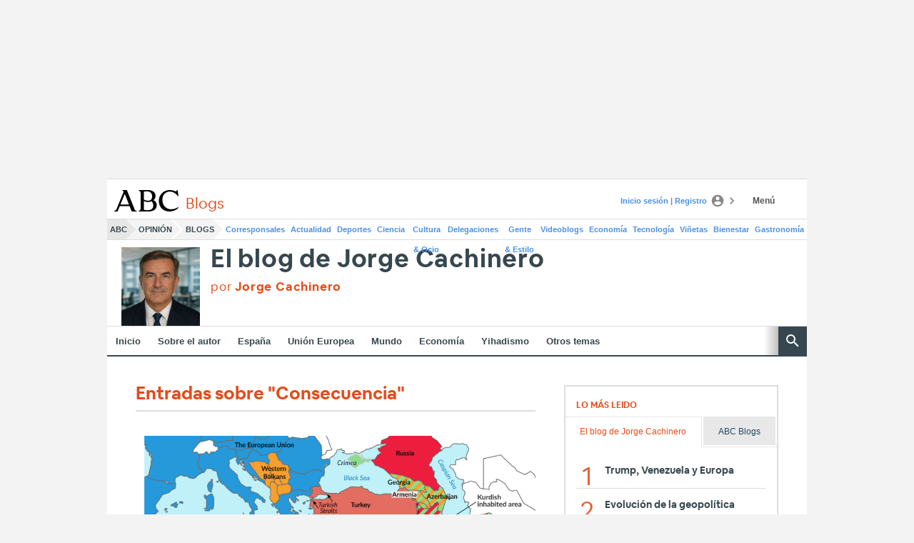

--- FILE ---
content_type: text/html; charset=UTF-8
request_url: https://abcblogs.abc.es/jorge-cachinero/tag/consecuencia/
body_size: 43403
content:
<html lang="es">
<head>
<!--metas-->
    <meta charset="utf-8" />
<meta name="viewport" content="width=device-width, initial-scale=1, user-scalable=no" />
<title>Entradas sobre Consecuencia - El blog de Jorge Cachinero</title>
<meta name="title" content="Entradas sobre Consecuencia - El blog de Jorge Cachinero" />
<meta name="description" content="Descubre todos los art&iacute;culos sobre Consecuencia en El blog de Jorge Cachinero. Sigue las &uacute;ltimas entradas y noticias y no te pierdas ni un post sobre tus temas favoritos" />
<link rel="shortcut icon" href="https://static-abcblogs.abc.es/wp-content/themes/ABCBlogs2018/assets/img/favicon.ico" type="image/x-icon" />
<!-- <link rel="stylesheet" type="text/css" href="https://static-abcblogs.abc.es/wp-content/themes/ABCBlogs2018/assets/css/estilos-wordpress.css" /> -->
<link rel="stylesheet" type="text/css" href="https://static1.abc.es/assets/latest/css/estilos-wordpress.css" />
<link rel="stylesheet" type="text/css" href="https://static-abcblogs.abc.es/wp-content/themes/ABCBlogs2018/assets/css/custom.css" />
<meta name="lang" content="es"/>
<meta http-equiv="X-UA-Compatible" content="IE=edge,chrome=1">
<meta name="google-site-verification" content="vS6qTE2-LUEYXy4hALyFVktldvOHzOrqdOa8-fxSTvU"/>
<link rel="image_src" href="https://static-abcblogs.abc.es/wp-content/uploads/sites/230/2019/07/jorge-cachinero-1024x512.jpg" />
<link rel="canonical" href="https://abcblogs.abc.es/jorge-cachinero/tag/consecuencia/" />

<meta name="robots" content="noindex, follow" />
<meta name="DC.date.issued" content="2026-01-21T09:15:06Z" /> 
<meta name="date" content="2026-01-21T09:15:06Z" />
<meta property="article:modified_time" content="2026-01-21T09:15:06Z" />
<meta property="article:published_time" content="2026-01-21T09:15:06Z" />
<meta name="article:tag" content="Consecuencia" />
<meta property="article:section" content="Econom&iacute;a" />
<meta property="article:publisher" content="https://www.facebook.com/ABCes/"/>
<link rel="amphtml" href="https://abcblogs.abc.es/jorge-cachinero/tag/consecuencia/index_amp.html" />
<meta http-equiv="Refresh" content="900"/>
<!--FB-->
<meta property="fb:pages"content="7377874895"/>
<meta property="fb:app_id" content="119888618039094" />
<meta property="og:title" content="Entradas sobre Consecuencia - El blog de Jorge Cachinero" />
<meta property="og:url" content="https://abcblogs.abc.es/jorge-cachinero/tag/consecuencia/" />
<meta property="og:description" content="Descubre todos los art&iacute;culos sobre Consecuencia en El blog de Jorge Cachinero. Sigue las &uacute;ltimas entradas y noticias y no te pierdas ni un post sobre tus temas favoritos" />
<meta property="og:type" content="article"/>
<meta property="og:locale" content="es_ES"/>
<meta property="og:site_name" content="ABC Blogs"/>
<meta property="og:image" content="https://static-abcblogs.abc.es/wp-content/uploads/sites/230/2019/07/jorge-cachinero-1024x512.jpg" />
<meta property="og:image:width" content="560"/>
<meta property="og:image:height" content="315"/>
<meta property="og:updated_time" content="2026-01-21T09:15:06Z" />
<!--TW-->
<meta name="twitter:title" content="Entradas sobre Consecuencia - El blog de Jorge Cachinero" />
<meta name="twitter:url" content="https://abcblogs.abc.es/jorge-cachinero/tag/consecuencia/" />
<meta name="twitter:description" content="Descubre todos los art&iacute;culos sobre Consecuencia en El blog de Jorge Cachinero. Sigue las &uacute;ltimas entradas y noticias y no te pierdas ni un post sobre tus temas favoritos" />
<meta name="twitter:card" content="summary_large_image" />
<meta name="twitter:site" content="@abc_es"/>
<meta name="twitter:image:src" content="https://static-abcblogs.abc.es/wp-content/uploads/sites/230/2019/07/jorge-cachinero-1024x512.jpg" />
<meta name="twitter:image:width" content="560" />
<meta name="twitter:image:height" content="315"/>
<meta name="twitter:widgets:csp" content="on">

<link rel="publisher" href="https://plus.google.com/+AbcEs1903"/>
   
   
   
   
    <!--Voonto-->
    <script src="//static.vocento.com/voonto2/latest/voonto.js" data-cmp="true" data-gdpr-migrate="cookie_20170731"></script>
    
    <!-- ________________ https://www.abc.es/2015/includes_gdp/desktop/configGDPMedio.jsonstring(101619) "{"lastUpdate":"16-01-2026 13:00:33","lastUser":"cron","dispositivos":["desktop","mobile","app"],"enableTpag":false,"excepciones":{"\/sevilla\/ciudad\/anos-formando-ciudadanos-mundo-20250218091852-nts.html":[],"\/sevilla\/ciudad\/colegio-aleman-sevilla-trilinguismo-excelencia-futuro-20250218091615-nts.html":[],"\/sevilla\/ciudad\/radiografia-sistema-educativo-andalucia-20250218160915-nts.html":[],"\/sevilla\/ciudad\/formacion-excelencia-vision-internacional-20250218111554-nts.html":[],"\/sevilla\/ciudad\/educacion-internacional-anos-20250218102957-nts.html":[],"\/sevilla\/ciudad\/cdm-ventana-mundo-20250218105008-nts.html":[],"\/sevilla\/ciudad\/compromiso-excelencia-educativa-20250218162402-nts.html":[],"\/sevilla\/ciudad\/colegio-entreolivos-tabladilla-alumno-unico-20250218172546-nts.html":[],"\/sevilla\/ciudad\/educacion-valores-marys-school-modelo-excelencia-compromiso-20250218111708-nts.html":[],"\/sevilla\/ciudad\/colegio-sagrada-familia-urgel-expertos-educacion-20250218103315-nts.html":[],"\/sevilla\/ciudad\/colegio-marcara-vida-hijos-20250218115302-nts.html":[],"\/sevilla\/ciudad\/anos-manteniendo-esencia-solo-colegio-familia-20250218101825-nts.html":[],"\/sevilla\/ciudad\/grados-masteres-100-conectados-mercado-laboral-ratio-20250527100221-nts.html":[],"\/sevilla\/ciudad\/innovacion-educativa-excelencia-academica-compromiso-centro-universitario-20250527101653-nts.html":[],"\/sevilla\/ciudad\/alojamientos-estudiantes-livensa-living-livensa-living-studios-20250527105108-nts.html":[],"\/sevilla\/ciudad\/universidad-loyola-formacion-excelencia-valores-lograr-exito-20250527114941-nts.html":[],"\/sevilla\/ciudad\/micampus-residencias-alojamiento-experiencia-universitaria-integral-20250527113123-nts.html":[],"\/sevilla\/ciudad\/universidad-cordoba-refuerza-oferta-masteres-mencion-dual-20250527120458-nts.html":[],"\/sevilla\/ciudad\/vibe-stay-sevilla-residencia-estudiantes-hijo-viva-20250527085938-nts.html":[],"\/sevilla\/ciudad\/apuesta-educacion-superior-andalucia-20250527132656-nts.html":[],"\/sevilla\/ciudad\/arduan-formacion-sanitaria-referencia-andalucia-20250527105348-nts.html":[],"\/sevilla\/ciudad\/cardoso-academy-mejor-formacion-motor-espana-20250527154039-nts.html":[],"\/sevilla\/ciudad\/universidad-ceu-fernando-iii-nuevas-titulaciones-ambito-20250527155809-nts.html":[],"\/sevilla\/ciudad\/eig-education-amplia-oferta-formativa-sevilla-titulacion-20250527133729-nts.html":[],"\/espana\/andalucia\/malaga\/universidad-malaga-formacion-exito-profesional-20250527152831-nts.html":[],"\/espana\/andalucia\/cordoba\/universidad-cordoba-refuerza-oferta-masteres-mencion-dual-20250527120458-nts.html":[],"\/xxxx\/xxxx":[],"\/sociedad\/dana-vida-muerte-cien-metros-20251026125431-nt.html":[]},"headerBidding":{"alias":[["richaudience","exte"]],"timeout":800,"timeoutSetTargetings":50,"offsetHbPixel":100,"offsetHbPercentage":5,"disableBidders":[],"newRelic":{"enable":true,"devices":["mobile","desktop"],"typePositions":["pri"]},"prebidConfig":{"userSync":{"filterSettings":{"all":{"bidders":["appnexus","rubicon","criteo","ix","smartadserver","pubmatic","richaudience","optidigital"],"filter":"include"}},"syncsPerBidder":1,"syncDelay":6000},"debug":false,"priceGranularity":"dense","consentManagement":{"timeout":8000,"cmpApi":"iab","allowAuctionWithoutConsent":true}},"positionsPageType":{"desktop":{"noticia":["megabanner","skyscraper_izq","skyscraper_der","robapaginas","robapaginas_dos","robapaginas_tres","robapaginas_cuatro","megabanner_dos","robapaginas_cinco","megabanner_tres"],"portada":["megabanner","robapaginas","robapaginas_dos","robapaginas_tres","megabanner_dos","robapaginas_cuatro","megabanner_tres","robapaginas_cinco"],"galeria":["megabanner","skyscraper_izq","skyscraper_der","robapaginas","robapaginas_dos","robapaginas_tres","robapaginas_cuatro","megabanner_dos","robapaginas_cinco","megabanner_tres","robapaginas_sies","robapaginas_siete","robapaginas_ocho","robapaginas_nueve","robapaginas_diez"]},"mobile":{"noticia":["megabanner","robapaginas","robapaginas_dos","robapaginas_tres","robapaginas_cuatro","megabanner_dos","megabanner_tres","robapaginas_cinco","robapaginas_seis","robapaginas_siete","robapaginas_ocho","robapaginas_nueve","robapaginas_diez"],"portada":["megabanner","robapaginas","robapaginas_dos","robapaginas_tres","megabanner_dos","robapaginas_cuatro","megabanner_tres","robapaginas_cinco"],"galeria":["megabanner","robapaginas","robapaginas_dos","robapaginas_tres","robapaginas_cuatro","megabanner_dos","robapaginas_cinco","megabanner_tres","robapaginas_sies","robapaginas_siete","robapaginas_ocho","robapaginas_nueve","robapaginas_diez"]}},"adUnits_desktop":[{"code":"megabanner-id","mediaTypes":{"banner":{"sizes":[[980,251],[980,90],[980,250],[970,250],[970,90],[1200,250],[1200,90]]}},"bids":[{"bidder":"richaudience","params":{"pid":["5EN5cXOuQM","0Pb67LGAjC"],"supplyType":"site"}},{"bidder":"appnexus","params":{"member":"10535"}},{"bidder":"criteo","params":{"pubId":"109154","networkId":"12101"}},{"bidder":"exte","params":{"pid":["otyyna4G26"],"supplyType":"site"}},{"bidder":"optidigital","params":{"publisherId":"p299","placementId":"vocento.abc_megabanner"}},{"bidder":"pubmatic","params":{"publisherId":"164388","adSlot":"ABC_web_megabanner"}},{"bidder":"smartadserver","params":{"domain":"\/\/prg.smartadserver.com","siteId":"494563","pageId":"1545571","formatId":"110047"}},{"bidder":"rubicon","params":{"accountId":"18554","siteId":"203174","zoneId":"1001770"}},{"bidder":"ix","params":{"siteId":"1179725","size":[[980,90],[980,250],[970,250],[970,90],[1200,250],[1200,90],[728,90]]}},{"bidder":"ias","params":{"pubId":"929841"}}]},{"code":"skyscraper_izq-id","mediaTypes":{"banner":{"sizes":[[120,600],[120,800]]}},"bids":[{"bidder":"appnexus","params":{"member":"10535"}},{"bidder":"criteo","params":{"pubId":"109154","networkId":"12101"}},{"bidder":"exte","params":{"pid":["UqhhmcUiDi"],"supplyType":"site"}},{"bidder":"pubmatic","params":{"publisherId":"164388","adSlot":"ABC_web_skyscrapr_izq"}},{"bidder":"smartadserver","params":{"domain":"\/\/prg.smartadserver.com","siteId":"494563","pageId":"1545571","formatId":"109429"}},{"bidder":"rubicon","params":{"accountId":"18554","siteId":"203174","zoneId":"1001794"}},{"bidder":"ix","params":{"siteId":"1179740","size":[[120,600],[120,800]]}},{"bidder":"ias","params":{"pubId":"929841"}},{"bidder":"richaudience","params":{"pid":"0BVjLixZwR","supplyType":"site"}}]},{"code":"skyscraper_der-id","mediaTypes":{"banner":{"sizes":[[120,600],[120,800]]}},"bids":[{"bidder":"appnexus","params":{"member":"10535"}},{"bidder":"criteo","params":{"pubId":"109154","networkId":"12101"}},{"bidder":"exte","params":{"pid":["hyzG3QA7A6"],"supplyType":"site"}},{"bidder":"pubmatic","params":{"publisherId":"164388","adSlot":"ABC_web_skyscraper_der"}},{"bidder":"smartadserver","params":{"domain":"\/\/prg.smartadserver.com","siteId":"494563","pageId":"1545571","formatId":"109428"}},{"bidder":"rubicon","params":{"accountId":"18554","siteId":"203174","zoneId":"1001792"}},{"bidder":"ix","params":{"siteId":"1179739","size":[[120,600],[120,800]]}},{"bidder":"ias","params":{"pubId":"929841"}},{"bidder":"richaudience","params":{"pid":"3F4S5jjbBK","supplyType":"site"}}]},{"code":"robapaginas-id","mediaTypes":{"banner":{"sizes":[[300,250],[300,600]]}},"bids":[{"bidder":"appnexus","params":{"member":"10535"}},{"bidder":"criteo","params":{"pubId":"109154","networkId":"12101"}},{"bidder":"exte","params":{"pid":["Pz7FFxLqja"],"supplyType":"site"}},{"bidder":"pubmatic","params":{"publisherId":"164388","adSlot":"ABC_web_robapaginas"}},{"bidder":"smartadserver","params":{"domain":"\/\/prg.smartadserver.com","siteId":"494563","pageId":"1545571","formatId":"109018"}},{"bidder":"rubicon","params":{"accountId":"18554","siteId":"203174","zoneId":"1001780"}},{"bidder":"ix","params":{"siteId":"1179729","size":[[300,600],[300,250]]}},{"bidder":"ias","params":{"pubId":"929841"}},{"bidder":"richaudience","params":{"pid":"1MJR4tSjUq","supplyType":"site"}}]},{"code":"robapaginas_dos-id","mediaTypes":{"banner":{"sizes":[[300,250],[300,600]]}},"bids":[{"bidder":"appnexus","params":{"member":"10535"}},{"bidder":"criteo","params":{"pubId":"109154","networkId":"12101"}},{"bidder":"exte","params":{"pid":["CpeM3iHqMk"],"supplyType":"site"}},{"bidder":"optidigital","params":{"publisherId":"p299","placementId":"vocento.abc_robapaginas_dos"}},{"bidder":"pubmatic","params":{"publisherId":"164388","adSlot":"ABC_web_robapaginas_dos"}},{"bidder":"smartadserver","params":{"domain":"\/\/prg.smartadserver.com","siteId":"494563","pageId":"1545571","formatId":"109019"}},{"bidder":"rubicon","params":{"accountId":"18554","siteId":"203174","zoneId":"1001782"}},{"bidder":"ix","params":{"siteId":"1179733","size":[[300,600],[300,250]]}},{"bidder":"ias","params":{"pubId":"929841"}},{"bidder":"richaudience","params":{"pid":"PjTjFyZTqG","supplyType":"site"}}]},{"code":"robapaginas_tres-id","mediaTypes":{"banner":{"sizes":[[300,250],[300,600]]}},"bids":[{"bidder":"appnexus","params":{"member":"10535"}},{"bidder":"criteo","params":{"pubId":"109154","networkId":"12101"}},{"bidder":"exte","params":{"pid":["22QYpAXQl1"],"supplyType":"site"}},{"bidder":"pubmatic","params":{"publisherId":"164388","adSlot":"ABC_web_robapaginas_tres"}},{"bidder":"smartadserver","params":{"domain":"\/\/prg.smartadserver.com","siteId":"494563","pageId":"1545571","formatId":"109431"}},{"bidder":"rubicon","params":{"accountId":"18554","siteId":"203174","zoneId":"1001784"}},{"bidder":"ix","params":{"siteId":"1179738","size":[[300,600],[300,250]]}},{"bidder":"ias","params":{"pubId":"929841"}},{"bidder":"richaudience","params":{"pid":"0GPB8PRvuY","supplyType":"site"}}]},{"code":"megabanner_dos-id","mediaTypes":{"banner":{"sizes":[[980,90],[980,250],[970,250],[970,90],[1200,250],[1200,90],[728,90]]}},"bids":[{"bidder":"appnexus","params":{"member":"10535"}},{"bidder":"criteo","params":{"pubId":"109154","networkId":"12101"}},{"bidder":"exte","params":{"pid":["RdV54KzwM7"],"supplyType":"site"}},{"bidder":"pubmatic","params":{"publisherId":"164388","adSlot":"ABC_web_megabanner_dos"}},{"bidder":"smartadserver","params":{"domain":"\/\/prg.smartadserver.com","siteId":"494563","pageId":"1545571","formatId":"109423"}},{"bidder":"rubicon","params":{"accountId":"18554","siteId":"203174","zoneId":"1001772"}},{"bidder":"ix","params":{"siteId":"1179727","size":[[980,90],[980,250],[970,250],[970,90],[1200,250],[1200,90],[728,90]]}},{"bidder":"ias","params":{"pubId":"929841"}},{"bidder":"richaudience","params":{"pid":"Ouh4sSftPO","supplyType":"site"}}]},{"code":"robapaginas_cuatro-id","mediaTypes":{"banner":{"sizes":[[300,250],[300,600]]}},"bids":[{"bidder":"appnexus","params":{"member":"10535"}},{"bidder":"criteo","params":{"pubId":"109154","networkId":"12101"}},{"bidder":"exte","params":{"pid":["9nEXDm5X9a"],"supplyType":"site"}},{"bidder":"pubmatic","params":{"publisherId":"164388","adSlot":"ABC_web_robapaginas_cuatro"}},{"bidder":"smartadserver","params":{"domain":"\/\/prg.smartadserver.com","siteId":"494563","pageId":"1545571","formatId":"109436"}},{"bidder":"rubicon","params":{"accountId":"18554","siteId":"203180","zoneId":"1001840"}},{"bidder":"ix","params":{"siteId":"1179731","size":[[300,600],[300,250]]}},{"bidder":"ias","params":{"pubId":"929841"}},{"bidder":"richaudience","params":{"pid":"0GPB8PRvuY","supplyType":"site"}}]},{"code":"robapaginas_cinco-id","mediaTypes":{"banner":{"sizes":[[300,250],[300,600]]}},"bids":[{"bidder":"appnexus","params":{"member":"10535"}},{"bidder":"criteo","params":{"pubId":"109154","networkId":"12101"}},{"bidder":"exte","params":{"pid":["G2AkLsI1xF"],"supplyType":"site"}},{"bidder":"pubmatic","params":{"publisherId":"164388","adSlot":"ABC_web_robapaginas_cinco"}},{"bidder":"smartadserver","params":{"domain":"\/\/prg.smartadserver.com","siteId":"494563","pageId":"1545571","formatId":"109441"}},{"bidder":"rubicon","params":{"accountId":"18554","siteId":"203180","zoneId":"1001840"}},{"bidder":"ix","params":{"siteId":"1179730","size":[[300,600],[300,250]]}},{"bidder":"ias","params":{"pubId":"929841"}},{"bidder":"richaudience","params":{"pid":"0GPB8PRvuY","supplyType":"site"}}]},{"code":"robapaginas_seis-id","mediaTypes":{"banner":{"sizes":[[300,250],[300,600]]}},"bids":[{"bidder":"appnexus","params":{"member":"10535"}},{"bidder":"criteo","params":{"pubId":"109154","networkId":"12101"}},{"bidder":"exte","params":{"pid":["KBA1tE1EoM"],"supplyType":"site"}},{"bidder":"pubmatic","params":{"publisherId":"164388","adSlot":"ABC_web_robapaginas_seis"}},{"bidder":"smartadserver","params":{"domain":"\/\/prg.smartadserver.com","siteId":"494563","pageId":"1545571","formatId":"109458"}},{"bidder":"rubicon","params":{"accountId":"18554","siteId":"203180","zoneId":"1001840"}},{"bidder":"ix","params":{"siteId":"1179736","size":[[300,600],[300,250]]}},{"bidder":"ias","params":{"pubId":"929841"}},{"bidder":"richaudience","params":{"pid":"0GPB8PRvuY","supplyType":"site"}}]},{"code":"robapaginas_siete-id","mediaTypes":{"banner":{"sizes":[[300,250],[300,600]]}},"bids":[{"bidder":"appnexus","params":{"member":"10535"}},{"bidder":"criteo","params":{"pubId":"109154","networkId":"12101"}},{"bidder":"exte","params":{"pid":["0PPH7wQJVJ"],"supplyType":"site"}},{"bidder":"pubmatic","params":{"publisherId":"164388","adSlot":"ABC_web_robapaginas_siete"}},{"bidder":"smartadserver","params":{"domain":"\/\/prg.smartadserver.com","siteId":"494563","pageId":"1545571","formatId":"109463"}},{"bidder":"rubicon","params":{"accountId":"18554","siteId":"203180","zoneId":"1001840"}},{"bidder":"ix","params":{"siteId":"1179737","size":[[300,600],[300,250]]}},{"bidder":"ias","params":{"pubId":"929841"}},{"bidder":"richaudience","params":{"pid":"0GPB8PRvuY","supplyType":"site"}}]},{"code":"robapaginas_ocho-id","mediaTypes":{"banner":{"sizes":[[300,250],[300,600]]}},"bids":[{"bidder":"appnexus","params":{"member":"10535"}},{"bidder":"criteo","params":{"pubId":"109154","networkId":"12101"}},{"bidder":"exte","params":{"pid":["QdCm1fJENW"],"supplyType":"site"}},{"bidder":"pubmatic","params":{"publisherId":"164388","adSlot":"ABC_web_robapaginas_ocho"}},{"bidder":"smartadserver","params":{"domain":"\/\/prg.smartadserver.com","siteId":"494563","pageId":"1545571","formatId":"109485"}},{"bidder":"rubicon","params":{"accountId":"18554","siteId":"203180","zoneId":"1001840"}},{"bidder":"ix","params":{"siteId":"1179735","size":[[300,600],[300,250]]}},{"bidder":"ias","params":{"pubId":"929841"}},{"bidder":"richaudience","params":{"pid":"0GPB8PRvuY","supplyType":"site"}}]},{"code":"robapaginas_nueve-id","mediaTypes":{"banner":{"sizes":[[300,250],[300,600]]}},"bids":[{"bidder":"appnexus","params":{"member":"10535"}},{"bidder":"criteo","params":{"pubId":"109154","networkId":"12101"}},{"bidder":"exte","params":{"pid":["FtIX3t7LwD"],"supplyType":"site"}},{"bidder":"pubmatic","params":{"publisherId":"164388","adSlot":"ABC_web_robapaginas_nueve"}},{"bidder":"smartadserver","params":{"domain":"\/\/prg.smartadserver.com","siteId":"494563","pageId":"1545571","formatId":"109490"}},{"bidder":"rubicon","params":{"accountId":"18554","siteId":"203180","zoneId":"1001840"}},{"bidder":"ix","params":{"siteId":"1179734","size":[[300,600],[300,250]]}},{"bidder":"ias","params":{"pubId":"929841"}},{"bidder":"richaudience","params":{"pid":"0GPB8PRvuY","supplyType":"site"}}]},{"code":"robapaginas_diez-id","mediaTypes":{"banner":{"sizes":[[300,250],[300,600]]}},"bids":[{"bidder":"appnexus","params":{"member":"10535"}},{"bidder":"criteo","params":{"pubId":"109154","networkId":"12101"}},{"bidder":"exte","params":{"pid":["Jm5XBBXbVX"],"supplyType":"site"}},{"bidder":"pubmatic","params":{"publisherId":"164388","adSlot":"ABC_web_robapaginas_diez"}},{"bidder":"smartadserver","params":{"domain":"\/\/prg.smartadserver.com","siteId":"494563","pageId":"1545571","formatId":"109489"}},{"bidder":"rubicon","params":{"accountId":"18554","siteId":"203180","zoneId":"1001840"}},{"bidder":"ix","params":{"siteId":"1179732","size":[[300,600],[300,250]]}},{"bidder":"ias","params":{"pubId":"929841"}},{"bidder":"richaudience","params":{"pid":"0GPB8PRvuY","supplyType":"site"}}]},{"code":"megabanner_tres-id","mediaTypes":{"banner":{"sizes":[[980,90],[980,250],[970,250],[970,90],[1200,250],[1200,90],[728,90]]}},"bids":[{"bidder":"appnexus","params":{"member":"10535"}},{"bidder":"criteo","params":{"pubId":"109154","networkId":"12101"}},{"bidder":"exte","params":{"pid":["bYKPUzTBOg"],"supplyType":"site"}},{"bidder":"pubmatic","params":{"publisherId":"164388","adSlot":"ABC_web_megabanner_tres"}},{"bidder":"smartadserver","params":{"domain":"\/\/prg.smartadserver.com","siteId":"494563","pageId":"1545571","formatId":"109430"}},{"bidder":"rubicon","params":{"accountId":"18554","siteId":"203174","zoneId":"1001774"}},{"bidder":"ix","params":{"siteId":"1179728","size":[[980,90],[980,250],[970,250],[970,90],[1200,250],[1200,90],[728,90]]}},{"bidder":"ias","params":{"pubId":"929841"}},{"bidder":"richaudience","params":{"pid":"1v2um8fqpE","supplyType":"site"}}]}],"adUnits_mobile":[{"code":"megabanner-id","mediaTypes":{"banner":{"sizes":[[320,50],[320,100]]}},"bids":[{"bidder":"appnexus","params":{"member":"10535"}},{"bidder":"criteo","params":{"pubId":"109154","networkId":"12101"}},{"bidder":"exte","params":{"pid":["otyyna4G26"],"supplyType":"site"}},{"bidder":"optidigital","params":{"publisherId":"p299","placementId":"webm.ABC_megabanner"}},{"bidder":"pubmatic","params":{"publisherId":"164388","adSlot":"ABC_mweb_megabanner"}},{"bidder":"smartadserver","params":{"domain":"\/\/prg.smartadserver.com","siteId":"494841","pageId":"1546907","formatId":"110047"}},{"bidder":"rubicon","params":{"accountId":"18554","siteId":"203180","zoneId":"1001828"}},{"bidder":"ix","params":{"siteId":"1179712","size":[[320,100],[320,50]]}},{"bidder":"ias","params":{"pubId":"929841"}},{"bidder":"richaudience","params":{"pid":"0Pb67LGAjC","supplyType":"site"}}]},{"code":"megabanner_dos-id","mediaTypes":{"banner":{"sizes":[[320,50],[320,100]]}},"bids":[{"bidder":"appnexus","params":{"member":"10535"}},{"bidder":"criteo","params":{"pubId":"109154","networkId":"12101"}},{"bidder":"exte","params":{"pid":["fBWKF66Anm"],"supplyType":"site"}},{"bidder":"pubmatic","params":{"publisherId":"164388","adSlot":"ABC_mweb_megabanner_dos"}},{"bidder":"smartadserver","params":{"domain":"\/\/prg.smartadserver.com","siteId":"494841","pageId":"1546907","formatId":"109423"}},{"bidder":"rubicon","params":{"accountId":"18554","siteId":"203180","zoneId":"1001832"}},{"bidder":"ix","params":{"siteId":"1179713","size":[[320,100],[320,50]]}},{"bidder":"ias","params":{"pubId":"929841"}},{"bidder":"richaudience","params":{"pid":["Ouh4sSftPO"],"supplyType":"site"}}]},{"code":"robapaginas-id","mediaTypes":{"banner":{"sizes":[[300,250],[300,600],[430,451]]}},"bids":[{"bidder":"appnexus","params":{"member":"10535"}},{"bidder":"criteo","params":{"pubId":"109154","networkId":"12101"}},{"bidder":"exte","params":{"pid":["sFnOpl7eB6"],"supplyType":"site"}},{"bidder":"pubmatic","params":{"publisherId":"164388","adSlot":"ABC_mweb_robapaginas"}},{"bidder":"smartadserver","params":{"domain":"\/\/prg.smartadserver.com","siteId":"494841","pageId":"1546907","formatId":"109018"}},{"bidder":"rubicon","params":{"accountId":"18554","siteId":"203180","zoneId":"1001834"}},{"bidder":"ix","params":{"siteId":"1179715","size":[[300,600],[300,250]]}},{"bidder":"ias","params":{"pubId":"929841"}},{"bidder":"richaudience","params":{"pid":"1MJR4tSjUq","supplyType":"site"}}]},{"code":"robapaginas_dos-id","mediaTypes":{"banner":{"sizes":[[300,250],[300,600]]}},"bids":[{"bidder":"appnexus","params":{"member":"10535"}},{"bidder":"criteo","params":{"pubId":"109154","networkId":"12101"}},{"bidder":"exte","params":{"pid":["CpeM3iHqMk"],"supplyType":"site"}},{"bidder":"optidigital","params":{"publisherId":"p299","placementId":"webm.ABC_robapaginas_dos"}},{"bidder":"pubmatic","params":{"publisherId":"164388","adSlot":"ABC_mweb_robapaginas_dos"}},{"bidder":"smartadserver","params":{"domain":"\/\/prg.smartadserver.com","siteId":"494841","pageId":"1546907","formatId":"109019"}},{"bidder":"rubicon","params":{"accountId":"18554","siteId":"203180","zoneId":"1001836"}},{"bidder":"ix","params":{"siteId":"1179719","size":[[300,600],[300,250]]}},{"bidder":"ias","params":{"pubId":"929841"}},{"bidder":"richaudience","params":{"pid":"PjTjFyZTqG","supplyType":"site"}}]},{"code":"robapaginas_tres-id","mediaTypes":{"banner":{"sizes":[[300,250],[300,600]]}},"bids":[{"bidder":"appnexus","params":{"member":"10535"}},{"bidder":"criteo","params":{"pubId":"109154","networkId":"12101"}},{"bidder":"exte","params":{"pid":["srTlRLlDC9"],"supplyType":"site"}},{"bidder":"pubmatic","params":{"publisherId":"164388","adSlot":"ABC_mweb_robapaginas_tres"}},{"bidder":"smartadserver","params":{"domain":"\/\/prg.smartadserver.com","siteId":"494841","pageId":"1546907","formatId":"109431"}},{"bidder":"rubicon","params":{"accountId":"18554","siteId":"203180","zoneId":"1001838"}},{"bidder":"ix","params":{"siteId":"1179724","size":[[300,600],[300,250]]}},{"bidder":"ias","params":{"pubId":"929841"}},{"bidder":"richaudience","params":{"pid":"0GPB8PRvuY","supplyType":"site"}}]},{"code":"robapaginas_cinco-id","mediaTypes":{"banner":{"sizes":[[300,250],[300,600]]}},"bids":[{"bidder":"appnexus","params":{"member":"10535"}},{"bidder":"criteo","params":{"pubId":"109154","networkId":"12101"}},{"bidder":"exte","params":{"pid":["G2AkLsI1xF"],"supplyType":"site"}},{"bidder":"pubmatic","params":{"publisherId":"164388","adSlot":"ABC_mweb_robapaginas_cinco"}},{"bidder":"smartadserver","params":{"domain":"\/\/prg.smartadserver.com","siteId":"494841","pageId":"1546907","formatId":"109441"}},{"bidder":"rubicon","params":{"accountId":"18554","siteId":"203180","zoneId":"1001838"}},{"bidder":"ix","params":{"siteId":"1179716","size":[[300,600],[300,250]]}},{"bidder":"ias","params":{"pubId":"929841"}},{"bidder":"richaudience","params":{"pid":"0GPB8PRvuY","supplyType":"site"}}]},{"code":"robapaginas_seis-id","mediaTypes":{"banner":{"sizes":[[300,250],[300,600]]}},"bids":[{"bidder":"appnexus","params":{"member":"10535"}},{"bidder":"criteo","params":{"pubId":"109154","networkId":"12101"}},{"bidder":"exte","params":{"pid":["KBA1tE1EoM"],"supplyType":"site"}},{"bidder":"pubmatic","params":{"publisherId":"164388","adSlot":"ABC_mweb_robapaginas_seis"}},{"bidder":"smartadserver","params":{"domain":"\/\/prg.smartadserver.com","siteId":"494841","pageId":"1546907","formatId":"109458"}},{"bidder":"rubicon","params":{"accountId":"18554","siteId":"203180","zoneId":"1001838"}},{"bidder":"ix","params":{"siteId":"1179722","size":[[300,600],[300,250]]}},{"bidder":"ias","params":{"pubId":"929841"}},{"bidder":"richaudience","params":{"pid":"0GPB8PRvuY","supplyType":"site"}}]},{"code":"robapaginas_siete-id","mediaTypes":{"banner":{"sizes":[[300,250],[300,600]]}},"bids":[{"bidder":"appnexus","params":{"member":"10535"}},{"bidder":"criteo","params":{"pubId":"109154","networkId":"12101"}},{"bidder":"exte","params":{"pid":["0PPH7wQJVJ"],"supplyType":"site"}},{"bidder":"pubmatic","params":{"publisherId":"164388","adSlot":"ABC_mweb_robapaginas_siete"}},{"bidder":"smartadserver","params":{"domain":"\/\/prg.smartadserver.com","siteId":"494841","pageId":"1546907","formatId":"109463"}},{"bidder":"rubicon","params":{"accountId":"18554","siteId":"203180","zoneId":"1001838"}},{"bidder":"ix","params":{"siteId":"1179723","size":[[300,600],[300,250]]}},{"bidder":"ias","params":{"pubId":"929841"}},{"bidder":"richaudience","params":{"pid":"0GPB8PRvuY","supplyType":"site"}}]},{"code":"robapaginas_ocho-id","mediaTypes":{"banner":{"sizes":[[300,250],[300,600]]}},"bids":[{"bidder":"appnexus","params":{"member":"10535"}},{"bidder":"criteo","params":{"pubId":"109154","networkId":"12101"}},{"bidder":"exte","params":{"pid":["QdCm1fJENW"],"supplyType":"site"}},{"bidder":"pubmatic","params":{"publisherId":"164388","adSlot":"ABC_mweb_robapaginas_ocho"}},{"bidder":"smartadserver","params":{"domain":"\/\/prg.smartadserver.com","siteId":"494841","pageId":"1546907","formatId":"109485"}},{"bidder":"rubicon","params":{"accountId":"18554","siteId":"203180","zoneId":"1001838"}},{"bidder":"ix","params":{"siteId":"1179721","size":[[300,600],[300,250]]}},{"bidder":"ias","params":{"pubId":"929841"}},{"bidder":"richaudience","params":{"pid":"0GPB8PRvuY","supplyType":"site"}}]},{"code":"robapaginas_nueve-id","mediaTypes":{"banner":{"sizes":[[300,250],[300,600]]}},"bids":[{"bidder":"appnexus","params":{"member":"10535"}},{"bidder":"criteo","params":{"pubId":"109154","networkId":"12101"}},{"bidder":"exte","params":{"pid":["PDXd1zDOSC"],"supplyType":"site"}},{"bidder":"pubmatic","params":{"publisherId":"164388","adSlot":"ABC_mweb_robapaginas_nueve"}},{"bidder":"smartadserver","params":{"domain":"\/\/prg.smartadserver.com","siteId":"494841","pageId":"1546907","formatId":"109490"}},{"bidder":"rubicon","params":{"accountId":"18554","siteId":"203180","zoneId":"1001838"}},{"bidder":"ix","params":{"siteId":"1179720","size":[[300,600],[300,250]]}},{"bidder":"ias","params":{"pubId":"929841"}},{"bidder":"richaudience","params":{"pid":"0GPB8PRvuY","supplyType":"site"}}]},{"code":"robapaginas_diez-id","mediaTypes":{"banner":{"sizes":[[300,250],[300,600]]}},"bids":[{"bidder":"appnexus","params":{"member":"10535"}},{"bidder":"criteo","params":{"pubId":"109154","networkId":"12101"}},{"bidder":"exte","params":{"pid":["FtIX3t7LwD"],"supplyType":"site"}},{"bidder":"pubmatic","params":{"publisherId":"164388","adSlot":"ABC_mweb_robapaginas_diez"}},{"bidder":"smartadserver","params":{"domain":"\/\/prg.smartadserver.com","siteId":"494841","pageId":"1546907","formatId":"109489"}},{"bidder":"rubicon","params":{"accountId":"18554","siteId":"203180","zoneId":"1001838"}},{"bidder":"ix","params":{"siteId":"1179718","size":[[300,600],[300,250]]}},{"bidder":"ias","params":{"pubId":"929841"}},{"bidder":"richaudience","params":{"pid":"0GPB8PRvuY","supplyType":"site"}}]},{"code":"megabanner_tres-id","mediaTypes":{"banner":{"sizes":[[320,50],[320,100]]}},"bids":[{"bidder":"appnexus","params":{"member":"10535"}},{"bidder":"criteo","params":{"pubId":"109154","networkId":"12101"}},{"bidder":"exte","params":{"pid":["1IM037Ipe3"],"supplyType":"site"}},{"bidder":"pubmatic","params":{"publisherId":"164388","adSlot":"ABC_mweb_megabanner_tres"}},{"bidder":"smartadserver","params":{"domain":"\/\/prg.smartadserver.com","siteId":"494841","pageId":"1546907","formatId":"109430"}},{"bidder":"rubicon","params":{"accountId":"18554","siteId":"203180","zoneId":"1001832"}},{"bidder":"ix","params":{"siteId":"1179714","size":[[320,100],[320,50]]}},{"bidder":"ias","params":{"pubId":"929841"}},{"bidder":"richaudience","params":{"pid":["Ouh4sSftPO"],"supplyType":"site"}}]},{"code":"robapaginas_cuatro-id","mediaTypes":{"banner":{"sizes":[[300,250],[300,600]]}},"bids":[{"bidder":"appnexus","params":{"member":"10535"}},{"bidder":"criteo","params":{"pubId":"109154","networkId":"12101"}},{"bidder":"exte","params":{"pid":["9nEXDm5X9a"],"supplyType":"site"}},{"bidder":"pubmatic","params":{"publisherId":"164388","adSlot":"ABC_mweb_robapaginas_cuatro"}},{"bidder":"smartadserver","params":{"domain":"\/\/prg.smartadserver.com","siteId":"494841","pageId":"1546907","formatId":"109436"}},{"bidder":"rubicon","params":{"accountId":"18554","siteId":"203180","zoneId":"1001840"}},{"bidder":"ix","params":{"siteId":"1179717","size":[[300,600],[300,250]]}},{"bidder":"ias","params":{"pubId":"929841"}},{"bidder":"richaudience","params":{"pid":"0DX348imAs","supplyType":"site"}}]}],"biddersConfig":{"appnexus":{"percent":0},"smartadserver":{"percent":0},"rubicon":{"percent":0},"criteo":{"percent":0},"pubmatic":{"percent":0},"ix":{"percent":0},"optidigital":{"percent":0},"richaudience":{"percent":0}},"overwriteBidderSetting":[{"adUnitPath_desktop":"\/4900\/vocento.xlsemanal\/","adUnitPath_mobile":"\/4900\/webm.XLSEMANAL\/","adUnits_desktop":[{"code":"megabanner-id","mediaTypes":{"banner":{"sizes":[[980,251],[980,90],[980,250],[970,250],[970,90]]}},"bids":[{"bidder":"appnexus","params":{"member":"10535"}},{"bidder":"exte","params":{"pid":["IIYj3i7YeW"],"supplyType":"site"}},{"bidder":"pubmatic","params":{"publisherId":"164388","adSlot":"XLSEMANAL_web_megabanner"}},{"bidder":"criteo","params":{"pubId":"929841","networkId":"12101"}},{"bidder":"smartadserver","params":{"domain":"\/\/prg.smartadserver.com","siteId":"507609","pageId":"1583909","formatId":"110047"}},{"bidder":"rubicon","params":{"accountId":"18554","siteId":"296718","zoneId":"1495940"}},{"bidder":"ix","params":{"siteId":"1181513","size":[[970,250],[970,90],[980,250],[980,90]]}},{"bidder":"richaudience","params":{"pid":"wD8Sy68YO2","supplyType":"site"}},{"bidder":"ias","params":{"pubId":"929841"}}]},{"code":"robapaginas-id","mediaTypes":{"banner":{"sizes":[[300,250],[300,600]]}},"bids":[{"bidder":"appnexus","params":{"member":"10535"}},{"bidder":"exte","params":{"pid":["JmXgeqLdta"],"supplyType":"site"}},{"bidder":"pubmatic","params":{"publisherId":"164388","adSlot":"XLSEMANAL_web_robapaginas"}},{"bidder":"criteo","params":{"pubId":"929841","networkId":"12101"}},{"bidder":"smartadserver","params":{"domain":"\/\/prg.smartadserver.com","siteId":"507609","pageId":"1583909","formatId":"109018"}},{"bidder":"rubicon","params":{"accountId":"18554","siteId":"296718","zoneId":"1495944"}},{"bidder":"richaudience","params":{"pid":"0570ZFN5y5","supplyType":"site"}},{"bidder":"ix","params":{"siteId":"1181516","size":[[300,250],[300,600]]}},{"bidder":"ias","params":{"pubId":"929841"}}]},{"code":"robapaginas_dos-id","mediaTypes":{"banner":{"sizes":[[300,250],[300,600]]}},"bids":[{"bidder":"appnexus","params":{"member":"10535"}},{"bidder":"exte","params":{"pid":["1U7KvDBSit"],"supplyType":"site"}},{"bidder":"pubmatic","params":{"publisherId":"164388","adSlot":"XLSEMANAL_web_robapaginas_dos"}},{"bidder":"criteo","params":{"pubId":"929841","networkId":"12101"}},{"bidder":"smartadserver","params":{"domain":"\/\/prg.smartadserver.com","siteId":"507609","pageId":"1583909","formatId":"109019"}},{"bidder":"rubicon","params":{"accountId":"18554","siteId":"296718","zoneId":"1495946"}},{"bidder":"richaudience","params":{"pid":"0JT1opTxBs","supplyType":"site"}},{"bidder":"ix","params":{"siteId":"1181516","size":[[300,250],[300,600]]}},{"bidder":"ias","params":{"pubId":"929841"}}]},{"code":"robapaginas_tres-id","mediaTypes":{"banner":{"sizes":[[300,250],[300,600]]}},"bids":[{"bidder":"appnexus","params":{"member":"10535"}},{"bidder":"exte","params":{"pid":["NFc1YLyTUU"],"supplyType":"site"}},{"bidder":"pubmatic","params":{"publisherId":"164388","adSlot":"XLSEMANAL_web_robapaginas_tres"}},{"bidder":"criteo","params":{"pubId":"929841","networkId":"12101"}},{"bidder":"smartadserver","params":{"domain":"\/\/prg.smartadserver.com","siteId":"507609","pageId":"1583909","formatId":"109431"}},{"bidder":"rubicon","params":{"accountId":"18554","siteId":"296718","zoneId":"1495948"}},{"bidder":"richaudience","params":{"pid":"136maNKKSi","supplyType":"site"}},{"bidder":"ix","params":{"siteId":"1181518","size":[[300,250],[300,600]]}},{"bidder":"ias","params":{"pubId":"929841"}}]},{"code":"robapaginas_cuatro-id","mediaTypes":{"banner":{"sizes":[[300,250],[300,600]]}},"bids":[{"bidder":"appnexus","params":{"member":"10535"}},{"bidder":"exte","params":{"pid":["7szYTwrexa"],"supplyType":"site"}},{"bidder":"pubmatic","params":{"publisherId":"164388","adSlot":"XLSEMANAL_web_robapaginas_cuatro"}},{"bidder":"criteo","params":{"pubId":"929841","networkId":"12101"}},{"bidder":"smartadserver","params":{"domain":"\/\/prg.smartadserver.com","siteId":"507609","pageId":"1583909","formatId":"109431"}},{"bidder":"rubicon","params":{"accountId":"18554","siteId":"296718","zoneId":"1495948"}},{"bidder":"richaudience","params":{"pid":"136maNKKSi","supplyType":"site"}},{"bidder":"ix","params":{"siteId":"1181519","size":[[300,250],[300,600]]}},{"bidder":"ias","params":{"pubId":"929841"}}]},{"code":"megabanner_dos-id","mediaTypes":{"banner":{"sizes":[[980,90],[980,250],[970,90],[970,250]]}},"bids":[{"bidder":"appnexus","params":{"member":"10535"}},{"bidder":"exte","params":{"pid":["FvFyaoCB0J"],"supplyType":"site"}},{"bidder":"pubmatic","params":{"publisherId":"164388","adSlot":"XLSEMANAL_web_megabanner_dos"}},{"bidder":"criteo","params":{"pubId":"929841","networkId":"12101"}},{"bidder":"smartadserver","params":{"domain":"\/\/prg.smartadserver.com","siteId":"507609","pageId":"1583909","formatId":"109423"}},{"bidder":"rubicon","params":{"accountId":"18554","siteId":"296718","zoneId":"1495942"}},{"bidder":"ix","params":{"siteId":"1181520","size":[[970,250],[970,90],[980,250],[980,90],[728,90]]}},{"bidder":"richaudience","params":{"pid":"I5AWj2EogS","supplyType":"site"}},{"bidder":"ias","params":{"pubId":"929841"}}]}],"adUnits_mobile":[{"code":"megabanner-id","mediaTypes":{"banner":{"sizes":[[320,50],[320,100]]}},"bids":[{"bidder":"appnexus","params":{"member":"10535"}},{"bidder":"exte","params":{"pid":["kUOdA2hKaZ"],"supplyType":"site"}},{"bidder":"pubmatic","params":{"publisherId":"164388","adSlot":"XLSEMANAL_mweb_megabanner"}},{"bidder":"criteo","params":{"pubId":"929841","networkId":"12101"}},{"bidder":"smartadserver","params":{"domain":"\/\/prg.smartadserver.com","siteId":"507609","pageId":"1583909","formatId":"110047"}},{"bidder":"rubicon","params":{"accountId":"18554","siteId":"287644","zoneId":"1495928"}},{"bidder":"richaudience","params":{"pid":"wD8Sy68YO2","supplyType":"site"}},{"bidder":"ix","params":{"siteId":"1181521","size":[[320,50],[320,100]]}},{"bidder":"ias","params":{"pubId":"929841"}}]},{"code":"megabanner_dos-id","mediaTypes":{"banner":{"sizes":[[320,50],[320,100]]}},"bids":[{"bidder":"appnexus","params":{"member":"10535"}},{"bidder":"exte","params":{"pid":["h7tnJXyZLE"],"supplyType":"site"}},{"bidder":"pubmatic","params":{"publisherId":"164388","adSlot":"XLSEMANAL_mweb_megabanner_dos"}},{"bidder":"criteo","params":{"pubId":"929841","networkId":"12101"}},{"bidder":"smartadserver","params":{"domain":"\/\/prg.smartadserver.com","siteId":"507609","pageId":"1583909","formatId":"109423"}},{"bidder":"rubicon","params":{"accountId":"18554","siteId":"287644","zoneId":"1495930"}},{"bidder":"richaudience","params":{"pid":["I5AWj2EogS","le4cBaNozA"],"supplyType":"site"}},{"bidder":"ix","params":{"siteId":"1181522","size":[[320,50],[320,100]]}},{"bidder":"ias","params":{"pubId":"929841"}}]},{"code":"robapaginas-id","mediaTypes":{"banner":{"sizes":[[300,250],[300,600],[1,450]]}},"bids":[{"bidder":"appnexus","params":{"member":"10535"}},{"bidder":"exte","params":{"pid":["kohpPhM3RT"],"supplyType":"site"}},{"bidder":"pubmatic","params":{"publisherId":"164388","adSlot":"XLSEMANAL_mweb_robapaginas"}},{"bidder":"criteo","params":{"pubId":"929841","networkId":"12101"}},{"bidder":"smartadserver","params":{"domain":"\/\/prg.smartadserver.com","siteId":"507609","pageId":"1583909","formatId":"109018"}},{"bidder":"rubicon","params":{"accountId":"18554","siteId":"287644","zoneId":"1495932"}},{"bidder":"richaudience","params":{"pid":"0570ZFN5y5","supplyType":"site"}},{"bidder":"ix","params":{"siteId":"1181523","size":[[300,600],[300,250]]}},{"bidder":"ias","params":{"pubId":"929841"}}]},{"code":"robapaginas_dos-id","mediaTypes":{"banner":{"sizes":[[300,250],[300,600]]}},"bids":[{"bidder":"appnexus","params":{"member":"10535"}},{"bidder":"exte","params":{"pid":["SgnzU4XpCO"],"supplyType":"site"}},{"bidder":"pubmatic","params":{"publisherId":"164388","adSlot":"XLSEMANAL_mweb_robapaginas_dos"}},{"bidder":"criteo","params":{"pubId":"929841","networkId":"12101"}},{"bidder":"smartadserver","params":{"domain":"\/\/prg.smartadserver.com","siteId":"507609","pageId":"1583909","formatId":"109019"}},{"bidder":"rubicon","params":{"accountId":"18554","siteId":"287644","zoneId":"1495934"}},{"bidder":"richaudience","params":{"pid":"0JT1opTxBs","supplyType":"site"}},{"bidder":"ix","params":{"siteId":"1181524","size":[[300,600],[300,250]]}},{"bidder":"ias","params":{"pubId":"929841"}}]},{"code":"robapaginas_cuatro-id","mediaTypes":{"banner":{"sizes":[[300,250],[300,600]]}},"bids":[{"bidder":"appnexus","params":{"member":"10535"}},{"bidder":"exte","params":{"pid":["Nyh4iIXHB2"],"supplyType":"site"}},{"bidder":"pubmatic","params":{"publisherId":"164388","adSlot":"XLSEMANAL_mweb_robapaginas_cuatro"}},{"bidder":"criteo","params":{"pubId":"929841","networkId":"12101"}},{"bidder":"smartadserver","params":{"domain":"\/\/prg.smartadserver.com","siteId":"507609","pageId":"1583909","formatId":"109019"}},{"bidder":"rubicon","params":{"accountId":"18554","siteId":"287644","zoneId":"1495934"}},{"bidder":"richaudience","params":{"pid":"0JT1opTxBs","supplyType":"site"}},{"bidder":"ix","params":{"siteId":"1181526","size":[[300,600],[300,250]]}},{"bidder":"ias","params":{"pubId":"929841"}}]},{"code":"robapaginas_tres-id","mediaTypes":{"banner":{"sizes":[[300,250],[300,600]]}},"bids":[{"bidder":"appnexus","params":{"member":"10535"}},{"bidder":"exte","params":{"pid":["xhvXcpKTKD"],"supplyType":"site"}},{"bidder":"pubmatic","params":{"publisherId":"164388","adSlot":"XLSEMANAL_mweb_robapaginas_tres"}},{"bidder":"criteo","params":{"pubId":"929841","networkId":"12101"}},{"bidder":"smartadserver","params":{"domain":"\/\/prg.smartadserver.com","siteId":"507609","pageId":"1583909","formatId":"109431"}},{"bidder":"rubicon","params":{"accountId":"18554","siteId":"287644","zoneId":"1495936"}},{"bidder":"richaudience","params":{"pid":"136maNKKSi","supplyType":"site"}},{"bidder":"ix","params":{"siteId":"1181525","size":[[300,600],[300,250]]}},{"bidder":"ias","params":{"pubId":"929841"}}]}]},{"adUnitPath_desktop":"\/4900\/vocento.abcdesevilla\/","adUnitPath_mobile":"\/4900\/webm.ABCSEVILLA\/","adUnits_desktop":[{"code":"megabanner-id","mediaTypes":{"banner":{"sizes":[[980,90],[980,250],[980,251],[970,90],[970,250]]}},"bids":[{"bidder":"richaudience","params":{"pid":["0zdyznUMaT","oUrX7wq1fe"],"supplyType":"site"}},{"bidder":"appnexus","params":{"member":"10535"}},{"bidder":"exte","params":{"pid":["MGDuliAnyR"],"supplyType":"site"}},{"bidder":"criteo","params":{"pubId":"929841","networkId":"12101"}},{"bidder":"pubmatic","params":{"publisherId":"164388","adSlot":"ABCSEVILLA_web_megabanner"}},{"bidder":"smartadserver","params":{"domain":"\/\/prg.smartadserver.com","siteId":"507409","pageId":"1580233","formatId":"110047"}},{"bidder":"rubicon","params":{"accountId":"18554","siteId":"203186","zoneId":"1001850"}},{"bidder":"ix","params":{"siteId":"1179756","size":[[970,250],[970,90],[980,250],[980,90]]}},{"bidder":"ias","params":{"pubId":"929841"}}]},{"code":"skyscraper_izq-id","mediaTypes":{"banner":{"sizes":[[120,600],[120,800]]}},"bids":[{"bidder":"appnexus","params":{"member":"10535"}},{"bidder":"exte","params":{"pid":["2bcBTLwRZm"],"supplyType":"site"}},{"bidder":"criteo","params":{"pubId":"929841","networkId":"12101"}},{"bidder":"pubmatic","params":{"publisherId":"164388","adSlot":"ABCSEVILLA_web_skyscraper_der"}},{"bidder":"smartadserver","params":{"domain":"\/\/prg.smartadserver.com","siteId":"507409","pageId":"1580233","formatId":"109429"}},{"bidder":"rubicon","params":{"accountId":"18554","siteId":"203186","zoneId":"1001896"}},{"bidder":"ix","params":{"siteId":"1179765","size":[[120,800],[120,600]]}},{"bidder":"ias","params":{"pubId":"929841"}},{"bidder":"richaudience","params":{"pid":"02whNNTfwq","supplyType":"site"}}]},{"code":"skyscraper_der-id","mediaTypes":{"banner":{"sizes":[[120,600],[120,800]]}},"bids":[{"bidder":"appnexus","params":{"member":"10535"}},{"bidder":"exte","params":{"pid":["gnkYRPWvWN"],"supplyType":"site"}},{"bidder":"criteo","params":{"pubId":"929841","networkId":"12101"}},{"bidder":"pubmatic","params":{"publisherId":"164388","adSlot":"ABCSEVILLA_web_skyscraper_der"}},{"bidder":"smartadserver","params":{"domain":"\/\/prg.smartadserver.com","siteId":"507409","pageId":"1580233","formatId":"109428"}},{"bidder":"rubicon","params":{"accountId":"18554","siteId":"203186","zoneId":"1001892"}},{"bidder":"ix","params":{"siteId":"1179764","size":[[120,800],[120,600]]}},{"bidder":"ias","params":{"pubId":"929841"}},{"bidder":"richaudience","params":{"pid":"1QG1fGWOW4","supplyType":"site"}}]},{"code":"robapaginas-id","mediaTypes":{"banner":{"sizes":[[300,250],[300,600]]}},"bids":[{"bidder":"appnexus","params":{"member":"10535"}},{"bidder":"exte","params":{"pid":["ZMDCTjJGZQ"],"supplyType":"site"}},{"bidder":"criteo","params":{"pubId":"929841","networkId":"12101"}},{"bidder":"pubmatic","params":{"publisherId":"164388","adSlot":"ABCSEVILLA_web_robapaginas"}},{"bidder":"smartadserver","params":{"domain":"\/\/prg.smartadserver.com","siteId":"507409","pageId":"1580233","formatId":"109018"}},{"bidder":"rubicon","params":{"accountId":"18554","siteId":"203186","zoneId":"1001866"}},{"bidder":"ix","params":{"siteId":"287275","size":[300,600]}},{"bidder":"ix","params":{"siteId":"287277","size":[300,250]}},{"bidder":"ias","params":{"pubId":"929841"}},{"bidder":"richaudience","params":{"pid":"9VGRJAk4gn","supplyType":"site"}}]},{"code":"robapaginas_dos-id","mediaTypes":{"banner":{"sizes":[[300,250],[300,600]]}},"bids":[{"bidder":"appnexus","params":{"member":"10535"}},{"bidder":"exte","params":{"pid":["cOOVpIpb4k"],"supplyType":"site"}},{"bidder":"criteo","params":{"pubId":"929841","networkId":"12101"}},{"bidder":"pubmatic","params":{"publisherId":"164388","adSlot":"ABCSEVILLA_web_robapaginas_dos"}},{"bidder":"smartadserver","params":{"domain":"\/\/prg.smartadserver.com","siteId":"507409","pageId":"1580233","formatId":"109019"}},{"bidder":"rubicon","params":{"accountId":"18554","siteId":"203186","zoneId":"1001870"}},{"bidder":"ix","params":{"siteId":"1179762","size":[[300,600],[300,250]]}},{"bidder":"ias","params":{"pubId":"929841"}},{"bidder":"richaudience","params":{"pid":"0vvXJrP5q0","supplyType":"site"}}]},{"code":"robapaginas_tres-id","mediaTypes":{"banner":{"sizes":[[300,250],[300,600]]}},"bids":[{"bidder":"appnexus","params":{"member":"10535"}},{"bidder":"exte","params":{"pid":["zwvmQv8ItK"],"supplyType":"site"}},{"bidder":"criteo","params":{"pubId":"929841","networkId":"12101"}},{"bidder":"pubmatic","params":{"publisherId":"164388","adSlot":"ABCSEVILLA_web_robapaginas_tres"}},{"bidder":"smartadserver","params":{"domain":"\/\/prg.smartadserver.com","siteId":"507409","pageId":"1580233","formatId":"109431"}},{"bidder":"rubicon","params":{"accountId":"18554","siteId":"203186","zoneId":"1001874"}},{"bidder":"ix","params":{"siteId":"1179763","size":[[300,600],[300,250]]}},{"bidder":"ias","params":{"pubId":"929841"}},{"bidder":"richaudience","params":{"pid":"01CvvnmONZ","supplyType":"site"}}]},{"code":"robapaginas_cuatro-id","mediaTypes":{"banner":{"sizes":[[300,250],[300,600]]}},"bids":[{"bidder":"appnexus","params":{"member":"10535"}},{"bidder":"exte","params":{"pid":["DbbsjzRRl3"],"supplyType":"site"}},{"bidder":"criteo","params":{"pubId":"929841","networkId":"12101"}},{"bidder":"pubmatic","params":{"publisherId":"164388","adSlot":"ABCSEVILLA_web_robapaginas_cuatro"}},{"bidder":"smartadserver","params":{"domain":"\/\/prg.smartadserver.com","siteId":"507409","pageId":"1580233","formatId":"109019"}},{"bidder":"rubicon","params":{"accountId":"18554","siteId":"203186","zoneId":"1001870"}},{"bidder":"ix","params":{"siteId":"1179761","size":[[300,600],[300,250]]}},{"bidder":"ias","params":{"pubId":"929841"}},{"bidder":"richaudience","params":{"pid":"0vvXJrP5q0","supplyType":"site"}}]},{"code":"megabanner_dos-id","mediaTypes":{"banner":{"sizes":[[980,90],[980,250],[970,90],[728,90],[970,250]]}},"bids":[{"bidder":"appnexus","params":{"member":"10535"}},{"bidder":"exte","params":{"pid":["Nt79ueIYgV"],"supplyType":"site"}},{"bidder":"criteo","params":{"pubId":"929841","networkId":"12101"}},{"bidder":"pubmatic","params":{"publisherId":"164388","adSlot":"ABCSEVILLA_web_megabanner_dos"}},{"bidder":"smartadserver","params":{"domain":"\/\/prg.smartadserver.com","siteId":"507409","pageId":"1580233","formatId":"109423"}},{"bidder":"rubicon","params":{"accountId":"18554","siteId":"203186","zoneId":"1001854"}},{"bidder":"ix","params":{"siteId":"1179757","size":[[970,250],[970,90],[980,250],[980,90],[728,90]]}},{"bidder":"ias","params":{"pubId":"929841"}},{"bidder":"richaudience","params":{"pid":"6yN3E6CIno","supplyType":"site"}}]},{"code":"megabanner_local-id","mediaTypes":{"banner":{"sizes":[[980,90],[980,250],[970,90],[728,90],[970,250]]}},"bids":[{"bidder":"appnexus","params":{"member":"10535"}},{"bidder":"exte","params":{"pid":["9FMOFkczkb"],"supplyType":"site"}},{"bidder":"criteo","params":{"pubId":"929841","networkId":"12101"}},{"bidder":"pubmatic","params":{"publisherId":"164388","adSlot":"ABCSEVILLA_web_megabanner_local"}},{"bidder":"smartadserver","params":{"domain":"\/\/prg.smartadserver.com","siteId":"507409","pageId":"1580233","formatId":"109426"}},{"bidder":"rubicon","params":{"accountId":"18554","siteId":"203186","zoneId":"1001856"}},{"bidder":"ix","params":{"siteId":"1179758","size":[[970,250],[970,90],[980,250],[980,90],[728,90]]}},{"bidder":"ias","params":{"pubId":"929841"}},{"bidder":"richaudience","params":{"pid":"1fbl3wZOYY","supplyType":"site"}}]}],"adUnits_mobile":[{"code":"megabanner-id","mediaTypes":{"banner":{"sizes":[[320,50],[320,100]]}},"bids":[{"bidder":"appnexus","params":{"member":"10535"}},{"bidder":"exte","params":{"pid":["AcqwDn3TGf"],"supplyType":"site"}},{"bidder":"criteo","params":{"pubId":"929841","networkId":"12101"}},{"bidder":"pubmatic","params":{"publisherId":"164388","adSlot":"ABCSEVILLA_mweb_megabanner"}},{"bidder":"smartadserver","params":{"domain":"\/\/prg.smartadserver.com","siteId":"507410","pageId":"1756671","formatId":"110047"}},{"bidder":"rubicon","params":{"accountId":"18554","siteId":"203202","zoneId":"1001910"}},{"bidder":"ix","params":{"siteId":"1179741","size":[[320,100],[320,50]]}},{"bidder":"ias","params":{"pubId":"929841"}},{"bidder":"richaudience","params":{"pid":"0Pb67LGAjC","supplyType":"site"}}]},{"code":"megabanner_dos-id","mediaTypes":{"banner":{"sizes":[[320,50],[320,100]]}},"bids":[{"bidder":"appnexus","params":{"member":"10535"}},{"bidder":"exte","params":{"pid":["PXI6Bs3Ea7"],"supplyType":"site"}},{"bidder":"criteo","params":{"pubId":"929841","networkId":"12101"}},{"bidder":"pubmatic","params":{"publisherId":"164388","adSlot":"ABCSEVILLA_mweb_megabanner_dos"}},{"bidder":"smartadserver","params":{"domain":"\/\/prg.smartadserver.com","siteId":"507410","pageId":"1756671","formatId":"109423"}},{"bidder":"rubicon","params":{"accountId":"18554","siteId":"203202","zoneId":"1001916"}},{"bidder":"ix","params":{"siteId":"1179742","size":[[320,100],[320,50]]}},{"bidder":"ias","params":{"pubId":"929841"}},{"bidder":"richaudience","params":{"pid":["6yN3E6CIno"],"supplyType":"site"}}]},{"code":"robapaginas-id","mediaTypes":{"banner":{"sizes":[[300,250],[300,600]]}},"bids":[{"bidder":"appnexus","params":{"member":"10535"}},{"bidder":"exte","params":{"pid":["5OlmVjvoLf"],"supplyType":"site"}},{"bidder":"criteo","params":{"pubId":"929841","networkId":"12101"}},{"bidder":"pubmatic","params":{"publisherId":"164388","adSlot":"ABCSEVILLA_mweb_robapaginas"}},{"bidder":"smartadserver","params":{"domain":"\/\/prg.smartadserver.com","siteId":"507409","pageId":"1756671","formatId":"109018"}},{"bidder":"rubicon","params":{"accountId":"18554","siteId":"203202","zoneId":"1001918"}},{"bidder":"ix","params":{"siteId":"1179745","size":[[300,600],[300,250]]}},{"bidder":"ias","params":{"pubId":"929841"}},{"bidder":"richaudience","params":{"pid":"9VGRJAk4gn","supplyType":"site"}}]},{"code":"robapaginas_dos-id","mediaTypes":{"banner":{"sizes":[[300,250],[300,600]]}},"bids":[{"bidder":"appnexus","params":{"member":"10535"}},{"bidder":"exte","params":{"pid":["JOvRX9tXmT"],"supplyType":"site"}},{"bidder":"criteo","params":{"pubId":"929841","networkId":"12101"}},{"bidder":"pubmatic","params":{"publisherId":"164388","adSlot":"ABCSEVILLA_mweb_robapaginas_dos"}},{"bidder":"smartadserver","params":{"domain":"\/\/prg.smartadserver.com","siteId":"507410","pageId":"1756671","formatId":"109019"}},{"bidder":"rubicon","params":{"accountId":"18554","siteId":"203202","zoneId":"1001920"}},{"bidder":"ix","params":{"siteId":"1179754","size":[[300,600],[300,250]]}},{"bidder":"ias","params":{"pubId":"929841"}},{"bidder":"richaudience","params":{"pid":"0vvXJrP5q0","supplyType":"site"}}]},{"code":"robapaginas_tres-id","mediaTypes":{"banner":{"sizes":[[300,250],[300,600]]}},"bids":[{"bidder":"appnexus","params":{"member":"10535"}},{"bidder":"exte","params":{"pid":["152VxXtSqF"],"supplyType":"site"}},{"bidder":"criteo","params":{"pubId":"929841","networkId":"12101"}},{"bidder":"pubmatic","params":{"publisherId":"164388","adSlot":"ABCSEVILLA_mweb_robapaginas_tres"}},{"bidder":"smartadserver","params":{"domain":"\/\/prg.smartadserver.com","siteId":"507409","pageId":"1756671","formatId":"109431"}},{"bidder":"rubicon","params":{"accountId":"18554","siteId":"203202","zoneId":"1001924"}},{"bidder":"ix","params":{"siteId":"1179753","size":[[300,600],[300,250]]}},{"bidder":"ias","params":{"pubId":"929841"}},{"bidder":"richaudience","params":{"pid":"01CvvnmONZ","supplyType":"site"}}]},{"code":"robapaginas_cinco-id","mediaTypes":{"banner":{"sizes":[[300,250],[300,600]]}},"bids":[{"bidder":"ias","params":{"pubId":"929841"}}]},{"code":"robapaginas_seis-id","mediaTypes":{"banner":{"sizes":[[300,250],[300,600]]}},"bids":[{"bidder":"ias","params":{"pubId":"929841"}}]},{"code":"robapaginas_siete-id","mediaTypes":{"banner":{"sizes":[[300,250],[300,600]]}},"bids":[{"bidder":"ias","params":{"pubId":"929841"}}]},{"code":"robapaginas_ocho-id","mediaTypes":{"banner":{"sizes":[[300,250],[300,600]]}},"bids":[{"bidder":"ias","params":{"pubId":"929841"}}]},{"code":"robapaginas_nueve-id","mediaTypes":{"banner":{"sizes":[[300,250],[300,600]]}},"bids":[{"bidder":"ias","params":{"pubId":"929841"}}]},{"code":"robapaginas_diez-id","mediaTypes":{"banner":{"sizes":[[300,250],[300,600]]}},"bids":[{"bidder":"ias","params":{"pubId":"929841"}}]},{"code":"megabanner_local-id","mediaTypes":{"banner":{"sizes":[[320,50],[320,100]]}},"bids":[{"bidder":"appnexus","params":{"member":"10535"}},{"bidder":"exte","params":{"pid":["foQ5ZO7uKg"],"supplyType":"site"}},{"bidder":"criteo","params":{"pubId":"929841","networkId":"12101"}},{"bidder":"pubmatic","params":{"publisherId":"164388","adSlot":"ABCSEVILLA_mweb_megabanner_local"}},{"bidder":"smartadserver","params":{"domain":"\/\/prg.smartadserver.com","siteId":"507410","pageId":"1756671","formatId":"109426"}},{"bidder":"rubicon","params":{"accountId":"18554","siteId":"203202","zoneId":"1001916"}},{"bidder":"ix","params":{"siteId":"1179743","size":[[320,100],[320,50]]}},{"bidder":"ias","params":{"pubId":"929841"}},{"bidder":"richaudience","params":{"pid":["6yN3E6CIno"],"supplyType":"site"}}]},{"code":"megabanner_tres-id","mediaTypes":{"banner":{"sizes":[[320,50],[320,100]]}},"bids":[{"bidder":"appnexus","params":{"member":"10535"}},{"bidder":"exte","params":{"pid":["nYfaP44UaM"],"supplyType":"site"}},{"bidder":"criteo","params":{"pubId":"929841","networkId":"12101"}},{"bidder":"pubmatic","params":{"publisherId":"164388","adSlot":"ABCSEVILLA_mweb_megabanner_tres"}},{"bidder":"smartadserver","params":{"domain":"\/\/prg.smartadserver.com","siteId":"507410","pageId":"1756671","formatId":"109426"}},{"bidder":"rubicon","params":{"accountId":"18554","siteId":"203202","zoneId":"1001916"}},{"bidder":"ix","params":{"siteId":"1179744","size":[[320,100],[320,50]]}},{"bidder":"ias","params":{"pubId":"929841"}},{"bidder":"richaudience","params":{"pid":["6yN3E6CIno"],"supplyType":"site"}}]},{"code":"robapaginas_cuatro-id","mediaTypes":{"banner":{"sizes":[[300,250],[300,600]]}},"bids":[{"bidder":"appnexus","params":{"member":"10535"}},{"bidder":"exte","params":{"pid":["xgLDA9Rmm6"],"supplyType":"site"}},{"bidder":"criteo","params":{"pubId":"929841","networkId":"12101"}},{"bidder":"pubmatic","params":{"publisherId":"164388","adSlot":"ABCSEVILLA_mweb_robapaginas_cuatro"}},{"bidder":"smartadserver","params":{"domain":"\/\/prg.smartadserver.com","siteId":"507410","pageId":"1756671","formatId":"109436"}},{"bidder":"rubicon","params":{"accountId":"18554","siteId":"203202","zoneId":"1001926"}},{"bidder":"ix","params":{"siteId":"287280","size":[300,600]}},{"bidder":"ix","params":{"siteId":"287282","size":[300,250]}},{"bidder":"ias","params":{"pubId":"929841"}},{"bidder":"richaudience","params":{"pid":"W0GpwQQ6hu","supplyType":"site"}}]}]}],"hbAmazon":{"pubId":"3470","adServer":"googletag","hb_timeout":1200,"timeoutJS":1400,"slots_desktop":[{"slotID":"megabanner-id","slotName":"vocento.abc-megabanner","sizes":[[980,90],[980,250],[970,90],[970,250]]},{"slotID":"skyscraper_izq-id","slotName":"vocento.abc-skyscraper_izq","sizes":[[120,600],[120,800]]},{"slotID":"skyscraper_der-id","slotName":"vocento.abc-skyscraper_der","sizes":[[120,600],[120,800]]},{"slotID":"robapaginas-id","slotName":"vocento.abc-robapaginas","sizes":[[300,250],[300,600]]},{"slotID":"robapaginas_dos-id","slotName":"vocento.abc-robapaginas_dos","sizes":[[300,250],[300,600]]},{"slotID":"robapaginas_tres-id","slotName":"vocento.abc-robapaginas_tres","sizes":[[300,250],[300,600]]},{"slotID":"robapaginas_cuatro-id","slotName":"vocento.abc-robapaginas_cuatro","sizes":[[300,250],[300,600]]},{"slotID":"megabanner_dos-id","slotName":"vocento.abc-megabanner_dos","sizes":[[980,90],[980,250],[970,90],[970,250]]},{"slotID":"megabanner_tres-id","slotName":"vocento.abc-megabanner_tres","sizes":[[980,90],[980,250],[970,90],[970,250]]}],"slots_mobile":[{"slotID":"megabanner-id","slotName":"webm.ABC-megabanner","sizes":[[320,50],[320,100]]},{"slotID":"megabanner_dos-id","slotName":"webm.ABC-megabanner_dos","sizes":[[320,50],[320,100]]},{"slotID":"robapaginas-id","slotName":"webm.ABC-robapaginas","sizes":[[320,250],[300,600]]},{"slotID":"robapaginas_dos-id","slotName":"webm.ABC-robapaginas_dos","sizes":[[300,250],[300,600]]},{"slotID":"robapaginas_tres-id","slotName":"webm.ABC-robapaginas_tres","sizes":[[300,250],[300,600]]},{"slotID":"robapaginas_cinco-id","slotName":"webm.ABC-robapaginas_cinco","sizes":[[300,250],[300,600]]},{"slotID":"robapaginas_seis-id","slotName":"webm.ABC-robapaginas_seis","sizes":[[300,250],[300,600]]},{"slotID":"robapaginas_siete-id","slotName":"webm.ABC-robapaginas_siete","sizes":[[300,250],[300,600]]},{"slotID":"robapaginas_ocho-id","slotName":"webm.ABC-robapaginas_ocho","sizes":[[300,250],[300,600]]},{"slotID":"robapaginas_nueve-id","slotName":"webm.ABC-robapaginas_nueve","sizes":[[300,250],[300,600]]},{"slotID":"robapaginas_diez-id","slotName":"webm.ABC-robapaginas_diez","sizes":[[300,250],[300,600]]},{"slotID":"megabanner_tres-id","slotName":"webm.ABC-megabanner_tres","sizes":[[300,50],[320,100]]},{"slotID":"robapaginas_cuatro-id","slotName":"webm.ABC-robapaginas_cuatro","sizes":[[300,250],[300,600]]}],"initTimeout":1000}},"medio":"abc","vamConfig":{"featureFlag":{"enableGlobalPayWallPositions":[{"active":true}],"permutive":["all"],"session":["all"],"skins":{"Wemass":["mujerhoy","hoy","burgosconecta","diariosur","diariovasco","elcomercio","elcorreo","eldiariomontanes","elnortedecastilla","ideal","larioja","lasprovincias","laverdad","leonoticias","salamancahoy","todoalicante","canarias7","abc","abcdesevilla","lavozdigital","huelva24","relevo","recetasderechupete","lagacetadesalamanca"],"RichAudience":["mujerhoy","hoy","burgosconecta","diariosur","diariovasco","elcomercio","elcorreo","eldiariomontanes","elnortedecastilla","ideal","larioja","lasprovincias","laverdad","leonoticias","salamancahoy","todoalicante","canarias7","abc","abcdesevilla","lavozdigital","huelva24","relevo","recetasderechupete","lagacetadesalamanca"]},"interstitialAd":["mujerhoy","hoy","burgosconecta","diariosur","diariovasco","elcomercio","elcorreo","eldiariomontanes","elnortedecastilla","ideal","larioja","lasprovincias","laverdad","leonoticias","salamancahoy","todoalicante","canarias7","abc","abcdesevilla","lavozdigital","huelva24","recetasderechupete","relevo","lagacetadesalamanca"],"logs":{"jsonSmart":["all"]},"additionalKws":[{"name":"abc","kw":{"general":{"options":{"deviceType":["all"],"pageType":["noticia"]},"kws":{"noticia":"news2022"}},"positions":{"megabanner":{"options":{"deviceType":["desktop"],"pageType":["all"]},"kws":{"mega1200":1}},"megabanner_dos":{"options":{"deviceType":["desktop"],"pageType":["all"]},"kws":{"mega1200":1}}}}}],"scrollInfinite":[{"name":"abc","pageIds":{"desktop":{"espana\/madrid":1710098,"play\/television":1711310},"mobile":{"espana\/madrid":1710100,"play\/television":1711016}}}],"refresh":[{"name":"abc","config":{"general":{"options":{"deviceType":["all"],"pageType":["all"]},"time":20},"positions":{"megabanner_dos":{"time":15,"options":{"pageType":["all"],"deviceType":["mobile"]}},"robapaginas_dos":[],"robapaginas_tres":[],"robapaginas_cuatro":[],"robapaginas_cinco":[],"robapaginas_seis":[],"robapaginas_siete":[],"robapaginas_ocho":[],"robapaginas_nueve":[],"robapaginas_diez":[],"robapaginas_once":[],"robapaginas_doce":[],"megabanner_tres":[],"megabanner_cuatro":[],"megabanner_cinco":[],"megabanner_local":[],"scroll_infinite":[]}}}],"sponsorshipOrders":[{"adUnitNameList":["\/4900\/vocento.larioja\/","\/4900\/webm.LARIOJA\/"],"excludedAdUnitNameList":[],"customCriteriaList":["layer_inpage"],"lineItemId":5337745587,"startTimestamp":1585692000000,"endTimestamp":1861916340000,"schedules":[]},{"adUnitNameList":["\/4900\/vocento.abc\/","\/4900\/webm.ABC\/"],"excludedAdUnitNameList":["\/4900\/vocento.abc\/player_video\/","\/4900\/webm.ABC\/player_video\/"],"customCriteriaList":["layer_inpage"],"lineItemId":5337752073,"startTimestamp":1585692000000,"endTimestamp":1861916340000,"schedules":[]},{"adUnitNameList":["\/4900\/vocento.xlsemanal\/","\/4900\/webm.XLSEMANAL\/"],"excludedAdUnitNameList":[],"customCriteriaList":["layer_inpage"],"lineItemId":5337799158,"startTimestamp":1585692000000,"endTimestamp":1861916340000,"schedules":[]},{"adUnitNameList":["\/4900\/vocento.burgosconecta\/","\/4900\/webm.BURGOSCONECTA\/"],"excludedAdUnitNameList":[],"customCriteriaList":["layer_inpage"],"lineItemId":5338279116,"startTimestamp":1585692000000,"endTimestamp":1861916340000,"schedules":[]},{"adUnitNameList":["\/4900\/vocento.lasprovincias\/","\/4900\/webm.LASPROVINCIAS\/"],"excludedAdUnitNameList":[],"customCriteriaList":["layer_inpage"],"lineItemId":5338542925,"startTimestamp":1585692000000,"endTimestamp":1861916340000,"schedules":[]},{"adUnitNameList":["\/4900\/vocento.diariovasco\/","\/4900\/webm.DIARIOVASCO\/"],"excludedAdUnitNameList":[],"customCriteriaList":["layer_inpage"],"lineItemId":5338544866,"startTimestamp":1585692000000,"endTimestamp":1861916340000,"schedules":[]},{"adUnitNameList":["\/4900\/vocento.canarias7\/","\/4900\/webm.CANARIAS7\/"],"excludedAdUnitNameList":[],"customCriteriaList":["layer_inpage"],"lineItemId":5338545346,"startTimestamp":1585692000000,"endTimestamp":1861916340000,"schedules":[]},{"adUnitNameList":["\/4900\/vocento.nortecastilla\/","\/4900\/webm.NORTEDECASTILLA\/"],"excludedAdUnitNameList":["\/4900\/vocento.nortecastilla\/portada\/","\/4900\/webm.NORTEDECASTILLA\/portada\/","\/4900\/webm.NORTEDECASTILLA\/portada_resto\/"],"customCriteriaList":["layer_inpage"],"lineItemId":5338590949,"startTimestamp":1585692000000,"endTimestamp":1861916340000,"schedules":[]},{"adUnitNameList":["\/4900\/vocento.laverdad\/","\/4900\/webm.LAVERDAD\/"],"excludedAdUnitNameList":[],"customCriteriaList":["layer_inpage"],"lineItemId":5338591327,"startTimestamp":1585692000000,"endTimestamp":1861916340000,"schedules":[]},{"adUnitNameList":["\/4900\/vocento.elcorreodigital\/","\/4900\/webm.ELCORREO\/"],"excludedAdUnitNameList":["\/4900\/webm.ELCORREO\/deportes\/aupaathletic\/","\/4900\/vocento.elcorreodigital\/deportes\/aupaathletic\/"],"customCriteriaList":["layer_inpage"],"lineItemId":5338591567,"startTimestamp":1585692000000,"endTimestamp":1861916340000,"schedules":[]},{"adUnitNameList":["\/4900\/vocento.ideal\/","\/4900\/webm.IDEAL\/"],"excludedAdUnitNameList":[],"customCriteriaList":["layer_inpage"],"lineItemId":5338593115,"startTimestamp":1585692000000,"endTimestamp":1861916340000,"schedules":[]},{"adUnitNameList":["\/4900\/vocento.diariosur\/","\/4900\/webm.DIARIOSUR\/"],"excludedAdUnitNameList":[],"customCriteriaList":["layer_inpage"],"lineItemId":5338593505,"startTimestamp":1585692000000,"endTimestamp":1861916340000,"schedules":[]},{"adUnitNameList":["\/4900\/vocento.hoy\/","\/4900\/webm.HOY\/"],"excludedAdUnitNameList":[],"customCriteriaList":["layer_inpage"],"lineItemId":5338895219,"startTimestamp":1585692000000,"endTimestamp":1861916340000,"schedules":[]},{"adUnitNameList":["\/4900\/vocento.eldiariomontanes\/","\/4900\/webm.DIARIOMONTANES\/"],"excludedAdUnitNameList":[],"customCriteriaList":["layer_inpage"],"lineItemId":5338896620,"startTimestamp":1585692000000,"endTimestamp":1861916340000,"schedules":[]},{"adUnitNameList":["\/4900\/Vocento.Leonoticias\/","\/4900\/webm.LEONOTICIAS\/"],"excludedAdUnitNameList":[],"customCriteriaList":["layer_inpage"],"lineItemId":5338899797,"startTimestamp":1585692000000,"endTimestamp":1861916340000,"schedules":[]},{"adUnitNameList":["\/4900\/vocento.elcomerciodigital\/","\/4900\/webm.ELCOMERCIO\/"],"excludedAdUnitNameList":[],"customCriteriaList":["layer_inpage"],"lineItemId":5338906226,"startTimestamp":1585692000000,"endTimestamp":1861916340000,"schedules":[]},{"adUnitNameList":["\/4900\/vocento.lavozdigital\/","\/4900\/webm.LAVOZDECADIZ\/"],"excludedAdUnitNameList":[],"customCriteriaList":["layer_inpage"],"lineItemId":5338913177,"startTimestamp":1585692000000,"endTimestamp":1861916340000,"schedules":[]},{"adUnitNameList":["\/4900\/vocento.canarias7\/","\/4900\/webm.CANARIAS7\/"],"excludedAdUnitNameList":["\/4900\/vocento.canarias7\/sucesos\/","\/4900\/webm.CANARIAS7\/sucesos\/"],"customCriteriaList":["seed_tag"],"lineItemId":5482013748,"startTimestamp":1600770660000,"endTimestamp":1767135607000,"schedules":[]},{"adUnitNameList":["\/4900\/vocento.eldiariomontanes\/","\/4900\/webm.DIARIOMONTANES\/"],"excludedAdUnitNameList":["\/4900\/webm.DIARIOMONTANES\/AMP\/"],"customCriteriaList":["patrocinio2"],"lineItemId":5668461246,"startTimestamp":1618561020000,"endTimestamp":1767135607000,"schedules":[]},{"adUnitNameList":["\/4900\/app.CANARIAS7\/servicios\/esquelas\/","\/4900\/vocento.canarias7\/servicios\/esquelas\/","\/4900\/webm.CANARIAS7\/servicios\/esquelas\/"],"excludedAdUnitNameList":[],"customCriteriaList":["megacintillo_local"],"lineItemId":5721375335,"startTimestamp":1623853800000,"endTimestamp":1767135607000,"schedules":[]},{"adUnitNameList":["\/4900\/vocento.huelva24\/","\/4900\/webm.HUELVA24\/"],"excludedAdUnitNameList":[],"customCriteriaList":["layer_inpage"],"lineItemId":6329317101,"startTimestamp":1687168200000,"endTimestamp":1861916340000,"schedules":[]},{"adUnitNameList":["\/4900\/vocento.salamancahoy\/","\/4900\/webm.SALAMANCAHOY\/"],"excludedAdUnitNameList":[],"customCriteriaList":["layer_inpage"],"lineItemId":6331508158,"startTimestamp":1687168620000,"endTimestamp":1861916340000,"schedules":[]},{"adUnitNameList":["\/4900\/vocento.lagacetadesalamanca\/","\/4900\/webm.LAGACETADESALAMANCA\/"],"excludedAdUnitNameList":[],"customCriteriaList":["layer_inpage"],"lineItemId":6331517902,"startTimestamp":1687212000000,"endTimestamp":1861916340000,"schedules":[]},{"adUnitNameList":["\/4900\/vocento.todoalicante\/","\/4900\/webm.TODOALICANTE\/"],"excludedAdUnitNameList":[],"customCriteriaList":["layer_inpage"],"lineItemId":6332114315,"startTimestamp":1687166460000,"endTimestamp":1861916340000,"schedules":[]},{"adUnitNameList":["\/4900\/vocento.canarias7\/canarias\/gran-canaria\/las-palmas-de-gran-canaria\/","\/4900\/webm.CANARIAS7\/canarias\/gran-canaria\/las-palmas-de-gran-canaria\/"],"excludedAdUnitNameList":[],"customCriteriaList":["megacintillo_local"],"lineItemId":6337635073,"startTimestamp":1688421600000,"endTimestamp":1767225540000,"schedules":[]},{"adUnitNameList":["\/4900\/app.CANARIAS7\/sociedad\/salud\/","\/4900\/vocento.canarias7\/sociedad\/c7saludable\/","\/4900\/vocento.canarias7\/sociedad\/salud\/","\/4900\/webm.CANARIAS7\/sociedad\/c7-saludable\/","\/4900\/webm.CANARIAS7\/sociedad\/c7saludable\/","\/4900\/webm.CANARIAS7\/sociedad\/salud\/","\/4900\/app.CANARIAS7\/deportes\/cb-gran-canaria\/","\/4900\/app.CANARIAS7\/deportes\/ud-las-palmas\/","\/4900\/vocento.canarias7\/deportes\/cb-gran-canaria\/","\/4900\/vocento.canarias7\/deportes\/cbgrancanaria\/","\/4900\/vocento.canarias7\/deportes\/ud-las-palmas\/","\/4900\/vocento.canarias7\/deportes\/udlaspalmas\/","\/4900\/webm.CANARIAS7\/deportes\/cb-gran-canaria\/","\/4900\/webm.CANARIAS7\/deportes\/cbgrancanaria\/","\/4900\/webm.CANARIAS7\/deportes\/ud-las-palmas\/","\/4900\/webm.CANARIAS7\/deportes\/udlaspalmas\/"],"excludedAdUnitNameList":[],"customCriteriaList":["megacintillo_local"],"lineItemId":6464919344,"startTimestamp":1704451800000,"endTimestamp":1769903940000,"schedules":[]},{"adUnitNameList":["\/4900\/vocento.laverdad\/quienesquien\/banca\/","\/4900\/webm.LAVERDAD\/quienesquien\/banca\/"],"excludedAdUnitNameList":[],"customCriteriaList":["robapaginas_local"],"lineItemId":6898975167,"startTimestamp":1737454320000,"endTimestamp":1767221940000,"schedules":[]},{"adUnitNameList":["\/4900\/vocento.laverdad\/quienesquien\/asesorias\/","\/4900\/webm.LAVERDAD\/quienesquien\/asesorias\/"],"excludedAdUnitNameList":[],"customCriteriaList":["robapaginas_local"],"lineItemId":6901041831,"startTimestamp":1737628080000,"endTimestamp":1767221940000,"schedules":[]},{"adUnitNameList":["\/4900\/vocento.laverdad\/quienesquien\/sanidad\/","\/4900\/webm.LAVERDAD\/quienesquien\/sanidad\/"],"excludedAdUnitNameList":[],"customCriteriaList":["robapaginas_local"],"lineItemId":6901831630,"startTimestamp":1737481380000,"endTimestamp":1767221940000,"schedules":[]},{"adUnitNameList":["\/4900\/vocento.laverdad\/quienesquien\/cultura\/","\/4900\/webm.LAVERDAD\/quienesquien\/cultura\/"],"excludedAdUnitNameList":[],"customCriteriaList":["robapaginas_local"],"lineItemId":6902913553,"startTimestamp":1737567600000,"endTimestamp":1767221940000,"schedules":[]},{"adUnitNameList":["\/4900\/vocento.laverdad\/quienesquien\/asociaciones\/","\/4900\/webm.LAVERDAD\/quienesquien\/asociaciones\/"],"excludedAdUnitNameList":[],"customCriteriaList":["robapaginas_local"],"lineItemId":6902924306,"startTimestamp":1737481020000,"endTimestamp":1767221940000,"schedules":[]},{"adUnitNameList":["\/4900\/vocento.laverdad\/quienesquien\/tecnologia\/","\/4900\/webm.LAVERDAD\/quienesquien\/tecnologia\/"],"excludedAdUnitNameList":[],"customCriteriaList":["robapaginas_local"],"lineItemId":6902925019,"startTimestamp":1737568380000,"endTimestamp":1767221940000,"schedules":[]},{"adUnitNameList":["\/4900\/vocento.laverdad\/quienesquien\/sector\/industria-agroalimentaria\/","\/4900\/webm.LAVERDAD\/quienesquien\/sector\/industria-agroalimentaria\/"],"excludedAdUnitNameList":[],"customCriteriaList":["robapaginas_local"],"lineItemId":6903787345,"startTimestamp":1737632280000,"endTimestamp":1767221940000,"schedules":[]},{"adUnitNameList":["\/4900\/vocento.laverdad\/quienesquien\/suministro\/","\/4900\/webm.LAVERDAD\/quienesquien\/suministro\/"],"excludedAdUnitNameList":[],"customCriteriaList":["robapaginas_local"],"lineItemId":6903972371,"startTimestamp":1737567900000,"endTimestamp":1767221940000,"schedules":[]},{"adUnitNameList":["\/4900\/vocento.laverdad\/quienesquien\/agricultura\/","\/4900\/webm.LAVERDAD\/quienesquien\/agricultura\/"],"excludedAdUnitNameList":[],"customCriteriaList":["robapaginas_local"],"lineItemId":6904786946,"startTimestamp":1737628440000,"endTimestamp":1767221940000,"schedules":[]},{"adUnitNameList":["\/4900\/vocento.laverdad\/quienesquien\/formacion\/","\/4900\/webm.LAVERDAD\/quienesquien\/formacion\/"],"excludedAdUnitNameList":[],"customCriteriaList":["robapaginas_local"],"lineItemId":6904810292,"startTimestamp":1737633120000,"endTimestamp":1767221940000,"schedules":[]},{"adUnitNameList":["\/4900\/vocento.hoy\/hiperlocales\/almendralejo\/","\/4900\/webm.HOY\/hiperlocales\/almendralejo\/"],"excludedAdUnitNameList":["\/4900\/vocento.hoy\/hiperlocales\/almendralejo\/galerias\/","\/4900\/vocento.hoy\/hiperlocales\/almendralejo\/portada\/","\/4900\/webm.HOY\/hiperlocales\/almendralejo\/galerias\/","\/4900\/webm.HOY\/hiperlocales\/almendralejo\/portada\/","\/4900\/vocento.hoy\/hiperlocales\/almendralejo\/gente-cercana\/","\/4900\/vocento.hoy\/hiperlocales\/almendralejo\/videos\/","\/4900\/webm.HOY\/hiperlocales\/almendralejo\/gente-cercana\/","\/4900\/webm.HOY\/hiperlocales\/almendralejo\/videos\/","\/4900\/vocento.hoy\/hiperlocales\/almendralejo\/fotos\/","\/4900\/webm.HOY\/hiperlocales\/almendralejo\/fotos\/"],"customCriteriaList":["megabanner_hiperlocal"],"lineItemId":6931533733,"startTimestamp":1740524400000,"endTimestamp":1767221940000,"schedules":[]},{"adUnitNameList":["\/4900\/vocento.abc\/espana\/aragon\/","\/4900\/webm.ABC\/espana\/aragon\/","\/4900\/app.ABC\/espana\/aragon\/"],"excludedAdUnitNameList":[],"customCriteriaList":["robapaginas"],"lineItemId":6949924553,"startTimestamp":1746050400000,"endTimestamp":1748728740000,"schedules":[]},{"adUnitNameList":["\/4900\/vocento.lavozdigital\/gurme\/","\/4900\/webm.LAVOZDECADIZ\/gurme\/","\/4900\/app.LAVOZDECADIZ\/gurme\/","\/4900\/webm.LAVOZDECADIZ\/AMP\/gurme\/"],"excludedAdUnitNameList":[],"customCriteriaList":["robapaginas_local","robapaginas"],"lineItemId":6958122699,"startTimestamp":1743597000000,"endTimestamp":1767221940000,"schedules":[]},{"adUnitNameList":["\/4900\/webm.LAVOZDECADIZ\/gurme\/","\/4900\/vocento.lavozdigital\/gurme\/","\/4900\/app.LAVOZDECADIZ\/gurme\/","\/4900\/webm.LAVOZDECADIZ\/AMP\/gurme\/"],"excludedAdUnitNameList":[],"customCriteriaList":["megabanner"],"lineItemId":6961050376,"startTimestamp":1743597000000,"endTimestamp":1767221940000,"schedules":[]},{"adUnitNameList":["\/4900\/app.CANARIAS7\/gastronomia-c7\/","\/4900\/vocento.canarias7\/gastronomia-c7\/","\/4900\/webm.CANARIAS7\/gastronomia-c7\/","\/4900\/webm.CANARIAS7\/servicios\/gastronomia\/","\/4900\/webm.CANARIAS7\/servicios\/guia-restaurantes\/","\/4900\/vocento.canarias7\/servicios\/gastronomia\/","\/4900\/vocento.canarias7\/servicios\/guia-restaurantes\/","\/4900\/app.CANARIAS7\/servicios\/gastronomia\/","\/4900\/app.CANARIAS7\/servicios\/guia-restaurantes\/"],"excludedAdUnitNameList":[],"customCriteriaList":["robapaginas_local","robapaginas_dos_local","robapaginas_cuatro_local","robapaginas_tres_local"],"lineItemId":6972956777,"startTimestamp":1745190000000,"endTimestamp":1748645940000,"schedules":[]},{"adUnitNameList":["\/4900\/app.CANARIAS7\/gastronomia-c7\/","\/4900\/app.CANARIAS7\/servicios\/gastronomia\/","\/4900\/app.CANARIAS7\/servicios\/guia-restaurantes\/","\/4900\/vocento.canarias7\/gastronomia-c7\/","\/4900\/vocento.canarias7\/servicios\/gastronomia\/","\/4900\/vocento.canarias7\/servicios\/guia-restaurantes\/","\/4900\/webm.CANARIAS7\/gastronomia-c7\/","\/4900\/webm.CANARIAS7\/servicios\/gastronomia\/","\/4900\/webm.CANARIAS7\/servicios\/guia-restaurantes\/"],"excludedAdUnitNameList":[],"customCriteriaList":["megabanner","skyscraper_izq","skyscraper_der"],"lineItemId":6972964229,"startTimestamp":1745190000000,"endTimestamp":1748645940000,"schedules":[]},{"adUnitNameList":["\/4900\/vocento.abc\/ciencia\/portada_b\/"],"excludedAdUnitNameList":[],"customCriteriaList":["megabanner"],"lineItemId":6975867273,"startTimestamp":1746050400000,"endTimestamp":1748728740000,"schedules":[]},{"adUnitNameList":["\/4900\/vocento.abc\/historia\/portada_b\/"],"excludedAdUnitNameList":[],"customCriteriaList":["megabanner"],"lineItemId":6978488602,"startTimestamp":1746050400000,"endTimestamp":1748728740000,"schedules":[]},{"adUnitNameList":["\/4900\/webm.HUELVA24\/el-rocio\/","\/4900\/vocento.huelva24\/huelva\/","\/4900\/webm.HUELVA24\/huelva\/","\/4900\/app.HUELVA24\/el-rocio\/","\/4900\/app.HUELVA24\/huelva\/","\/4900\/vocento.huelva24\/el-rocio\/"],"excludedAdUnitNameList":[],"customCriteriaList":["robapaginas","robapaginas_dos"],"lineItemId":6978690127,"startTimestamp":1748210400000,"endTimestamp":1782902018000,"schedules":[]},{"adUnitNameList":["\/4900\/vocento.burgosconecta\/sociedad\/","\/4900\/vocento.diariosur\/sociedad\/","\/4900\/vocento.elcomerciodigital\/sociedad\/","\/4900\/vocento.elcorreodigital\/sociedad\/","\/4900\/vocento.eldiariomontanes\/sociedad\/","\/4900\/vocento.diariovasco\/sociedad\/","\/4900\/vocento.hoy\/sociedad\/","\/4900\/vocento.ideal\/sociedad\/","\/4900\/vocento.ideal\/almeria\/sociedad\/","\/4900\/vocento.ideal\/jaen\/sociedad\/","\/4900\/vocento.ideal\/granada\/sociedad\/","\/4900\/vocento.larioja\/sociedad\/","\/4900\/vocento.lasprovincias\/sociedad\/","\/4900\/vocento.laverdad\/sociedad\/","\/4900\/Vocento.Leonoticias\/sociedad\/","\/4900\/vocento.nortecastilla\/sociedad\/","\/4900\/webm.BURGOSCONECTA\/sociedad\/","\/4900\/webm.DIARIOMONTANES\/sociedad\/","\/4900\/webm.DIARIOSUR\/sociedad\/","\/4900\/webm.DIARIOVASCO\/sociedad\/","\/4900\/webm.ELCOMERCIO\/sociedad\/","\/4900\/webm.ELCORREO\/sociedad\/","\/4900\/webm.HOY\/sociedad\/","\/4900\/webm.IDEAL\/sociedad\/","\/4900\/webm.LARIOJA\/sociedad\/","\/4900\/webm.LASPROVINCIAS\/sociedad\/","\/4900\/webm.LAVERDAD\/sociedad\/","\/4900\/webm.LEONOTICIAS\/sociedad\/","\/4900\/webm.NORTEDECASTILLA\/sociedad\/","\/4900\/vocento.lasprovincias\/sorteos\/","\/4900\/webm.LASPROVINCIAS\/sorteos\/","\/4900\/webm.NORTEDECASTILLA\/AMP\/sociedad\/","\/4900\/webm.LARIOJA\/AMP\/sociedad\/","\/4900\/webm.LAVERDAD\/AMP\/sociedad\/","\/4900\/webm.DIARIOSUR\/AMP\/sociedad\/","\/4900\/webm.DIARIOVASCO\/AMP\/sociedad\/","\/4900\/webm.IDEAL\/AMP\/sociedad\/","\/4900\/webm.ELCORREO\/AMP\/sociedad\/","\/4900\/webm.LASPROVINCIAS\/AMP\/sociedad\/","\/4900\/webm.ELCOMERCIO\/AMP\/sociedad\/","\/4900\/webm.HOY\/AMP\/sociedad\/","\/4900\/webm.DIARIOMONTANES\/AMP\/sociedad\/","\/4900\/webm.LEONOTICIAS\/amp\/sociedad\/","\/4900\/webm.BURGOSCONECTA\/amp\/sociedad\/","\/4900\/webm.ELCORREO\/alava\/sociedad\/","\/4900\/webm.ELCORREO\/bizkaia\/sociedad\/","\/4900\/webm.ELCORREO\/AMP\/alava\/sociedad\/","\/4900\/webm.ELCORREO\/AMP\/bizkaia\/sociedad\/","\/4900\/vocento.elcorreodigital\/bizkaia\/sociedad\/","\/4900\/webm.ELBIERZONOTICIAS\/sociedad\/","\/4900\/webm.ELBIERZONOTICIAS\/amp\/sociedad\/","\/4900\/Vocento.ElBierzoNoticias\/sociedad\/","\/4900\/vocento.elcorreodigital\/alava\/sociedad\/","\/4900\/webm.LEONOTICIAS\/amp\/sociedad_resto\/","\/4900\/vocento.salamancahoy\/sociedad\/","\/4900\/webm.SALAMANCAHOY\/sociedad\/","\/4900\/app.TODOALICANTE\/sociedad\/","\/4900\/vocento.todoalicante\/sociedad\/","\/4900\/app.SALAMANCAHOY\/sociedad\/","\/4900\/vocento.lasprovincias\/actualidad\/sociedad\/","\/4900\/app.ELCORREO\/alava_sociedad_portada\/","\/4900\/app.ELCORREO\/alava_sociedad_resto\/","\/4900\/webm.ELCORREO\/AMP\/alava_sociedad_resto\/","\/4900\/vocento.eldiariomontanes\/edicion\/actualidad\/sociedad\/","\/4900\/vocento.elcomerciodigital\/gijon\/sociedad\/","\/4900\/webm.IDEAL\/granada_sociedad_resto\/","\/4900\/webm.IDEAL\/AMP\/granada_sociedad_resto\/","\/4900\/vocento.diariovasco\/real-sociedad\/","\/4900\/webm.DIARIOVASCO\/real-sociedad\/","\/4900\/webm.DIARIOVASCO\/AMP\/real-sociedad\/","\/4900\/app.DIARIOVASCO\/real-sociedad\/","\/4900\/vocento.eldiariomontanes\/edicion\/actualidad\/sociedad\/","\/4900\/vocento.elcorreodigital\/vizcaya\/actualidad\/sociedad\/","\/4900\/app.DIARIOMONTANES\/sociedad\/","\/4900\/app.ELCORREO\/sociedad\/","\/4900\/app.ELCORREO\/bizkaia\/sociedad\/","\/4900\/vocento.elcorreodigital\/alava\/economia\/sociedad\/","\/4900\/app.ELCORREO\/alava\/sociedad\/","\/4900\/app.LAVERDAD\/sociedad\/","\/4900\/app.DIARIOVASCO\/sociedad\/","\/4900\/app.ELCOMERCIO\/sociedad\/","\/4900\/app.LASPROVINCIAS\/sociedad\/","\/4900\/app.IDEAL\/sociedad\/","\/4900\/app.DIARIOSUR\/sociedad\/","\/4900\/app.LARIOJA\/sociedad\/","\/4900\/app.NORTEDECASTILLA\/sociedad\/","\/4900\/app.HOY\/sociedad\/","\/4900\/app.BURGOSCONECTA\/sociedad\/","\/4900\/app.LEONOTICIAS\/sociedad\/","\/4900\/webm.SALAMANCAHOY\/amp\/sociedad\/","\/4900\/webm.TODOALICANTE\/amp\/sociedad\/","\/4900\/webm.TODOALICANTE\/sociedad\/","\/4900\/webm.DIARIOSUR\/sociedad_portada\/","\/4900\/webm.ELCOMERCIO\/sociedad_portada\/","\/4900\/webm.HOY\/sociedad_portada\/","\/4900\/app.DIARIOMONTANES\/sociedad_portada\/","\/4900\/app.DIARIOSUR\/sociedad_portada\/","\/4900\/app.DIARIOVASCO\/sociedad_portada\/","\/4900\/app.LASPROVINCIAS\/sociedad_portada\/","\/4900\/webm.DIARIOMONTANES\/sociedad_resto\/","\/4900\/webm.DIARIOSUR\/sociedad_resto\/","\/4900\/webm.DIARIOVASCO\/sociedad_resto\/","\/4900\/webm.ELCOMERCIO\/sociedad_resto\/","\/4900\/app.DIARIOMONTANES\/sociedad_resto\/","\/4900\/app.DIARIOSUR\/sociedad_resto\/","\/4900\/app.DIARIOVASCO\/sociedad_resto\/","\/4900\/app.LASPROVINCIAS\/sociedad_resto\/","\/4900\/webm.LASPROVINCIAS\/sociedad_resto\/","\/4900\/webm.LEONOTICIAS\/sociedad_resto\/","\/4900\/webm.DIARIOVASCO\/AMP\/sociedad_resto\/","\/4900\/webm.ELCOMERCIO\/AMP\/sociedad_resto\/","\/4900\/webm.HOY\/AMP\/sociedad_resto\/","\/4900\/webm.LASPROVINCIAS\/AMP\/sociedad_resto\/","\/4900\/webm.DIARIOMONTANES\/AMP\/sociedad_resto\/","\/4900\/webm.DIARIOSUR\/AMP\/sociedad_resto\/","\/4900\/vocento.lasprovincias\/sociedad\/ciencia\/","\/4900\/webm.ELCORREO\/sociedades-gastronomicas-alava\/","\/4900\/vocento.elcorreodigital\/sociedades-gastronomicas-alava\/","\/4900\/webm.ELCORREO\/AMP\/sociedades-gastronomicas-alava\/","\/4900\/webm.ELCORREO\/AMP\/alava\/sociedades-gastronomicas-alava\/","\/4900\/vocento.elcorreodigital\/alava\/sociedades-gastronomicas-alava\/","\/4900\/webm.ELCORREO\/bizkaia\/sociedades-gastronomicas-alava\/","\/4900\/vocento.elcorreodigital\/bizkaia\/sociedades-gastronomicas-alava\/","\/4900\/app.ELCORREO\/vizcaya_sociedad_portada\/","\/4900\/webm.ELCORREO\/vizcaya_sociedad_resto\/","\/4900\/app.ELCORREO\/vizcaya_sociedad_resto\/","\/4900\/webm.ELCORREO\/AMP\/vizcaya_sociedad_resto\/","\/4900\/app.ELCOMERCIO\/dia-de-la-mujer\/","\/4900\/app.ELCORREO\/dia-de-la-mujer\/","\/4900\/vocento.elcomerciodigital\/dia-de-la-mujer\/","\/4900\/webm.ELCOMERCIO\/dia-de-la-mujer\/","\/4900\/webm.ELCOMERCIO\/AMP\/dia-de-la-mujer\/"],"excludedAdUnitNameList":["\/4900\/app.EXT.LAVOZDEGALICIA\/","\/4900\/vocento.canarias7\/","\/4900\/vocento.lavozdegalicia\/","\/4900\/webm.CANARIAS7\/","\/4900\/webm.EXT.LAVOZDEGALICIA\/","\/4900\/app.CANARIAS7\/"],"customCriteriaList":["patrocinio2"],"lineItemId":6983759714,"startTimestamp":1746050400000,"endTimestamp":1748728740000,"schedules":[]},{"adUnitNameList":["\/4900\/vocento.burgosconecta\/sociedad\/","\/4900\/vocento.diariosur\/sociedad\/","\/4900\/vocento.elcomerciodigital\/sociedad\/","\/4900\/vocento.elcorreodigital\/sociedad\/","\/4900\/vocento.eldiariomontanes\/sociedad\/","\/4900\/vocento.diariovasco\/sociedad\/","\/4900\/vocento.hoy\/sociedad\/","\/4900\/vocento.ideal\/sociedad\/","\/4900\/vocento.ideal\/almeria\/sociedad\/","\/4900\/vocento.ideal\/jaen\/sociedad\/","\/4900\/vocento.ideal\/granada\/sociedad\/","\/4900\/vocento.larioja\/sociedad\/","\/4900\/vocento.lasprovincias\/sociedad\/","\/4900\/vocento.laverdad\/sociedad\/","\/4900\/Vocento.Leonoticias\/sociedad\/","\/4900\/vocento.nortecastilla\/sociedad\/","\/4900\/webm.BURGOSCONECTA\/sociedad\/","\/4900\/webm.DIARIOMONTANES\/sociedad\/","\/4900\/webm.DIARIOSUR\/sociedad\/","\/4900\/webm.DIARIOVASCO\/sociedad\/","\/4900\/webm.ELCOMERCIO\/sociedad\/","\/4900\/webm.ELCORREO\/sociedad\/","\/4900\/webm.HOY\/sociedad\/","\/4900\/webm.IDEAL\/sociedad\/","\/4900\/webm.LARIOJA\/sociedad\/","\/4900\/webm.LASPROVINCIAS\/sociedad\/","\/4900\/webm.LAVERDAD\/sociedad\/","\/4900\/webm.LEONOTICIAS\/sociedad\/","\/4900\/webm.NORTEDECASTILLA\/sociedad\/","\/4900\/vocento.lasprovincias\/sorteos\/","\/4900\/webm.LASPROVINCIAS\/sorteos\/","\/4900\/webm.NORTEDECASTILLA\/AMP\/sociedad\/","\/4900\/webm.LARIOJA\/AMP\/sociedad\/","\/4900\/webm.LAVERDAD\/AMP\/sociedad\/","\/4900\/webm.DIARIOSUR\/AMP\/sociedad\/","\/4900\/webm.DIARIOVASCO\/AMP\/sociedad\/","\/4900\/webm.IDEAL\/AMP\/sociedad\/","\/4900\/webm.ELCORREO\/AMP\/sociedad\/","\/4900\/webm.LASPROVINCIAS\/AMP\/sociedad\/","\/4900\/webm.ELCOMERCIO\/AMP\/sociedad\/","\/4900\/webm.HOY\/AMP\/sociedad\/","\/4900\/webm.DIARIOMONTANES\/AMP\/sociedad\/","\/4900\/webm.LEONOTICIAS\/amp\/sociedad\/","\/4900\/webm.BURGOSCONECTA\/amp\/sociedad\/","\/4900\/webm.ELCORREO\/alava\/sociedad\/","\/4900\/webm.ELCORREO\/bizkaia\/sociedad\/","\/4900\/webm.ELCORREO\/AMP\/alava\/sociedad\/","\/4900\/webm.ELCORREO\/AMP\/bizkaia\/sociedad\/","\/4900\/vocento.elcorreodigital\/bizkaia\/sociedad\/","\/4900\/webm.ELBIERZONOTICIAS\/sociedad\/","\/4900\/webm.ELBIERZONOTICIAS\/amp\/sociedad\/","\/4900\/Vocento.ElBierzoNoticias\/sociedad\/","\/4900\/vocento.elcorreodigital\/alava\/sociedad\/","\/4900\/webm.LEONOTICIAS\/amp\/sociedad_resto\/","\/4900\/vocento.salamancahoy\/sociedad\/","\/4900\/webm.SALAMANCAHOY\/sociedad\/","\/4900\/app.TODOALICANTE\/sociedad\/","\/4900\/vocento.todoalicante\/sociedad\/","\/4900\/app.SALAMANCAHOY\/sociedad\/","\/4900\/vocento.lasprovincias\/actualidad\/sociedad\/","\/4900\/app.ELCORREO\/alava_sociedad_portada\/","\/4900\/app.ELCORREO\/alava_sociedad_resto\/","\/4900\/webm.ELCORREO\/AMP\/alava_sociedad_resto\/","\/4900\/vocento.eldiariomontanes\/edicion\/actualidad\/sociedad\/","\/4900\/vocento.elcomerciodigital\/gijon\/sociedad\/","\/4900\/webm.IDEAL\/granada_sociedad_resto\/","\/4900\/webm.IDEAL\/AMP\/granada_sociedad_resto\/","\/4900\/vocento.diariovasco\/real-sociedad\/","\/4900\/webm.DIARIOVASCO\/real-sociedad\/","\/4900\/webm.DIARIOVASCO\/AMP\/real-sociedad\/","\/4900\/app.DIARIOVASCO\/real-sociedad\/","\/4900\/vocento.eldiariomontanes\/edicion\/actualidad\/sociedad\/","\/4900\/vocento.elcorreodigital\/vizcaya\/actualidad\/sociedad\/","\/4900\/app.DIARIOMONTANES\/sociedad\/","\/4900\/app.ELCORREO\/sociedad\/","\/4900\/app.ELCORREO\/bizkaia\/sociedad\/","\/4900\/vocento.elcorreodigital\/alava\/economia\/sociedad\/","\/4900\/app.ELCORREO\/alava\/sociedad\/","\/4900\/app.LAVERDAD\/sociedad\/","\/4900\/app.DIARIOVASCO\/sociedad\/","\/4900\/app.ELCOMERCIO\/sociedad\/","\/4900\/app.LASPROVINCIAS\/sociedad\/","\/4900\/app.IDEAL\/sociedad\/","\/4900\/app.DIARIOSUR\/sociedad\/","\/4900\/app.LARIOJA\/sociedad\/","\/4900\/app.NORTEDECASTILLA\/sociedad\/","\/4900\/app.HOY\/sociedad\/","\/4900\/app.BURGOSCONECTA\/sociedad\/","\/4900\/app.LEONOTICIAS\/sociedad\/","\/4900\/webm.SALAMANCAHOY\/amp\/sociedad\/","\/4900\/webm.TODOALICANTE\/amp\/sociedad\/","\/4900\/webm.TODOALICANTE\/sociedad\/","\/4900\/webm.DIARIOSUR\/sociedad_portada\/","\/4900\/webm.ELCOMERCIO\/sociedad_portada\/","\/4900\/webm.HOY\/sociedad_portada\/","\/4900\/app.DIARIOMONTANES\/sociedad_portada\/","\/4900\/app.DIARIOSUR\/sociedad_portada\/","\/4900\/app.DIARIOVASCO\/sociedad_portada\/","\/4900\/app.LASPROVINCIAS\/sociedad_portada\/","\/4900\/webm.DIARIOMONTANES\/sociedad_resto\/","\/4900\/webm.DIARIOSUR\/sociedad_resto\/","\/4900\/webm.DIARIOVASCO\/sociedad_resto\/","\/4900\/webm.ELCOMERCIO\/sociedad_resto\/","\/4900\/app.DIARIOMONTANES\/sociedad_resto\/","\/4900\/app.DIARIOSUR\/sociedad_resto\/","\/4900\/app.DIARIOVASCO\/sociedad_resto\/","\/4900\/app.LASPROVINCIAS\/sociedad_resto\/","\/4900\/webm.LASPROVINCIAS\/sociedad_resto\/","\/4900\/webm.LEONOTICIAS\/sociedad_resto\/","\/4900\/webm.DIARIOVASCO\/AMP\/sociedad_resto\/","\/4900\/webm.ELCOMERCIO\/AMP\/sociedad_resto\/","\/4900\/webm.HOY\/AMP\/sociedad_resto\/","\/4900\/webm.LASPROVINCIAS\/AMP\/sociedad_resto\/","\/4900\/webm.DIARIOMONTANES\/AMP\/sociedad_resto\/","\/4900\/webm.DIARIOSUR\/AMP\/sociedad_resto\/","\/4900\/vocento.lasprovincias\/sociedad\/ciencia\/","\/4900\/webm.ELCORREO\/sociedades-gastronomicas-alava\/","\/4900\/vocento.elcorreodigital\/sociedades-gastronomicas-alava\/","\/4900\/webm.ELCORREO\/AMP\/sociedades-gastronomicas-alava\/","\/4900\/webm.ELCORREO\/AMP\/alava\/sociedades-gastronomicas-alava\/","\/4900\/vocento.elcorreodigital\/alava\/sociedades-gastronomicas-alava\/","\/4900\/webm.ELCORREO\/bizkaia\/sociedades-gastronomicas-alava\/","\/4900\/vocento.elcorreodigital\/bizkaia\/sociedades-gastronomicas-alava\/","\/4900\/app.ELCORREO\/vizcaya_sociedad_portada\/","\/4900\/webm.ELCORREO\/vizcaya_sociedad_resto\/","\/4900\/app.ELCORREO\/vizcaya_sociedad_resto\/","\/4900\/webm.ELCORREO\/AMP\/vizcaya_sociedad_resto\/","\/4900\/app.ELCOMERCIO\/dia-de-la-mujer\/","\/4900\/app.ELCORREO\/dia-de-la-mujer\/","\/4900\/vocento.elcomerciodigital\/dia-de-la-mujer\/","\/4900\/webm.ELCOMERCIO\/dia-de-la-mujer\/","\/4900\/webm.ELCOMERCIO\/AMP\/dia-de-la-mujer\/"],"excludedAdUnitNameList":["\/4900\/app.EXT.LAVOZDEGALICIA\/","\/4900\/vocento.canarias7\/","\/4900\/vocento.lavozdegalicia\/","\/4900\/webm.CANARIAS7\/","\/4900\/webm.EXT.LAVOZDEGALICIA\/","\/4900\/app.CANARIAS7\/"],"customCriteriaList":["patrocinio2"],"lineItemId":6983968491,"startTimestamp":1748728800000,"endTimestamp":1751320740000,"schedules":[]},{"adUnitNameList":["\/4900\/vocento.abc\/deportes\/futbol\/portada\/"],"excludedAdUnitNameList":[],"customCriteriaList":[],"lineItemId":6985982394,"startTimestamp":1746612600000,"endTimestamp":1748728740000,"schedules":[]},{"adUnitNameList":["\/4900\/vocento.burgosconecta\/sociedad\/","\/4900\/vocento.diariosur\/sociedad\/","\/4900\/vocento.elcomerciodigital\/sociedad\/","\/4900\/vocento.elcorreodigital\/sociedad\/","\/4900\/vocento.eldiariomontanes\/sociedad\/","\/4900\/vocento.diariovasco\/sociedad\/","\/4900\/vocento.hoy\/sociedad\/","\/4900\/vocento.ideal\/sociedad\/","\/4900\/vocento.ideal\/almeria\/sociedad\/","\/4900\/vocento.ideal\/jaen\/sociedad\/","\/4900\/vocento.ideal\/granada\/sociedad\/","\/4900\/vocento.larioja\/sociedad\/","\/4900\/vocento.lasprovincias\/sociedad\/","\/4900\/vocento.laverdad\/sociedad\/","\/4900\/Vocento.Leonoticias\/sociedad\/","\/4900\/vocento.nortecastilla\/sociedad\/","\/4900\/webm.BURGOSCONECTA\/sociedad\/","\/4900\/webm.DIARIOMONTANES\/sociedad\/","\/4900\/webm.DIARIOSUR\/sociedad\/","\/4900\/webm.DIARIOVASCO\/sociedad\/","\/4900\/webm.ELCOMERCIO\/sociedad\/","\/4900\/webm.ELCORREO\/sociedad\/","\/4900\/webm.HOY\/sociedad\/","\/4900\/webm.IDEAL\/sociedad\/","\/4900\/webm.LARIOJA\/sociedad\/","\/4900\/webm.LASPROVINCIAS\/sociedad\/","\/4900\/webm.LAVERDAD\/sociedad\/","\/4900\/webm.LEONOTICIAS\/sociedad\/","\/4900\/webm.NORTEDECASTILLA\/sociedad\/","\/4900\/vocento.lasprovincias\/sorteos\/","\/4900\/webm.LASPROVINCIAS\/sorteos\/","\/4900\/webm.NORTEDECASTILLA\/AMP\/sociedad\/","\/4900\/webm.LARIOJA\/AMP\/sociedad\/","\/4900\/webm.LAVERDAD\/AMP\/sociedad\/","\/4900\/webm.DIARIOSUR\/AMP\/sociedad\/","\/4900\/webm.DIARIOVASCO\/AMP\/sociedad\/","\/4900\/webm.IDEAL\/AMP\/sociedad\/","\/4900\/webm.ELCORREO\/AMP\/sociedad\/","\/4900\/webm.LASPROVINCIAS\/AMP\/sociedad\/","\/4900\/webm.ELCOMERCIO\/AMP\/sociedad\/","\/4900\/webm.HOY\/AMP\/sociedad\/","\/4900\/webm.DIARIOMONTANES\/AMP\/sociedad\/","\/4900\/webm.LEONOTICIAS\/amp\/sociedad\/","\/4900\/webm.BURGOSCONECTA\/amp\/sociedad\/","\/4900\/webm.ELCORREO\/alava\/sociedad\/","\/4900\/webm.ELCORREO\/bizkaia\/sociedad\/","\/4900\/webm.ELCORREO\/AMP\/alava\/sociedad\/","\/4900\/webm.ELCORREO\/AMP\/bizkaia\/sociedad\/","\/4900\/vocento.elcorreodigital\/bizkaia\/sociedad\/","\/4900\/webm.ELBIERZONOTICIAS\/sociedad\/","\/4900\/webm.ELBIERZONOTICIAS\/amp\/sociedad\/","\/4900\/Vocento.ElBierzoNoticias\/sociedad\/","\/4900\/vocento.elcorreodigital\/alava\/sociedad\/","\/4900\/webm.LEONOTICIAS\/amp\/sociedad_resto\/","\/4900\/vocento.salamancahoy\/sociedad\/","\/4900\/webm.SALAMANCAHOY\/sociedad\/","\/4900\/app.TODOALICANTE\/sociedad\/","\/4900\/vocento.todoalicante\/sociedad\/","\/4900\/app.SALAMANCAHOY\/sociedad\/","\/4900\/vocento.lasprovincias\/actualidad\/sociedad\/","\/4900\/app.ELCORREO\/alava_sociedad_portada\/","\/4900\/app.ELCORREO\/alava_sociedad_resto\/","\/4900\/webm.ELCORREO\/AMP\/alava_sociedad_resto\/","\/4900\/vocento.eldiariomontanes\/edicion\/actualidad\/sociedad\/","\/4900\/vocento.elcomerciodigital\/gijon\/sociedad\/","\/4900\/webm.IDEAL\/granada_sociedad_resto\/","\/4900\/webm.IDEAL\/AMP\/granada_sociedad_resto\/","\/4900\/vocento.diariovasco\/real-sociedad\/","\/4900\/webm.DIARIOVASCO\/real-sociedad\/","\/4900\/webm.DIARIOVASCO\/AMP\/real-sociedad\/","\/4900\/app.DIARIOVASCO\/real-sociedad\/","\/4900\/vocento.eldiariomontanes\/edicion\/actualidad\/sociedad\/","\/4900\/vocento.elcorreodigital\/vizcaya\/actualidad\/sociedad\/","\/4900\/app.DIARIOMONTANES\/sociedad\/","\/4900\/app.ELCORREO\/sociedad\/","\/4900\/app.ELCORREO\/bizkaia\/sociedad\/","\/4900\/vocento.elcorreodigital\/alava\/economia\/sociedad\/","\/4900\/app.ELCORREO\/alava\/sociedad\/","\/4900\/app.LAVERDAD\/sociedad\/","\/4900\/app.DIARIOVASCO\/sociedad\/","\/4900\/app.ELCOMERCIO\/sociedad\/","\/4900\/app.LASPROVINCIAS\/sociedad\/","\/4900\/app.IDEAL\/sociedad\/","\/4900\/app.DIARIOSUR\/sociedad\/","\/4900\/app.LARIOJA\/sociedad\/","\/4900\/app.NORTEDECASTILLA\/sociedad\/","\/4900\/app.HOY\/sociedad\/","\/4900\/app.BURGOSCONECTA\/sociedad\/","\/4900\/app.LEONOTICIAS\/sociedad\/","\/4900\/webm.SALAMANCAHOY\/amp\/sociedad\/","\/4900\/webm.TODOALICANTE\/amp\/sociedad\/","\/4900\/webm.TODOALICANTE\/sociedad\/","\/4900\/webm.DIARIOSUR\/sociedad_portada\/","\/4900\/webm.ELCOMERCIO\/sociedad_portada\/","\/4900\/webm.HOY\/sociedad_portada\/","\/4900\/app.DIARIOMONTANES\/sociedad_portada\/","\/4900\/app.DIARIOSUR\/sociedad_portada\/","\/4900\/app.DIARIOVASCO\/sociedad_portada\/","\/4900\/app.LASPROVINCIAS\/sociedad_portada\/","\/4900\/webm.DIARIOMONTANES\/sociedad_resto\/","\/4900\/webm.DIARIOSUR\/sociedad_resto\/","\/4900\/webm.DIARIOVASCO\/sociedad_resto\/","\/4900\/webm.ELCOMERCIO\/sociedad_resto\/","\/4900\/app.DIARIOMONTANES\/sociedad_resto\/","\/4900\/app.DIARIOSUR\/sociedad_resto\/","\/4900\/app.DIARIOVASCO\/sociedad_resto\/","\/4900\/app.LASPROVINCIAS\/sociedad_resto\/","\/4900\/webm.LASPROVINCIAS\/sociedad_resto\/","\/4900\/webm.LEONOTICIAS\/sociedad_resto\/","\/4900\/webm.DIARIOVASCO\/AMP\/sociedad_resto\/","\/4900\/webm.ELCOMERCIO\/AMP\/sociedad_resto\/","\/4900\/webm.HOY\/AMP\/sociedad_resto\/","\/4900\/webm.LASPROVINCIAS\/AMP\/sociedad_resto\/","\/4900\/webm.DIARIOMONTANES\/AMP\/sociedad_resto\/","\/4900\/webm.DIARIOSUR\/AMP\/sociedad_resto\/","\/4900\/vocento.lasprovincias\/sociedad\/ciencia\/","\/4900\/webm.ELCORREO\/sociedades-gastronomicas-alava\/","\/4900\/vocento.elcorreodigital\/sociedades-gastronomicas-alava\/","\/4900\/webm.ELCORREO\/AMP\/sociedades-gastronomicas-alava\/","\/4900\/webm.ELCORREO\/AMP\/alava\/sociedades-gastronomicas-alava\/","\/4900\/vocento.elcorreodigital\/alava\/sociedades-gastronomicas-alava\/","\/4900\/webm.ELCORREO\/bizkaia\/sociedades-gastronomicas-alava\/","\/4900\/vocento.elcorreodigital\/bizkaia\/sociedades-gastronomicas-alava\/","\/4900\/app.ELCORREO\/vizcaya_sociedad_portada\/","\/4900\/webm.ELCORREO\/vizcaya_sociedad_resto\/","\/4900\/app.ELCORREO\/vizcaya_sociedad_resto\/","\/4900\/webm.ELCORREO\/AMP\/vizcaya_sociedad_resto\/","\/4900\/app.ELCOMERCIO\/dia-de-la-mujer\/","\/4900\/app.ELCORREO\/dia-de-la-mujer\/","\/4900\/vocento.elcomerciodigital\/dia-de-la-mujer\/","\/4900\/webm.ELCOMERCIO\/dia-de-la-mujer\/","\/4900\/webm.ELCOMERCIO\/AMP\/dia-de-la-mujer\/"],"excludedAdUnitNameList":["\/4900\/app.EXT.LAVOZDEGALICIA\/","\/4900\/vocento.canarias7\/","\/4900\/vocento.lavozdegalicia\/","\/4900\/webm.CANARIAS7\/","\/4900\/webm.EXT.LAVOZDEGALICIA\/","\/4900\/app.CANARIAS7\/"],"customCriteriaList":["patrocinio2"],"lineItemId":6986567500,"startTimestamp":1751320800000,"endTimestamp":1753826340000,"schedules":[]},{"adUnitNameList":["\/4900\/app.ABC\/deportes\/futbol\/","\/4900\/vocento.abc\/deportes\/futbol\/","\/4900\/webm.ABC\/deportes\/futbol\/"],"excludedAdUnitNameList":[],"customCriteriaList":["patrocinio3"],"lineItemId":6989831243,"startTimestamp":1746612600000,"endTimestamp":1782902018000,"schedules":[]}]}},"uniqueCampaigns":{"media":"abc","schedules":[{"lineItemId":7050965669,"since":1848607200000,"until":1848693540000},{"lineItemId":7176229648,"since":1767740400000,"until":1767826799000},{"lineItemId":7183042555,"since":1767308400000,"until":1767394799000},{"lineItemId":7187898457,"since":1768172400000,"until":1768258799000},{"lineItemId":7187914798,"since":1768690800000,"until":1768777199000},{"lineItemId":7189571453,"since":1768345200000,"until":1768517999000},{"lineItemId":7195732754,"since":1768258800000,"until":1768345199000},{"lineItemId":7193629623,"since":1768950000000,"until":1769036399000},{"lineItemId":7197244553,"since":1768863600000,"until":1768949999000},{"lineItemId":7196484127,"since":1769036400000,"until":1769122799000},{"lineItemId":7198408769,"since":1769209200000,"until":1769295599000},{"lineItemId":7198506476,"since":1768777200000,"until":1768863599000}],"type":"auto"},"enablePayWallPositions":false,"tipoDispositivo":"desktop","posicion_desktop":{"boton_local":{"outofpage":false,"dimensiones":"[[300,100],[300,200]]"},"boton_native":{"outofpage":false,"dimensiones":"[\"fluid\",[300,280]]"},"boton_native_dos_local":{"outofpage":false,"dimensiones":"[\"fluid\"]"},"boton_native_extra":{"outofpage":false,"dimensiones":"[\"fluid\"]"},"boton_native_local":{"outofpage":false,"dimensiones":"[\"fluid\"]"},"boton_native_terraza":{"outofpage":false,"dimensiones":"[\"fluid\",[300,280]]"},"boton_native_terraza_cuatro":{"outofpage":false,"dimensiones":"[\"fluid\",[300,280]]"},"boton_native_terraza_dos":{"outofpage":false,"dimensiones":"[\"fluid\",[300,280]]"},"boton_native_terraza_tres":{"outofpage":false,"dimensiones":"[\"fluid\",[300,280]]"},"boton_native_tres_local":{"outofpage":false,"dimensiones":"[\"fluid\"]"},"boton_terraza_universal":{"outofpage":false,"dimensiones":"[\"fluid\",[300,280]]"},"boton_terraza_universal_cuatro":{"outofpage":false,"dimensiones":"[\"fluid\",[300,280]]"},"boton_terraza_universal_dos":{"outofpage":false,"dimensiones":"[\"fluid\",[300,280]]"},"boton_terraza_universal_tres":{"outofpage":false,"dimensiones":"[\"fluid\",[300,280]]"},"cintillo":{"outofpage":false,"dimensiones":"[[980,60],[960,60],[1200,60]]"},"inimage":{"outofpage":true},"inter_adwall":{"outofpage":true},"inter_externo":{"outofpage":false,"dimensiones":"[[1,1]]"},"layer_inpage":{"outofpage":true},"megabanner":{"outofpage":false,"dimensiones":"[[728,90],[980,90],[970,250],[980,250],[1200,250],[1200,90],[980,251],[970,90]]"},"megabanner_cinco":{"outofpage":false,"dimensiones":"[[728,90],[1200,250],[980,250],[980,90],[970,250],[970,90],[1200,90]]"},"megabanner_cuatro":{"outofpage":false,"dimensiones":"[[728,90],[980,250],[980,90],[1200,250],[1200,90]]"},"megabanner_dos":{"outofpage":false,"dimensiones":"[[980,250],[980,90],[728,90],[970,250],[1200,90],[1200,250]]"},"megabanner_local":{"outofpage":false,"dimensiones":"[[980,250],[980,90],[728,90],[1200,250],[1200,90],[970,90],[970,250]]"},"megabanner_tres":{"outofpage":false,"dimensiones":"[[1200,250],[1200,90],[970,250],[970,90],[980,250],[980,90],[728,90]]"},"patrocinio1":{"outofpage":true},"patrocinio2":{"outofpage":true},"patrocinio3":{"outofpage":true},"robapaginas":{"outofpage":false,"dimensiones":"[[300,600],[300,250]]"},"robapaginas_cinco":{"outofpage":false,"dimensiones":"[[300,600],[300,250]]"},"robapaginas_cuatro":{"outofpage":false,"dimensiones":"[[300,600],[300,250]]"},"robapaginas_diez":{"outofpage":false,"dimensiones":"[[300,600],[300,250]]"},"robapaginas_dos":{"outofpage":false,"dimensiones":"[[300,600],[300,250]]"},"robapaginas_inread":{"outofpage":false,"dimensiones":"[[300,600],[300,250]]"},"robapaginas_nueve":{"outofpage":false,"dimensiones":"[[300,600],[300,250]]"},"robapaginas_ocho":{"outofpage":false,"dimensiones":"[[300,600],[300,250]]"},"robapaginas_seis":{"outofpage":false,"dimensiones":"[[300,600],[300,250]]"},"robapaginas_siete":{"outofpage":false,"dimensiones":"[[300,600],[300,250]]"},"robapaginas_tres":{"outofpage":false,"dimensiones":"[[300,600],[300,250]]"},"seed_tag":{"outofpage":true},"skyscraper_der":{"outofpage":false,"dimensiones":"[[120,801],[120,800],[120,600],[450,1001]]"},"skyscraper_izq":{"outofpage":false,"dimensiones":"[[120,802],[120,800],[120,600],[450,1000],[450,1002]]"}},"posicion_mobile":{"boton_local":{"outofpage":false,"dimensiones":"[[300,100],[300,200]]"},"boton_native":{"outofpage":false,"dimensiones":"[\"fluid\",[300,280]]"},"boton_native_dos_local":{"outofpage":false,"dimensiones":"[\"fluid\"]"},"boton_native_extra":{"outofpage":false,"dimensiones":"[\"fluid\"]"},"boton_native_local":{"outofpage":false,"dimensiones":"[\"fluid\"]"},"boton_native_terraza":{"outofpage":false,"dimensiones":"[\"fluid\",[300,280]]"},"boton_native_terraza_cuatro":{"outofpage":false,"dimensiones":"[\"fluid\",[300,280]]"},"boton_native_terraza_dos":{"outofpage":false,"dimensiones":"[\"fluid\",[300,280]]"},"boton_native_terraza_tres":{"outofpage":false,"dimensiones":"[\"fluid\",[300,280]]"},"boton_native_tres_local":{"outofpage":false,"dimensiones":"[\"fluid\"]"},"boton_terraza_universal":{"outofpage":false,"dimensiones":"[\"fluid\",[300,280]]"},"boton_terraza_universal_cuatro":{"outofpage":false,"dimensiones":"[\"fluid\",[300,280]]"},"boton_terraza_universal_dos":{"outofpage":false,"dimensiones":"[\"fluid\",[300,280]]"},"boton_terraza_universal_tres":{"outofpage":false,"dimensiones":"[\"fluid\",[300,280]]"},"cintillo":{"outofpage":false,"dimensiones":"[[300,60],[300,30]]"},"inimage":{"outofpage":true},"inter_adwall":{"outofpage":true},"inter_externo":{"outofpage":false,"dimensiones":"[[1,1]]"},"layer_inpage":{"outofpage":true},"megabanner":{"outofpage":false,"dimensiones":"[[320,100],[320,50]]"},"megabanner_cinco":{"outofpage":false,"dimensiones":"[[320,100],[320,50]]"},"megabanner_cuatro":{"outofpage":false,"dimensiones":"[[320,100],[320,50]]"},"megabanner_dos":{"outofpage":false,"dimensiones":"[[320,100],[320,50]]"},"megabanner_local":{"outofpage":false,"dimensiones":"[[320,100],[320,50]]"},"megabanner_tres":{"outofpage":false,"dimensiones":"[[320,100],[320,50]]"},"patrocinio1":{"outofpage":true},"patrocinio2":{"outofpage":true},"patrocinio3":{"outofpage":true},"robapaginas":{"outofpage":false,"dimensiones":"[[300,600],[300,250],[430,451]]"},"robapaginas_cinco":{"outofpage":false,"dimensiones":"[[300,600],[300,250]]"},"robapaginas_cuatro":{"outofpage":false,"dimensiones":"[[300,600],[300,250]]"},"robapaginas_diez":{"outofpage":false,"dimensiones":"[[300,600],[300,250]]"},"robapaginas_dos":{"outofpage":false,"dimensiones":"[[300,600],[300,250]]"},"robapaginas_inread":{"outofpage":false,"dimensiones":"[[300,600],[300,250]]"},"robapaginas_nueve":{"outofpage":false,"dimensiones":"[[300,600],[300,250]]"},"robapaginas_ocho":{"outofpage":false,"dimensiones":"[[300,600],[300,250]]"},"robapaginas_seis":{"outofpage":false,"dimensiones":"[[300,600],[300,250]]"},"robapaginas_siete":{"outofpage":false,"dimensiones":"[[300,600],[300,250]]"},"robapaginas_tres":{"outofpage":false,"dimensiones":"[[300,600],[300,250]]"},"seed_tag":{"outofpage":true},"skyscraper_der":{"outofpage":false,"dimensiones":"[[120,600]]"},"skyscraper_izq":{"outofpage":true}},"posicion_app":{"boton_local":{"outofpage":false,"dimensiones":"[[300,100],[300,200]]"},"boton_native":{"outofpage":false,"dimensiones":"[\"fluid\",[300,280]]"},"boton_native_dos_local":{"outofpage":false,"dimensiones":"[\"fluid\"]"},"boton_native_extra":{"outofpage":false,"dimensiones":"[\"fluid\"]"},"boton_native_local":{"outofpage":false,"dimensiones":"[\"fluid\"]"},"boton_native_terraza":{"outofpage":false,"dimensiones":"[\"fluid\",[300,280]]"},"boton_native_terraza_cuatro":{"outofpage":false,"dimensiones":"[\"fluid\",[300,280]]"},"boton_native_terraza_dos":{"outofpage":false,"dimensiones":"[\"fluid\",[300,280]]"},"boton_native_terraza_tres":{"outofpage":false,"dimensiones":"[\"fluid\",[300,280]]"},"boton_native_tres_local":{"outofpage":false,"dimensiones":"[\"fluid\"]"},"boton_terraza_universal":{"outofpage":false,"dimensiones":"[\"fluid\",[300,280]]"},"boton_terraza_universal_cuatro":{"outofpage":false,"dimensiones":"[\"fluid\",[300,280]]"},"boton_terraza_universal_dos":{"outofpage":false,"dimensiones":"[\"fluid\",[300,280]]"},"boton_terraza_universal_tres":{"outofpage":false,"dimensiones":"[\"fluid\",[300,280]]"},"cintillo":{"outofpage":false,"dimensiones":"[[300,60],[300,30]]"},"inimage":{"outofpage":true},"inter_adwall":{"outofpage":true},"inter_externo":{"outofpage":false,"dimensiones":"[[1,1]]"},"layer_inpage":{"outofpage":true},"megabanner":{"outofpage":false,"dimensiones":"[[320,100],[320,50]]"},"megabanner_dos":{"outofpage":false,"dimensiones":"[[320,100],[320,50]]"},"megabanner_local":{"outofpage":false,"dimensiones":"[[320,100],[320,50]]"},"megabanner_tres":{"outofpage":false,"dimensiones":"[[320,100],[320,50]]"},"patrocinio1":{"outofpage":true},"patrocinio2":{"outofpage":true},"patrocinio3":{"outofpage":true},"robapaginas":{"outofpage":false,"dimensiones":"[[300,600],[300,250]]"},"robapaginas_cinco":{"outofpage":false,"dimensiones":"[[300,600],[300,250]]"},"robapaginas_cuatro":{"outofpage":false,"dimensiones":"[[300,600],[300,250]]"},"robapaginas_diez":{"outofpage":false,"dimensiones":"[[300,600],[300,250]]"},"robapaginas_dos":{"outofpage":false,"dimensiones":"[[300,600],[300,250]]"},"robapaginas_inread":{"outofpage":false,"dimensiones":"[[300,600],[300,250]]"},"robapaginas_nueve":{"outofpage":false,"dimensiones":"[[300,600],[300,250]]"},"robapaginas_ocho":{"outofpage":false,"dimensiones":"[[300,600],[300,250]]"},"robapaginas_seis":{"outofpage":false,"dimensiones":"[[300,600],[300,250]]"},"robapaginas_siete":{"outofpage":false,"dimensiones":"[[300,600],[300,250]]"},"robapaginas_tres":{"outofpage":false,"dimensiones":"[[300,600],[300,250]]"},"seed_tag":{"outofpage":true},"skyscraper_izq":{"outofpage":true}},"version":"2.4","adServer":"gam"}"
 --><!-- init vocento config -->
<script>
    window.vocento = {
      site: {
        env: 'pro',
        group: 'abc',
        subdomain: 'www',
        tlddomain: 'abc.es',
        media: 'abc',
        gisEnabled: false,
        gscEnabled: false,
        swgEnabled: false,
        migratedEvolok: true,
        type: 'blog',
      },
      config: {
        nibara: {
          path: "//s1.abcstatics.com/nibara/6.80.0",
          libPath: "//s1.abcstatics.com/assets/2.5.98/lib/",
          vocUserPath: "//cabeceras.abc.es/vocuser/v4/resources/js/abc/loader",
          vocUserVersion: "202507291326",
          vamPath: "//static.vocstatic.com/vam/7.11.0",
          videoPlayerPath: "//static.vocstatic.com/video-player",
          videoPlayerVersionPath: "//static.vocstatic.com/video-player/2.3.0",
          sportsdataPath: "//static.vocstatic.com/sportsdata/latest",
          commentsPath: "//static.vocstatic.com/comments/4.3.0",
          metricsUrl: "https://metrics.abc.es/stats/v2/visit",
          media: "abc",
          outbrainCodes: '[{"section":"closed","outbrainCode":"AR_11"},{"section":"directo","outbrainCode":"AR_11"},{"section":"default","outbrainCode":"AR_1"},{"section":"/deportes/","outbrainCode":"AR_2"},{"section":"/familia/","outbrainCode":"AR_2"},{"section":"/motor/","outbrainCode":"AR_2"},{"section":"/tecnologia/","outbrainCode":"AR_2"},{"section":"/viajar/","outbrainCode":"AR_2"},{"section":"/natural/","outbrainCode":"AR_2"},{"section":"/recreo/","outbrainCode":"AR_2"},{"section":"/estilo/","outbrainCode":"AR_2"},{"section":"/play/","outbrainCode":"AR_2"},{"section":"/multimedia/","outbrainCode":"AR_2"},{"section":"/voz/","outbrainCode":"AR_2"},{"section":"/servicios/","outbrainCode":"AR_2"},{"section":"/sociedad/","outbrainCode":"AR_2"}]',
          vocUserNotifications: "https://www.abc.es",
          suscriptionPath: "//tienda.abc.es/",
          nativeLazyLoading: 'yes',
          prospectVersion: '2.8.0'
        },
        vocuser: {
          comments: {
            options: {
              categoryID: 'blogsabc'
            },
            templatesUrl: "//static.vocstatic.com/comments/4.3.0/templates",
            commentoVersion: "3.20.0",
            commentoEnabled: "true"
          },
          urls:{
            catalog: "https://catalogo-newsletters.vocento.com/",
            voccore: "https://voccore.",
            commento: "https://comments.vocento.com/",
            voccoreDomain: "https://voccore.abc.es/",
            prospect: "//newsletters.vocento.com/",
            prospectDomain: "//newsletters.abc.es/"
          }
        },
        multimedia: {
          videoplayer: {
            serviceUrl: "//api-video-player.vocento.com"
          }
        },
      widgets: {
        serviceUrl: "https://vocx.evolok.net/acd/api/3.0",
        enableFrontalAuth: true
      },
        vam: {
          frontalVersion: "abc2022",
          pageType: "portada",
          media: {"lastUpdate":"16-01-2026 13:00:33","lastUser":"cron","dispositivos":["desktop","mobile","app"],"enableTpag":false,"excepciones":{"\/sevilla\/ciudad\/anos-formando-ciudadanos-mundo-20250218091852-nts.html":[],"\/sevilla\/ciudad\/colegio-aleman-sevilla-trilinguismo-excelencia-futuro-20250218091615-nts.html":[],"\/sevilla\/ciudad\/radiografia-sistema-educativo-andalucia-20250218160915-nts.html":[],"\/sevilla\/ciudad\/formacion-excelencia-vision-internacional-20250218111554-nts.html":[],"\/sevilla\/ciudad\/educacion-internacional-anos-20250218102957-nts.html":[],"\/sevilla\/ciudad\/cdm-ventana-mundo-20250218105008-nts.html":[],"\/sevilla\/ciudad\/compromiso-excelencia-educativa-20250218162402-nts.html":[],"\/sevilla\/ciudad\/colegio-entreolivos-tabladilla-alumno-unico-20250218172546-nts.html":[],"\/sevilla\/ciudad\/educacion-valores-marys-school-modelo-excelencia-compromiso-20250218111708-nts.html":[],"\/sevilla\/ciudad\/colegio-sagrada-familia-urgel-expertos-educacion-20250218103315-nts.html":[],"\/sevilla\/ciudad\/colegio-marcara-vida-hijos-20250218115302-nts.html":[],"\/sevilla\/ciudad\/anos-manteniendo-esencia-solo-colegio-familia-20250218101825-nts.html":[],"\/sevilla\/ciudad\/grados-masteres-100-conectados-mercado-laboral-ratio-20250527100221-nts.html":[],"\/sevilla\/ciudad\/innovacion-educativa-excelencia-academica-compromiso-centro-universitario-20250527101653-nts.html":[],"\/sevilla\/ciudad\/alojamientos-estudiantes-livensa-living-livensa-living-studios-20250527105108-nts.html":[],"\/sevilla\/ciudad\/universidad-loyola-formacion-excelencia-valores-lograr-exito-20250527114941-nts.html":[],"\/sevilla\/ciudad\/micampus-residencias-alojamiento-experiencia-universitaria-integral-20250527113123-nts.html":[],"\/sevilla\/ciudad\/universidad-cordoba-refuerza-oferta-masteres-mencion-dual-20250527120458-nts.html":[],"\/sevilla\/ciudad\/vibe-stay-sevilla-residencia-estudiantes-hijo-viva-20250527085938-nts.html":[],"\/sevilla\/ciudad\/apuesta-educacion-superior-andalucia-20250527132656-nts.html":[],"\/sevilla\/ciudad\/arduan-formacion-sanitaria-referencia-andalucia-20250527105348-nts.html":[],"\/sevilla\/ciudad\/cardoso-academy-mejor-formacion-motor-espana-20250527154039-nts.html":[],"\/sevilla\/ciudad\/universidad-ceu-fernando-iii-nuevas-titulaciones-ambito-20250527155809-nts.html":[],"\/sevilla\/ciudad\/eig-education-amplia-oferta-formativa-sevilla-titulacion-20250527133729-nts.html":[],"\/espana\/andalucia\/malaga\/universidad-malaga-formacion-exito-profesional-20250527152831-nts.html":[],"\/espana\/andalucia\/cordoba\/universidad-cordoba-refuerza-oferta-masteres-mencion-dual-20250527120458-nts.html":[],"\/xxxx\/xxxx":[],"\/sociedad\/dana-vida-muerte-cien-metros-20251026125431-nt.html":[]},"headerBidding":{"alias":[["richaudience","exte"]],"timeout":800,"timeoutSetTargetings":50,"offsetHbPixel":100,"offsetHbPercentage":5,"disableBidders":[],"newRelic":{"enable":true,"devices":["mobile","desktop"],"typePositions":["pri"]},"prebidConfig":{"userSync":{"filterSettings":{"all":{"bidders":["appnexus","rubicon","criteo","ix","smartadserver","pubmatic","richaudience","optidigital"],"filter":"include"}},"syncsPerBidder":1,"syncDelay":6000},"debug":false,"priceGranularity":"dense","consentManagement":{"timeout":8000,"cmpApi":"iab","allowAuctionWithoutConsent":true}},"positionsPageType":{"desktop":{"noticia":["megabanner","skyscraper_izq","skyscraper_der","robapaginas","robapaginas_dos","robapaginas_tres","robapaginas_cuatro","megabanner_dos","robapaginas_cinco","megabanner_tres"],"portada":["megabanner","robapaginas","robapaginas_dos","robapaginas_tres","megabanner_dos","robapaginas_cuatro","megabanner_tres","robapaginas_cinco"],"galeria":["megabanner","skyscraper_izq","skyscraper_der","robapaginas","robapaginas_dos","robapaginas_tres","robapaginas_cuatro","megabanner_dos","robapaginas_cinco","megabanner_tres","robapaginas_sies","robapaginas_siete","robapaginas_ocho","robapaginas_nueve","robapaginas_diez"]},"mobile":{"noticia":["megabanner","robapaginas","robapaginas_dos","robapaginas_tres","robapaginas_cuatro","megabanner_dos","megabanner_tres","robapaginas_cinco","robapaginas_seis","robapaginas_siete","robapaginas_ocho","robapaginas_nueve","robapaginas_diez"],"portada":["megabanner","robapaginas","robapaginas_dos","robapaginas_tres","megabanner_dos","robapaginas_cuatro","megabanner_tres","robapaginas_cinco"],"galeria":["megabanner","robapaginas","robapaginas_dos","robapaginas_tres","robapaginas_cuatro","megabanner_dos","robapaginas_cinco","megabanner_tres","robapaginas_sies","robapaginas_siete","robapaginas_ocho","robapaginas_nueve","robapaginas_diez"]}},"adUnits_desktop":[{"code":"megabanner-id","mediaTypes":{"banner":{"sizes":[[980,251],[980,90],[980,250],[970,250],[970,90],[1200,250],[1200,90]]}},"bids":[{"bidder":"richaudience","params":{"pid":["5EN5cXOuQM","0Pb67LGAjC"],"supplyType":"site"}},{"bidder":"appnexus","params":{"member":"10535"}},{"bidder":"criteo","params":{"pubId":"109154","networkId":"12101"}},{"bidder":"exte","params":{"pid":["otyyna4G26"],"supplyType":"site"}},{"bidder":"optidigital","params":{"publisherId":"p299","placementId":"vocento.abc_megabanner"}},{"bidder":"pubmatic","params":{"publisherId":"164388","adSlot":"ABC_web_megabanner"}},{"bidder":"smartadserver","params":{"domain":"\/\/prg.smartadserver.com","siteId":"494563","pageId":"1545571","formatId":"110047"}},{"bidder":"rubicon","params":{"accountId":"18554","siteId":"203174","zoneId":"1001770"}},{"bidder":"ix","params":{"siteId":"1179725","size":[[980,90],[980,250],[970,250],[970,90],[1200,250],[1200,90],[728,90]]}},{"bidder":"ias","params":{"pubId":"929841"}}]},{"code":"skyscraper_izq-id","mediaTypes":{"banner":{"sizes":[[120,600],[120,800]]}},"bids":[{"bidder":"appnexus","params":{"member":"10535"}},{"bidder":"criteo","params":{"pubId":"109154","networkId":"12101"}},{"bidder":"exte","params":{"pid":["UqhhmcUiDi"],"supplyType":"site"}},{"bidder":"pubmatic","params":{"publisherId":"164388","adSlot":"ABC_web_skyscrapr_izq"}},{"bidder":"smartadserver","params":{"domain":"\/\/prg.smartadserver.com","siteId":"494563","pageId":"1545571","formatId":"109429"}},{"bidder":"rubicon","params":{"accountId":"18554","siteId":"203174","zoneId":"1001794"}},{"bidder":"ix","params":{"siteId":"1179740","size":[[120,600],[120,800]]}},{"bidder":"ias","params":{"pubId":"929841"}},{"bidder":"richaudience","params":{"pid":"0BVjLixZwR","supplyType":"site"}}]},{"code":"skyscraper_der-id","mediaTypes":{"banner":{"sizes":[[120,600],[120,800]]}},"bids":[{"bidder":"appnexus","params":{"member":"10535"}},{"bidder":"criteo","params":{"pubId":"109154","networkId":"12101"}},{"bidder":"exte","params":{"pid":["hyzG3QA7A6"],"supplyType":"site"}},{"bidder":"pubmatic","params":{"publisherId":"164388","adSlot":"ABC_web_skyscraper_der"}},{"bidder":"smartadserver","params":{"domain":"\/\/prg.smartadserver.com","siteId":"494563","pageId":"1545571","formatId":"109428"}},{"bidder":"rubicon","params":{"accountId":"18554","siteId":"203174","zoneId":"1001792"}},{"bidder":"ix","params":{"siteId":"1179739","size":[[120,600],[120,800]]}},{"bidder":"ias","params":{"pubId":"929841"}},{"bidder":"richaudience","params":{"pid":"3F4S5jjbBK","supplyType":"site"}}]},{"code":"robapaginas-id","mediaTypes":{"banner":{"sizes":[[300,250],[300,600]]}},"bids":[{"bidder":"appnexus","params":{"member":"10535"}},{"bidder":"criteo","params":{"pubId":"109154","networkId":"12101"}},{"bidder":"exte","params":{"pid":["Pz7FFxLqja"],"supplyType":"site"}},{"bidder":"pubmatic","params":{"publisherId":"164388","adSlot":"ABC_web_robapaginas"}},{"bidder":"smartadserver","params":{"domain":"\/\/prg.smartadserver.com","siteId":"494563","pageId":"1545571","formatId":"109018"}},{"bidder":"rubicon","params":{"accountId":"18554","siteId":"203174","zoneId":"1001780"}},{"bidder":"ix","params":{"siteId":"1179729","size":[[300,600],[300,250]]}},{"bidder":"ias","params":{"pubId":"929841"}},{"bidder":"richaudience","params":{"pid":"1MJR4tSjUq","supplyType":"site"}}]},{"code":"robapaginas_dos-id","mediaTypes":{"banner":{"sizes":[[300,250],[300,600]]}},"bids":[{"bidder":"appnexus","params":{"member":"10535"}},{"bidder":"criteo","params":{"pubId":"109154","networkId":"12101"}},{"bidder":"exte","params":{"pid":["CpeM3iHqMk"],"supplyType":"site"}},{"bidder":"optidigital","params":{"publisherId":"p299","placementId":"vocento.abc_robapaginas_dos"}},{"bidder":"pubmatic","params":{"publisherId":"164388","adSlot":"ABC_web_robapaginas_dos"}},{"bidder":"smartadserver","params":{"domain":"\/\/prg.smartadserver.com","siteId":"494563","pageId":"1545571","formatId":"109019"}},{"bidder":"rubicon","params":{"accountId":"18554","siteId":"203174","zoneId":"1001782"}},{"bidder":"ix","params":{"siteId":"1179733","size":[[300,600],[300,250]]}},{"bidder":"ias","params":{"pubId":"929841"}},{"bidder":"richaudience","params":{"pid":"PjTjFyZTqG","supplyType":"site"}}]},{"code":"robapaginas_tres-id","mediaTypes":{"banner":{"sizes":[[300,250],[300,600]]}},"bids":[{"bidder":"appnexus","params":{"member":"10535"}},{"bidder":"criteo","params":{"pubId":"109154","networkId":"12101"}},{"bidder":"exte","params":{"pid":["22QYpAXQl1"],"supplyType":"site"}},{"bidder":"pubmatic","params":{"publisherId":"164388","adSlot":"ABC_web_robapaginas_tres"}},{"bidder":"smartadserver","params":{"domain":"\/\/prg.smartadserver.com","siteId":"494563","pageId":"1545571","formatId":"109431"}},{"bidder":"rubicon","params":{"accountId":"18554","siteId":"203174","zoneId":"1001784"}},{"bidder":"ix","params":{"siteId":"1179738","size":[[300,600],[300,250]]}},{"bidder":"ias","params":{"pubId":"929841"}},{"bidder":"richaudience","params":{"pid":"0GPB8PRvuY","supplyType":"site"}}]},{"code":"megabanner_dos-id","mediaTypes":{"banner":{"sizes":[[980,90],[980,250],[970,250],[970,90],[1200,250],[1200,90],[728,90]]}},"bids":[{"bidder":"appnexus","params":{"member":"10535"}},{"bidder":"criteo","params":{"pubId":"109154","networkId":"12101"}},{"bidder":"exte","params":{"pid":["RdV54KzwM7"],"supplyType":"site"}},{"bidder":"pubmatic","params":{"publisherId":"164388","adSlot":"ABC_web_megabanner_dos"}},{"bidder":"smartadserver","params":{"domain":"\/\/prg.smartadserver.com","siteId":"494563","pageId":"1545571","formatId":"109423"}},{"bidder":"rubicon","params":{"accountId":"18554","siteId":"203174","zoneId":"1001772"}},{"bidder":"ix","params":{"siteId":"1179727","size":[[980,90],[980,250],[970,250],[970,90],[1200,250],[1200,90],[728,90]]}},{"bidder":"ias","params":{"pubId":"929841"}},{"bidder":"richaudience","params":{"pid":"Ouh4sSftPO","supplyType":"site"}}]},{"code":"robapaginas_cuatro-id","mediaTypes":{"banner":{"sizes":[[300,250],[300,600]]}},"bids":[{"bidder":"appnexus","params":{"member":"10535"}},{"bidder":"criteo","params":{"pubId":"109154","networkId":"12101"}},{"bidder":"exte","params":{"pid":["9nEXDm5X9a"],"supplyType":"site"}},{"bidder":"pubmatic","params":{"publisherId":"164388","adSlot":"ABC_web_robapaginas_cuatro"}},{"bidder":"smartadserver","params":{"domain":"\/\/prg.smartadserver.com","siteId":"494563","pageId":"1545571","formatId":"109436"}},{"bidder":"rubicon","params":{"accountId":"18554","siteId":"203180","zoneId":"1001840"}},{"bidder":"ix","params":{"siteId":"1179731","size":[[300,600],[300,250]]}},{"bidder":"ias","params":{"pubId":"929841"}},{"bidder":"richaudience","params":{"pid":"0GPB8PRvuY","supplyType":"site"}}]},{"code":"robapaginas_cinco-id","mediaTypes":{"banner":{"sizes":[[300,250],[300,600]]}},"bids":[{"bidder":"appnexus","params":{"member":"10535"}},{"bidder":"criteo","params":{"pubId":"109154","networkId":"12101"}},{"bidder":"exte","params":{"pid":["G2AkLsI1xF"],"supplyType":"site"}},{"bidder":"pubmatic","params":{"publisherId":"164388","adSlot":"ABC_web_robapaginas_cinco"}},{"bidder":"smartadserver","params":{"domain":"\/\/prg.smartadserver.com","siteId":"494563","pageId":"1545571","formatId":"109441"}},{"bidder":"rubicon","params":{"accountId":"18554","siteId":"203180","zoneId":"1001840"}},{"bidder":"ix","params":{"siteId":"1179730","size":[[300,600],[300,250]]}},{"bidder":"ias","params":{"pubId":"929841"}},{"bidder":"richaudience","params":{"pid":"0GPB8PRvuY","supplyType":"site"}}]},{"code":"robapaginas_seis-id","mediaTypes":{"banner":{"sizes":[[300,250],[300,600]]}},"bids":[{"bidder":"appnexus","params":{"member":"10535"}},{"bidder":"criteo","params":{"pubId":"109154","networkId":"12101"}},{"bidder":"exte","params":{"pid":["KBA1tE1EoM"],"supplyType":"site"}},{"bidder":"pubmatic","params":{"publisherId":"164388","adSlot":"ABC_web_robapaginas_seis"}},{"bidder":"smartadserver","params":{"domain":"\/\/prg.smartadserver.com","siteId":"494563","pageId":"1545571","formatId":"109458"}},{"bidder":"rubicon","params":{"accountId":"18554","siteId":"203180","zoneId":"1001840"}},{"bidder":"ix","params":{"siteId":"1179736","size":[[300,600],[300,250]]}},{"bidder":"ias","params":{"pubId":"929841"}},{"bidder":"richaudience","params":{"pid":"0GPB8PRvuY","supplyType":"site"}}]},{"code":"robapaginas_siete-id","mediaTypes":{"banner":{"sizes":[[300,250],[300,600]]}},"bids":[{"bidder":"appnexus","params":{"member":"10535"}},{"bidder":"criteo","params":{"pubId":"109154","networkId":"12101"}},{"bidder":"exte","params":{"pid":["0PPH7wQJVJ"],"supplyType":"site"}},{"bidder":"pubmatic","params":{"publisherId":"164388","adSlot":"ABC_web_robapaginas_siete"}},{"bidder":"smartadserver","params":{"domain":"\/\/prg.smartadserver.com","siteId":"494563","pageId":"1545571","formatId":"109463"}},{"bidder":"rubicon","params":{"accountId":"18554","siteId":"203180","zoneId":"1001840"}},{"bidder":"ix","params":{"siteId":"1179737","size":[[300,600],[300,250]]}},{"bidder":"ias","params":{"pubId":"929841"}},{"bidder":"richaudience","params":{"pid":"0GPB8PRvuY","supplyType":"site"}}]},{"code":"robapaginas_ocho-id","mediaTypes":{"banner":{"sizes":[[300,250],[300,600]]}},"bids":[{"bidder":"appnexus","params":{"member":"10535"}},{"bidder":"criteo","params":{"pubId":"109154","networkId":"12101"}},{"bidder":"exte","params":{"pid":["QdCm1fJENW"],"supplyType":"site"}},{"bidder":"pubmatic","params":{"publisherId":"164388","adSlot":"ABC_web_robapaginas_ocho"}},{"bidder":"smartadserver","params":{"domain":"\/\/prg.smartadserver.com","siteId":"494563","pageId":"1545571","formatId":"109485"}},{"bidder":"rubicon","params":{"accountId":"18554","siteId":"203180","zoneId":"1001840"}},{"bidder":"ix","params":{"siteId":"1179735","size":[[300,600],[300,250]]}},{"bidder":"ias","params":{"pubId":"929841"}},{"bidder":"richaudience","params":{"pid":"0GPB8PRvuY","supplyType":"site"}}]},{"code":"robapaginas_nueve-id","mediaTypes":{"banner":{"sizes":[[300,250],[300,600]]}},"bids":[{"bidder":"appnexus","params":{"member":"10535"}},{"bidder":"criteo","params":{"pubId":"109154","networkId":"12101"}},{"bidder":"exte","params":{"pid":["FtIX3t7LwD"],"supplyType":"site"}},{"bidder":"pubmatic","params":{"publisherId":"164388","adSlot":"ABC_web_robapaginas_nueve"}},{"bidder":"smartadserver","params":{"domain":"\/\/prg.smartadserver.com","siteId":"494563","pageId":"1545571","formatId":"109490"}},{"bidder":"rubicon","params":{"accountId":"18554","siteId":"203180","zoneId":"1001840"}},{"bidder":"ix","params":{"siteId":"1179734","size":[[300,600],[300,250]]}},{"bidder":"ias","params":{"pubId":"929841"}},{"bidder":"richaudience","params":{"pid":"0GPB8PRvuY","supplyType":"site"}}]},{"code":"robapaginas_diez-id","mediaTypes":{"banner":{"sizes":[[300,250],[300,600]]}},"bids":[{"bidder":"appnexus","params":{"member":"10535"}},{"bidder":"criteo","params":{"pubId":"109154","networkId":"12101"}},{"bidder":"exte","params":{"pid":["Jm5XBBXbVX"],"supplyType":"site"}},{"bidder":"pubmatic","params":{"publisherId":"164388","adSlot":"ABC_web_robapaginas_diez"}},{"bidder":"smartadserver","params":{"domain":"\/\/prg.smartadserver.com","siteId":"494563","pageId":"1545571","formatId":"109489"}},{"bidder":"rubicon","params":{"accountId":"18554","siteId":"203180","zoneId":"1001840"}},{"bidder":"ix","params":{"siteId":"1179732","size":[[300,600],[300,250]]}},{"bidder":"ias","params":{"pubId":"929841"}},{"bidder":"richaudience","params":{"pid":"0GPB8PRvuY","supplyType":"site"}}]},{"code":"megabanner_tres-id","mediaTypes":{"banner":{"sizes":[[980,90],[980,250],[970,250],[970,90],[1200,250],[1200,90],[728,90]]}},"bids":[{"bidder":"appnexus","params":{"member":"10535"}},{"bidder":"criteo","params":{"pubId":"109154","networkId":"12101"}},{"bidder":"exte","params":{"pid":["bYKPUzTBOg"],"supplyType":"site"}},{"bidder":"pubmatic","params":{"publisherId":"164388","adSlot":"ABC_web_megabanner_tres"}},{"bidder":"smartadserver","params":{"domain":"\/\/prg.smartadserver.com","siteId":"494563","pageId":"1545571","formatId":"109430"}},{"bidder":"rubicon","params":{"accountId":"18554","siteId":"203174","zoneId":"1001774"}},{"bidder":"ix","params":{"siteId":"1179728","size":[[980,90],[980,250],[970,250],[970,90],[1200,250],[1200,90],[728,90]]}},{"bidder":"ias","params":{"pubId":"929841"}},{"bidder":"richaudience","params":{"pid":"1v2um8fqpE","supplyType":"site"}}]}],"adUnits_mobile":[{"code":"megabanner-id","mediaTypes":{"banner":{"sizes":[[320,50],[320,100]]}},"bids":[{"bidder":"appnexus","params":{"member":"10535"}},{"bidder":"criteo","params":{"pubId":"109154","networkId":"12101"}},{"bidder":"exte","params":{"pid":["otyyna4G26"],"supplyType":"site"}},{"bidder":"optidigital","params":{"publisherId":"p299","placementId":"webm.ABC_megabanner"}},{"bidder":"pubmatic","params":{"publisherId":"164388","adSlot":"ABC_mweb_megabanner"}},{"bidder":"smartadserver","params":{"domain":"\/\/prg.smartadserver.com","siteId":"494841","pageId":"1546907","formatId":"110047"}},{"bidder":"rubicon","params":{"accountId":"18554","siteId":"203180","zoneId":"1001828"}},{"bidder":"ix","params":{"siteId":"1179712","size":[[320,100],[320,50]]}},{"bidder":"ias","params":{"pubId":"929841"}},{"bidder":"richaudience","params":{"pid":"0Pb67LGAjC","supplyType":"site"}}]},{"code":"megabanner_dos-id","mediaTypes":{"banner":{"sizes":[[320,50],[320,100]]}},"bids":[{"bidder":"appnexus","params":{"member":"10535"}},{"bidder":"criteo","params":{"pubId":"109154","networkId":"12101"}},{"bidder":"exte","params":{"pid":["fBWKF66Anm"],"supplyType":"site"}},{"bidder":"pubmatic","params":{"publisherId":"164388","adSlot":"ABC_mweb_megabanner_dos"}},{"bidder":"smartadserver","params":{"domain":"\/\/prg.smartadserver.com","siteId":"494841","pageId":"1546907","formatId":"109423"}},{"bidder":"rubicon","params":{"accountId":"18554","siteId":"203180","zoneId":"1001832"}},{"bidder":"ix","params":{"siteId":"1179713","size":[[320,100],[320,50]]}},{"bidder":"ias","params":{"pubId":"929841"}},{"bidder":"richaudience","params":{"pid":["Ouh4sSftPO"],"supplyType":"site"}}]},{"code":"robapaginas-id","mediaTypes":{"banner":{"sizes":[[300,250],[300,600],[430,451]]}},"bids":[{"bidder":"appnexus","params":{"member":"10535"}},{"bidder":"criteo","params":{"pubId":"109154","networkId":"12101"}},{"bidder":"exte","params":{"pid":["sFnOpl7eB6"],"supplyType":"site"}},{"bidder":"pubmatic","params":{"publisherId":"164388","adSlot":"ABC_mweb_robapaginas"}},{"bidder":"smartadserver","params":{"domain":"\/\/prg.smartadserver.com","siteId":"494841","pageId":"1546907","formatId":"109018"}},{"bidder":"rubicon","params":{"accountId":"18554","siteId":"203180","zoneId":"1001834"}},{"bidder":"ix","params":{"siteId":"1179715","size":[[300,600],[300,250]]}},{"bidder":"ias","params":{"pubId":"929841"}},{"bidder":"richaudience","params":{"pid":"1MJR4tSjUq","supplyType":"site"}}]},{"code":"robapaginas_dos-id","mediaTypes":{"banner":{"sizes":[[300,250],[300,600]]}},"bids":[{"bidder":"appnexus","params":{"member":"10535"}},{"bidder":"criteo","params":{"pubId":"109154","networkId":"12101"}},{"bidder":"exte","params":{"pid":["CpeM3iHqMk"],"supplyType":"site"}},{"bidder":"optidigital","params":{"publisherId":"p299","placementId":"webm.ABC_robapaginas_dos"}},{"bidder":"pubmatic","params":{"publisherId":"164388","adSlot":"ABC_mweb_robapaginas_dos"}},{"bidder":"smartadserver","params":{"domain":"\/\/prg.smartadserver.com","siteId":"494841","pageId":"1546907","formatId":"109019"}},{"bidder":"rubicon","params":{"accountId":"18554","siteId":"203180","zoneId":"1001836"}},{"bidder":"ix","params":{"siteId":"1179719","size":[[300,600],[300,250]]}},{"bidder":"ias","params":{"pubId":"929841"}},{"bidder":"richaudience","params":{"pid":"PjTjFyZTqG","supplyType":"site"}}]},{"code":"robapaginas_tres-id","mediaTypes":{"banner":{"sizes":[[300,250],[300,600]]}},"bids":[{"bidder":"appnexus","params":{"member":"10535"}},{"bidder":"criteo","params":{"pubId":"109154","networkId":"12101"}},{"bidder":"exte","params":{"pid":["srTlRLlDC9"],"supplyType":"site"}},{"bidder":"pubmatic","params":{"publisherId":"164388","adSlot":"ABC_mweb_robapaginas_tres"}},{"bidder":"smartadserver","params":{"domain":"\/\/prg.smartadserver.com","siteId":"494841","pageId":"1546907","formatId":"109431"}},{"bidder":"rubicon","params":{"accountId":"18554","siteId":"203180","zoneId":"1001838"}},{"bidder":"ix","params":{"siteId":"1179724","size":[[300,600],[300,250]]}},{"bidder":"ias","params":{"pubId":"929841"}},{"bidder":"richaudience","params":{"pid":"0GPB8PRvuY","supplyType":"site"}}]},{"code":"robapaginas_cinco-id","mediaTypes":{"banner":{"sizes":[[300,250],[300,600]]}},"bids":[{"bidder":"appnexus","params":{"member":"10535"}},{"bidder":"criteo","params":{"pubId":"109154","networkId":"12101"}},{"bidder":"exte","params":{"pid":["G2AkLsI1xF"],"supplyType":"site"}},{"bidder":"pubmatic","params":{"publisherId":"164388","adSlot":"ABC_mweb_robapaginas_cinco"}},{"bidder":"smartadserver","params":{"domain":"\/\/prg.smartadserver.com","siteId":"494841","pageId":"1546907","formatId":"109441"}},{"bidder":"rubicon","params":{"accountId":"18554","siteId":"203180","zoneId":"1001838"}},{"bidder":"ix","params":{"siteId":"1179716","size":[[300,600],[300,250]]}},{"bidder":"ias","params":{"pubId":"929841"}},{"bidder":"richaudience","params":{"pid":"0GPB8PRvuY","supplyType":"site"}}]},{"code":"robapaginas_seis-id","mediaTypes":{"banner":{"sizes":[[300,250],[300,600]]}},"bids":[{"bidder":"appnexus","params":{"member":"10535"}},{"bidder":"criteo","params":{"pubId":"109154","networkId":"12101"}},{"bidder":"exte","params":{"pid":["KBA1tE1EoM"],"supplyType":"site"}},{"bidder":"pubmatic","params":{"publisherId":"164388","adSlot":"ABC_mweb_robapaginas_seis"}},{"bidder":"smartadserver","params":{"domain":"\/\/prg.smartadserver.com","siteId":"494841","pageId":"1546907","formatId":"109458"}},{"bidder":"rubicon","params":{"accountId":"18554","siteId":"203180","zoneId":"1001838"}},{"bidder":"ix","params":{"siteId":"1179722","size":[[300,600],[300,250]]}},{"bidder":"ias","params":{"pubId":"929841"}},{"bidder":"richaudience","params":{"pid":"0GPB8PRvuY","supplyType":"site"}}]},{"code":"robapaginas_siete-id","mediaTypes":{"banner":{"sizes":[[300,250],[300,600]]}},"bids":[{"bidder":"appnexus","params":{"member":"10535"}},{"bidder":"criteo","params":{"pubId":"109154","networkId":"12101"}},{"bidder":"exte","params":{"pid":["0PPH7wQJVJ"],"supplyType":"site"}},{"bidder":"pubmatic","params":{"publisherId":"164388","adSlot":"ABC_mweb_robapaginas_siete"}},{"bidder":"smartadserver","params":{"domain":"\/\/prg.smartadserver.com","siteId":"494841","pageId":"1546907","formatId":"109463"}},{"bidder":"rubicon","params":{"accountId":"18554","siteId":"203180","zoneId":"1001838"}},{"bidder":"ix","params":{"siteId":"1179723","size":[[300,600],[300,250]]}},{"bidder":"ias","params":{"pubId":"929841"}},{"bidder":"richaudience","params":{"pid":"0GPB8PRvuY","supplyType":"site"}}]},{"code":"robapaginas_ocho-id","mediaTypes":{"banner":{"sizes":[[300,250],[300,600]]}},"bids":[{"bidder":"appnexus","params":{"member":"10535"}},{"bidder":"criteo","params":{"pubId":"109154","networkId":"12101"}},{"bidder":"exte","params":{"pid":["QdCm1fJENW"],"supplyType":"site"}},{"bidder":"pubmatic","params":{"publisherId":"164388","adSlot":"ABC_mweb_robapaginas_ocho"}},{"bidder":"smartadserver","params":{"domain":"\/\/prg.smartadserver.com","siteId":"494841","pageId":"1546907","formatId":"109485"}},{"bidder":"rubicon","params":{"accountId":"18554","siteId":"203180","zoneId":"1001838"}},{"bidder":"ix","params":{"siteId":"1179721","size":[[300,600],[300,250]]}},{"bidder":"ias","params":{"pubId":"929841"}},{"bidder":"richaudience","params":{"pid":"0GPB8PRvuY","supplyType":"site"}}]},{"code":"robapaginas_nueve-id","mediaTypes":{"banner":{"sizes":[[300,250],[300,600]]}},"bids":[{"bidder":"appnexus","params":{"member":"10535"}},{"bidder":"criteo","params":{"pubId":"109154","networkId":"12101"}},{"bidder":"exte","params":{"pid":["PDXd1zDOSC"],"supplyType":"site"}},{"bidder":"pubmatic","params":{"publisherId":"164388","adSlot":"ABC_mweb_robapaginas_nueve"}},{"bidder":"smartadserver","params":{"domain":"\/\/prg.smartadserver.com","siteId":"494841","pageId":"1546907","formatId":"109490"}},{"bidder":"rubicon","params":{"accountId":"18554","siteId":"203180","zoneId":"1001838"}},{"bidder":"ix","params":{"siteId":"1179720","size":[[300,600],[300,250]]}},{"bidder":"ias","params":{"pubId":"929841"}},{"bidder":"richaudience","params":{"pid":"0GPB8PRvuY","supplyType":"site"}}]},{"code":"robapaginas_diez-id","mediaTypes":{"banner":{"sizes":[[300,250],[300,600]]}},"bids":[{"bidder":"appnexus","params":{"member":"10535"}},{"bidder":"criteo","params":{"pubId":"109154","networkId":"12101"}},{"bidder":"exte","params":{"pid":["FtIX3t7LwD"],"supplyType":"site"}},{"bidder":"pubmatic","params":{"publisherId":"164388","adSlot":"ABC_mweb_robapaginas_diez"}},{"bidder":"smartadserver","params":{"domain":"\/\/prg.smartadserver.com","siteId":"494841","pageId":"1546907","formatId":"109489"}},{"bidder":"rubicon","params":{"accountId":"18554","siteId":"203180","zoneId":"1001838"}},{"bidder":"ix","params":{"siteId":"1179718","size":[[300,600],[300,250]]}},{"bidder":"ias","params":{"pubId":"929841"}},{"bidder":"richaudience","params":{"pid":"0GPB8PRvuY","supplyType":"site"}}]},{"code":"megabanner_tres-id","mediaTypes":{"banner":{"sizes":[[320,50],[320,100]]}},"bids":[{"bidder":"appnexus","params":{"member":"10535"}},{"bidder":"criteo","params":{"pubId":"109154","networkId":"12101"}},{"bidder":"exte","params":{"pid":["1IM037Ipe3"],"supplyType":"site"}},{"bidder":"pubmatic","params":{"publisherId":"164388","adSlot":"ABC_mweb_megabanner_tres"}},{"bidder":"smartadserver","params":{"domain":"\/\/prg.smartadserver.com","siteId":"494841","pageId":"1546907","formatId":"109430"}},{"bidder":"rubicon","params":{"accountId":"18554","siteId":"203180","zoneId":"1001832"}},{"bidder":"ix","params":{"siteId":"1179714","size":[[320,100],[320,50]]}},{"bidder":"ias","params":{"pubId":"929841"}},{"bidder":"richaudience","params":{"pid":["Ouh4sSftPO"],"supplyType":"site"}}]},{"code":"robapaginas_cuatro-id","mediaTypes":{"banner":{"sizes":[[300,250],[300,600]]}},"bids":[{"bidder":"appnexus","params":{"member":"10535"}},{"bidder":"criteo","params":{"pubId":"109154","networkId":"12101"}},{"bidder":"exte","params":{"pid":["9nEXDm5X9a"],"supplyType":"site"}},{"bidder":"pubmatic","params":{"publisherId":"164388","adSlot":"ABC_mweb_robapaginas_cuatro"}},{"bidder":"smartadserver","params":{"domain":"\/\/prg.smartadserver.com","siteId":"494841","pageId":"1546907","formatId":"109436"}},{"bidder":"rubicon","params":{"accountId":"18554","siteId":"203180","zoneId":"1001840"}},{"bidder":"ix","params":{"siteId":"1179717","size":[[300,600],[300,250]]}},{"bidder":"ias","params":{"pubId":"929841"}},{"bidder":"richaudience","params":{"pid":"0DX348imAs","supplyType":"site"}}]}],"biddersConfig":{"appnexus":{"percent":0},"smartadserver":{"percent":0},"rubicon":{"percent":0},"criteo":{"percent":0},"pubmatic":{"percent":0},"ix":{"percent":0},"optidigital":{"percent":0},"richaudience":{"percent":0}},"overwriteBidderSetting":[{"adUnitPath_desktop":"\/4900\/vocento.xlsemanal\/","adUnitPath_mobile":"\/4900\/webm.XLSEMANAL\/","adUnits_desktop":[{"code":"megabanner-id","mediaTypes":{"banner":{"sizes":[[980,251],[980,90],[980,250],[970,250],[970,90]]}},"bids":[{"bidder":"appnexus","params":{"member":"10535"}},{"bidder":"exte","params":{"pid":["IIYj3i7YeW"],"supplyType":"site"}},{"bidder":"pubmatic","params":{"publisherId":"164388","adSlot":"XLSEMANAL_web_megabanner"}},{"bidder":"criteo","params":{"pubId":"929841","networkId":"12101"}},{"bidder":"smartadserver","params":{"domain":"\/\/prg.smartadserver.com","siteId":"507609","pageId":"1583909","formatId":"110047"}},{"bidder":"rubicon","params":{"accountId":"18554","siteId":"296718","zoneId":"1495940"}},{"bidder":"ix","params":{"siteId":"1181513","size":[[970,250],[970,90],[980,250],[980,90]]}},{"bidder":"richaudience","params":{"pid":"wD8Sy68YO2","supplyType":"site"}},{"bidder":"ias","params":{"pubId":"929841"}}]},{"code":"robapaginas-id","mediaTypes":{"banner":{"sizes":[[300,250],[300,600]]}},"bids":[{"bidder":"appnexus","params":{"member":"10535"}},{"bidder":"exte","params":{"pid":["JmXgeqLdta"],"supplyType":"site"}},{"bidder":"pubmatic","params":{"publisherId":"164388","adSlot":"XLSEMANAL_web_robapaginas"}},{"bidder":"criteo","params":{"pubId":"929841","networkId":"12101"}},{"bidder":"smartadserver","params":{"domain":"\/\/prg.smartadserver.com","siteId":"507609","pageId":"1583909","formatId":"109018"}},{"bidder":"rubicon","params":{"accountId":"18554","siteId":"296718","zoneId":"1495944"}},{"bidder":"richaudience","params":{"pid":"0570ZFN5y5","supplyType":"site"}},{"bidder":"ix","params":{"siteId":"1181516","size":[[300,250],[300,600]]}},{"bidder":"ias","params":{"pubId":"929841"}}]},{"code":"robapaginas_dos-id","mediaTypes":{"banner":{"sizes":[[300,250],[300,600]]}},"bids":[{"bidder":"appnexus","params":{"member":"10535"}},{"bidder":"exte","params":{"pid":["1U7KvDBSit"],"supplyType":"site"}},{"bidder":"pubmatic","params":{"publisherId":"164388","adSlot":"XLSEMANAL_web_robapaginas_dos"}},{"bidder":"criteo","params":{"pubId":"929841","networkId":"12101"}},{"bidder":"smartadserver","params":{"domain":"\/\/prg.smartadserver.com","siteId":"507609","pageId":"1583909","formatId":"109019"}},{"bidder":"rubicon","params":{"accountId":"18554","siteId":"296718","zoneId":"1495946"}},{"bidder":"richaudience","params":{"pid":"0JT1opTxBs","supplyType":"site"}},{"bidder":"ix","params":{"siteId":"1181516","size":[[300,250],[300,600]]}},{"bidder":"ias","params":{"pubId":"929841"}}]},{"code":"robapaginas_tres-id","mediaTypes":{"banner":{"sizes":[[300,250],[300,600]]}},"bids":[{"bidder":"appnexus","params":{"member":"10535"}},{"bidder":"exte","params":{"pid":["NFc1YLyTUU"],"supplyType":"site"}},{"bidder":"pubmatic","params":{"publisherId":"164388","adSlot":"XLSEMANAL_web_robapaginas_tres"}},{"bidder":"criteo","params":{"pubId":"929841","networkId":"12101"}},{"bidder":"smartadserver","params":{"domain":"\/\/prg.smartadserver.com","siteId":"507609","pageId":"1583909","formatId":"109431"}},{"bidder":"rubicon","params":{"accountId":"18554","siteId":"296718","zoneId":"1495948"}},{"bidder":"richaudience","params":{"pid":"136maNKKSi","supplyType":"site"}},{"bidder":"ix","params":{"siteId":"1181518","size":[[300,250],[300,600]]}},{"bidder":"ias","params":{"pubId":"929841"}}]},{"code":"robapaginas_cuatro-id","mediaTypes":{"banner":{"sizes":[[300,250],[300,600]]}},"bids":[{"bidder":"appnexus","params":{"member":"10535"}},{"bidder":"exte","params":{"pid":["7szYTwrexa"],"supplyType":"site"}},{"bidder":"pubmatic","params":{"publisherId":"164388","adSlot":"XLSEMANAL_web_robapaginas_cuatro"}},{"bidder":"criteo","params":{"pubId":"929841","networkId":"12101"}},{"bidder":"smartadserver","params":{"domain":"\/\/prg.smartadserver.com","siteId":"507609","pageId":"1583909","formatId":"109431"}},{"bidder":"rubicon","params":{"accountId":"18554","siteId":"296718","zoneId":"1495948"}},{"bidder":"richaudience","params":{"pid":"136maNKKSi","supplyType":"site"}},{"bidder":"ix","params":{"siteId":"1181519","size":[[300,250],[300,600]]}},{"bidder":"ias","params":{"pubId":"929841"}}]},{"code":"megabanner_dos-id","mediaTypes":{"banner":{"sizes":[[980,90],[980,250],[970,90],[970,250]]}},"bids":[{"bidder":"appnexus","params":{"member":"10535"}},{"bidder":"exte","params":{"pid":["FvFyaoCB0J"],"supplyType":"site"}},{"bidder":"pubmatic","params":{"publisherId":"164388","adSlot":"XLSEMANAL_web_megabanner_dos"}},{"bidder":"criteo","params":{"pubId":"929841","networkId":"12101"}},{"bidder":"smartadserver","params":{"domain":"\/\/prg.smartadserver.com","siteId":"507609","pageId":"1583909","formatId":"109423"}},{"bidder":"rubicon","params":{"accountId":"18554","siteId":"296718","zoneId":"1495942"}},{"bidder":"ix","params":{"siteId":"1181520","size":[[970,250],[970,90],[980,250],[980,90],[728,90]]}},{"bidder":"richaudience","params":{"pid":"I5AWj2EogS","supplyType":"site"}},{"bidder":"ias","params":{"pubId":"929841"}}]}],"adUnits_mobile":[{"code":"megabanner-id","mediaTypes":{"banner":{"sizes":[[320,50],[320,100]]}},"bids":[{"bidder":"appnexus","params":{"member":"10535"}},{"bidder":"exte","params":{"pid":["kUOdA2hKaZ"],"supplyType":"site"}},{"bidder":"pubmatic","params":{"publisherId":"164388","adSlot":"XLSEMANAL_mweb_megabanner"}},{"bidder":"criteo","params":{"pubId":"929841","networkId":"12101"}},{"bidder":"smartadserver","params":{"domain":"\/\/prg.smartadserver.com","siteId":"507609","pageId":"1583909","formatId":"110047"}},{"bidder":"rubicon","params":{"accountId":"18554","siteId":"287644","zoneId":"1495928"}},{"bidder":"richaudience","params":{"pid":"wD8Sy68YO2","supplyType":"site"}},{"bidder":"ix","params":{"siteId":"1181521","size":[[320,50],[320,100]]}},{"bidder":"ias","params":{"pubId":"929841"}}]},{"code":"megabanner_dos-id","mediaTypes":{"banner":{"sizes":[[320,50],[320,100]]}},"bids":[{"bidder":"appnexus","params":{"member":"10535"}},{"bidder":"exte","params":{"pid":["h7tnJXyZLE"],"supplyType":"site"}},{"bidder":"pubmatic","params":{"publisherId":"164388","adSlot":"XLSEMANAL_mweb_megabanner_dos"}},{"bidder":"criteo","params":{"pubId":"929841","networkId":"12101"}},{"bidder":"smartadserver","params":{"domain":"\/\/prg.smartadserver.com","siteId":"507609","pageId":"1583909","formatId":"109423"}},{"bidder":"rubicon","params":{"accountId":"18554","siteId":"287644","zoneId":"1495930"}},{"bidder":"richaudience","params":{"pid":["I5AWj2EogS","le4cBaNozA"],"supplyType":"site"}},{"bidder":"ix","params":{"siteId":"1181522","size":[[320,50],[320,100]]}},{"bidder":"ias","params":{"pubId":"929841"}}]},{"code":"robapaginas-id","mediaTypes":{"banner":{"sizes":[[300,250],[300,600],[1,450]]}},"bids":[{"bidder":"appnexus","params":{"member":"10535"}},{"bidder":"exte","params":{"pid":["kohpPhM3RT"],"supplyType":"site"}},{"bidder":"pubmatic","params":{"publisherId":"164388","adSlot":"XLSEMANAL_mweb_robapaginas"}},{"bidder":"criteo","params":{"pubId":"929841","networkId":"12101"}},{"bidder":"smartadserver","params":{"domain":"\/\/prg.smartadserver.com","siteId":"507609","pageId":"1583909","formatId":"109018"}},{"bidder":"rubicon","params":{"accountId":"18554","siteId":"287644","zoneId":"1495932"}},{"bidder":"richaudience","params":{"pid":"0570ZFN5y5","supplyType":"site"}},{"bidder":"ix","params":{"siteId":"1181523","size":[[300,600],[300,250]]}},{"bidder":"ias","params":{"pubId":"929841"}}]},{"code":"robapaginas_dos-id","mediaTypes":{"banner":{"sizes":[[300,250],[300,600]]}},"bids":[{"bidder":"appnexus","params":{"member":"10535"}},{"bidder":"exte","params":{"pid":["SgnzU4XpCO"],"supplyType":"site"}},{"bidder":"pubmatic","params":{"publisherId":"164388","adSlot":"XLSEMANAL_mweb_robapaginas_dos"}},{"bidder":"criteo","params":{"pubId":"929841","networkId":"12101"}},{"bidder":"smartadserver","params":{"domain":"\/\/prg.smartadserver.com","siteId":"507609","pageId":"1583909","formatId":"109019"}},{"bidder":"rubicon","params":{"accountId":"18554","siteId":"287644","zoneId":"1495934"}},{"bidder":"richaudience","params":{"pid":"0JT1opTxBs","supplyType":"site"}},{"bidder":"ix","params":{"siteId":"1181524","size":[[300,600],[300,250]]}},{"bidder":"ias","params":{"pubId":"929841"}}]},{"code":"robapaginas_cuatro-id","mediaTypes":{"banner":{"sizes":[[300,250],[300,600]]}},"bids":[{"bidder":"appnexus","params":{"member":"10535"}},{"bidder":"exte","params":{"pid":["Nyh4iIXHB2"],"supplyType":"site"}},{"bidder":"pubmatic","params":{"publisherId":"164388","adSlot":"XLSEMANAL_mweb_robapaginas_cuatro"}},{"bidder":"criteo","params":{"pubId":"929841","networkId":"12101"}},{"bidder":"smartadserver","params":{"domain":"\/\/prg.smartadserver.com","siteId":"507609","pageId":"1583909","formatId":"109019"}},{"bidder":"rubicon","params":{"accountId":"18554","siteId":"287644","zoneId":"1495934"}},{"bidder":"richaudience","params":{"pid":"0JT1opTxBs","supplyType":"site"}},{"bidder":"ix","params":{"siteId":"1181526","size":[[300,600],[300,250]]}},{"bidder":"ias","params":{"pubId":"929841"}}]},{"code":"robapaginas_tres-id","mediaTypes":{"banner":{"sizes":[[300,250],[300,600]]}},"bids":[{"bidder":"appnexus","params":{"member":"10535"}},{"bidder":"exte","params":{"pid":["xhvXcpKTKD"],"supplyType":"site"}},{"bidder":"pubmatic","params":{"publisherId":"164388","adSlot":"XLSEMANAL_mweb_robapaginas_tres"}},{"bidder":"criteo","params":{"pubId":"929841","networkId":"12101"}},{"bidder":"smartadserver","params":{"domain":"\/\/prg.smartadserver.com","siteId":"507609","pageId":"1583909","formatId":"109431"}},{"bidder":"rubicon","params":{"accountId":"18554","siteId":"287644","zoneId":"1495936"}},{"bidder":"richaudience","params":{"pid":"136maNKKSi","supplyType":"site"}},{"bidder":"ix","params":{"siteId":"1181525","size":[[300,600],[300,250]]}},{"bidder":"ias","params":{"pubId":"929841"}}]}]},{"adUnitPath_desktop":"\/4900\/vocento.abcdesevilla\/","adUnitPath_mobile":"\/4900\/webm.ABCSEVILLA\/","adUnits_desktop":[{"code":"megabanner-id","mediaTypes":{"banner":{"sizes":[[980,90],[980,250],[980,251],[970,90],[970,250]]}},"bids":[{"bidder":"richaudience","params":{"pid":["0zdyznUMaT","oUrX7wq1fe"],"supplyType":"site"}},{"bidder":"appnexus","params":{"member":"10535"}},{"bidder":"exte","params":{"pid":["MGDuliAnyR"],"supplyType":"site"}},{"bidder":"criteo","params":{"pubId":"929841","networkId":"12101"}},{"bidder":"pubmatic","params":{"publisherId":"164388","adSlot":"ABCSEVILLA_web_megabanner"}},{"bidder":"smartadserver","params":{"domain":"\/\/prg.smartadserver.com","siteId":"507409","pageId":"1580233","formatId":"110047"}},{"bidder":"rubicon","params":{"accountId":"18554","siteId":"203186","zoneId":"1001850"}},{"bidder":"ix","params":{"siteId":"1179756","size":[[970,250],[970,90],[980,250],[980,90]]}},{"bidder":"ias","params":{"pubId":"929841"}}]},{"code":"skyscraper_izq-id","mediaTypes":{"banner":{"sizes":[[120,600],[120,800]]}},"bids":[{"bidder":"appnexus","params":{"member":"10535"}},{"bidder":"exte","params":{"pid":["2bcBTLwRZm"],"supplyType":"site"}},{"bidder":"criteo","params":{"pubId":"929841","networkId":"12101"}},{"bidder":"pubmatic","params":{"publisherId":"164388","adSlot":"ABCSEVILLA_web_skyscraper_der"}},{"bidder":"smartadserver","params":{"domain":"\/\/prg.smartadserver.com","siteId":"507409","pageId":"1580233","formatId":"109429"}},{"bidder":"rubicon","params":{"accountId":"18554","siteId":"203186","zoneId":"1001896"}},{"bidder":"ix","params":{"siteId":"1179765","size":[[120,800],[120,600]]}},{"bidder":"ias","params":{"pubId":"929841"}},{"bidder":"richaudience","params":{"pid":"02whNNTfwq","supplyType":"site"}}]},{"code":"skyscraper_der-id","mediaTypes":{"banner":{"sizes":[[120,600],[120,800]]}},"bids":[{"bidder":"appnexus","params":{"member":"10535"}},{"bidder":"exte","params":{"pid":["gnkYRPWvWN"],"supplyType":"site"}},{"bidder":"criteo","params":{"pubId":"929841","networkId":"12101"}},{"bidder":"pubmatic","params":{"publisherId":"164388","adSlot":"ABCSEVILLA_web_skyscraper_der"}},{"bidder":"smartadserver","params":{"domain":"\/\/prg.smartadserver.com","siteId":"507409","pageId":"1580233","formatId":"109428"}},{"bidder":"rubicon","params":{"accountId":"18554","siteId":"203186","zoneId":"1001892"}},{"bidder":"ix","params":{"siteId":"1179764","size":[[120,800],[120,600]]}},{"bidder":"ias","params":{"pubId":"929841"}},{"bidder":"richaudience","params":{"pid":"1QG1fGWOW4","supplyType":"site"}}]},{"code":"robapaginas-id","mediaTypes":{"banner":{"sizes":[[300,250],[300,600]]}},"bids":[{"bidder":"appnexus","params":{"member":"10535"}},{"bidder":"exte","params":{"pid":["ZMDCTjJGZQ"],"supplyType":"site"}},{"bidder":"criteo","params":{"pubId":"929841","networkId":"12101"}},{"bidder":"pubmatic","params":{"publisherId":"164388","adSlot":"ABCSEVILLA_web_robapaginas"}},{"bidder":"smartadserver","params":{"domain":"\/\/prg.smartadserver.com","siteId":"507409","pageId":"1580233","formatId":"109018"}},{"bidder":"rubicon","params":{"accountId":"18554","siteId":"203186","zoneId":"1001866"}},{"bidder":"ix","params":{"siteId":"287275","size":[300,600]}},{"bidder":"ix","params":{"siteId":"287277","size":[300,250]}},{"bidder":"ias","params":{"pubId":"929841"}},{"bidder":"richaudience","params":{"pid":"9VGRJAk4gn","supplyType":"site"}}]},{"code":"robapaginas_dos-id","mediaTypes":{"banner":{"sizes":[[300,250],[300,600]]}},"bids":[{"bidder":"appnexus","params":{"member":"10535"}},{"bidder":"exte","params":{"pid":["cOOVpIpb4k"],"supplyType":"site"}},{"bidder":"criteo","params":{"pubId":"929841","networkId":"12101"}},{"bidder":"pubmatic","params":{"publisherId":"164388","adSlot":"ABCSEVILLA_web_robapaginas_dos"}},{"bidder":"smartadserver","params":{"domain":"\/\/prg.smartadserver.com","siteId":"507409","pageId":"1580233","formatId":"109019"}},{"bidder":"rubicon","params":{"accountId":"18554","siteId":"203186","zoneId":"1001870"}},{"bidder":"ix","params":{"siteId":"1179762","size":[[300,600],[300,250]]}},{"bidder":"ias","params":{"pubId":"929841"}},{"bidder":"richaudience","params":{"pid":"0vvXJrP5q0","supplyType":"site"}}]},{"code":"robapaginas_tres-id","mediaTypes":{"banner":{"sizes":[[300,250],[300,600]]}},"bids":[{"bidder":"appnexus","params":{"member":"10535"}},{"bidder":"exte","params":{"pid":["zwvmQv8ItK"],"supplyType":"site"}},{"bidder":"criteo","params":{"pubId":"929841","networkId":"12101"}},{"bidder":"pubmatic","params":{"publisherId":"164388","adSlot":"ABCSEVILLA_web_robapaginas_tres"}},{"bidder":"smartadserver","params":{"domain":"\/\/prg.smartadserver.com","siteId":"507409","pageId":"1580233","formatId":"109431"}},{"bidder":"rubicon","params":{"accountId":"18554","siteId":"203186","zoneId":"1001874"}},{"bidder":"ix","params":{"siteId":"1179763","size":[[300,600],[300,250]]}},{"bidder":"ias","params":{"pubId":"929841"}},{"bidder":"richaudience","params":{"pid":"01CvvnmONZ","supplyType":"site"}}]},{"code":"robapaginas_cuatro-id","mediaTypes":{"banner":{"sizes":[[300,250],[300,600]]}},"bids":[{"bidder":"appnexus","params":{"member":"10535"}},{"bidder":"exte","params":{"pid":["DbbsjzRRl3"],"supplyType":"site"}},{"bidder":"criteo","params":{"pubId":"929841","networkId":"12101"}},{"bidder":"pubmatic","params":{"publisherId":"164388","adSlot":"ABCSEVILLA_web_robapaginas_cuatro"}},{"bidder":"smartadserver","params":{"domain":"\/\/prg.smartadserver.com","siteId":"507409","pageId":"1580233","formatId":"109019"}},{"bidder":"rubicon","params":{"accountId":"18554","siteId":"203186","zoneId":"1001870"}},{"bidder":"ix","params":{"siteId":"1179761","size":[[300,600],[300,250]]}},{"bidder":"ias","params":{"pubId":"929841"}},{"bidder":"richaudience","params":{"pid":"0vvXJrP5q0","supplyType":"site"}}]},{"code":"megabanner_dos-id","mediaTypes":{"banner":{"sizes":[[980,90],[980,250],[970,90],[728,90],[970,250]]}},"bids":[{"bidder":"appnexus","params":{"member":"10535"}},{"bidder":"exte","params":{"pid":["Nt79ueIYgV"],"supplyType":"site"}},{"bidder":"criteo","params":{"pubId":"929841","networkId":"12101"}},{"bidder":"pubmatic","params":{"publisherId":"164388","adSlot":"ABCSEVILLA_web_megabanner_dos"}},{"bidder":"smartadserver","params":{"domain":"\/\/prg.smartadserver.com","siteId":"507409","pageId":"1580233","formatId":"109423"}},{"bidder":"rubicon","params":{"accountId":"18554","siteId":"203186","zoneId":"1001854"}},{"bidder":"ix","params":{"siteId":"1179757","size":[[970,250],[970,90],[980,250],[980,90],[728,90]]}},{"bidder":"ias","params":{"pubId":"929841"}},{"bidder":"richaudience","params":{"pid":"6yN3E6CIno","supplyType":"site"}}]},{"code":"megabanner_local-id","mediaTypes":{"banner":{"sizes":[[980,90],[980,250],[970,90],[728,90],[970,250]]}},"bids":[{"bidder":"appnexus","params":{"member":"10535"}},{"bidder":"exte","params":{"pid":["9FMOFkczkb"],"supplyType":"site"}},{"bidder":"criteo","params":{"pubId":"929841","networkId":"12101"}},{"bidder":"pubmatic","params":{"publisherId":"164388","adSlot":"ABCSEVILLA_web_megabanner_local"}},{"bidder":"smartadserver","params":{"domain":"\/\/prg.smartadserver.com","siteId":"507409","pageId":"1580233","formatId":"109426"}},{"bidder":"rubicon","params":{"accountId":"18554","siteId":"203186","zoneId":"1001856"}},{"bidder":"ix","params":{"siteId":"1179758","size":[[970,250],[970,90],[980,250],[980,90],[728,90]]}},{"bidder":"ias","params":{"pubId":"929841"}},{"bidder":"richaudience","params":{"pid":"1fbl3wZOYY","supplyType":"site"}}]}],"adUnits_mobile":[{"code":"megabanner-id","mediaTypes":{"banner":{"sizes":[[320,50],[320,100]]}},"bids":[{"bidder":"appnexus","params":{"member":"10535"}},{"bidder":"exte","params":{"pid":["AcqwDn3TGf"],"supplyType":"site"}},{"bidder":"criteo","params":{"pubId":"929841","networkId":"12101"}},{"bidder":"pubmatic","params":{"publisherId":"164388","adSlot":"ABCSEVILLA_mweb_megabanner"}},{"bidder":"smartadserver","params":{"domain":"\/\/prg.smartadserver.com","siteId":"507410","pageId":"1756671","formatId":"110047"}},{"bidder":"rubicon","params":{"accountId":"18554","siteId":"203202","zoneId":"1001910"}},{"bidder":"ix","params":{"siteId":"1179741","size":[[320,100],[320,50]]}},{"bidder":"ias","params":{"pubId":"929841"}},{"bidder":"richaudience","params":{"pid":"0Pb67LGAjC","supplyType":"site"}}]},{"code":"megabanner_dos-id","mediaTypes":{"banner":{"sizes":[[320,50],[320,100]]}},"bids":[{"bidder":"appnexus","params":{"member":"10535"}},{"bidder":"exte","params":{"pid":["PXI6Bs3Ea7"],"supplyType":"site"}},{"bidder":"criteo","params":{"pubId":"929841","networkId":"12101"}},{"bidder":"pubmatic","params":{"publisherId":"164388","adSlot":"ABCSEVILLA_mweb_megabanner_dos"}},{"bidder":"smartadserver","params":{"domain":"\/\/prg.smartadserver.com","siteId":"507410","pageId":"1756671","formatId":"109423"}},{"bidder":"rubicon","params":{"accountId":"18554","siteId":"203202","zoneId":"1001916"}},{"bidder":"ix","params":{"siteId":"1179742","size":[[320,100],[320,50]]}},{"bidder":"ias","params":{"pubId":"929841"}},{"bidder":"richaudience","params":{"pid":["6yN3E6CIno"],"supplyType":"site"}}]},{"code":"robapaginas-id","mediaTypes":{"banner":{"sizes":[[300,250],[300,600]]}},"bids":[{"bidder":"appnexus","params":{"member":"10535"}},{"bidder":"exte","params":{"pid":["5OlmVjvoLf"],"supplyType":"site"}},{"bidder":"criteo","params":{"pubId":"929841","networkId":"12101"}},{"bidder":"pubmatic","params":{"publisherId":"164388","adSlot":"ABCSEVILLA_mweb_robapaginas"}},{"bidder":"smartadserver","params":{"domain":"\/\/prg.smartadserver.com","siteId":"507409","pageId":"1756671","formatId":"109018"}},{"bidder":"rubicon","params":{"accountId":"18554","siteId":"203202","zoneId":"1001918"}},{"bidder":"ix","params":{"siteId":"1179745","size":[[300,600],[300,250]]}},{"bidder":"ias","params":{"pubId":"929841"}},{"bidder":"richaudience","params":{"pid":"9VGRJAk4gn","supplyType":"site"}}]},{"code":"robapaginas_dos-id","mediaTypes":{"banner":{"sizes":[[300,250],[300,600]]}},"bids":[{"bidder":"appnexus","params":{"member":"10535"}},{"bidder":"exte","params":{"pid":["JOvRX9tXmT"],"supplyType":"site"}},{"bidder":"criteo","params":{"pubId":"929841","networkId":"12101"}},{"bidder":"pubmatic","params":{"publisherId":"164388","adSlot":"ABCSEVILLA_mweb_robapaginas_dos"}},{"bidder":"smartadserver","params":{"domain":"\/\/prg.smartadserver.com","siteId":"507410","pageId":"1756671","formatId":"109019"}},{"bidder":"rubicon","params":{"accountId":"18554","siteId":"203202","zoneId":"1001920"}},{"bidder":"ix","params":{"siteId":"1179754","size":[[300,600],[300,250]]}},{"bidder":"ias","params":{"pubId":"929841"}},{"bidder":"richaudience","params":{"pid":"0vvXJrP5q0","supplyType":"site"}}]},{"code":"robapaginas_tres-id","mediaTypes":{"banner":{"sizes":[[300,250],[300,600]]}},"bids":[{"bidder":"appnexus","params":{"member":"10535"}},{"bidder":"exte","params":{"pid":["152VxXtSqF"],"supplyType":"site"}},{"bidder":"criteo","params":{"pubId":"929841","networkId":"12101"}},{"bidder":"pubmatic","params":{"publisherId":"164388","adSlot":"ABCSEVILLA_mweb_robapaginas_tres"}},{"bidder":"smartadserver","params":{"domain":"\/\/prg.smartadserver.com","siteId":"507409","pageId":"1756671","formatId":"109431"}},{"bidder":"rubicon","params":{"accountId":"18554","siteId":"203202","zoneId":"1001924"}},{"bidder":"ix","params":{"siteId":"1179753","size":[[300,600],[300,250]]}},{"bidder":"ias","params":{"pubId":"929841"}},{"bidder":"richaudience","params":{"pid":"01CvvnmONZ","supplyType":"site"}}]},{"code":"robapaginas_cinco-id","mediaTypes":{"banner":{"sizes":[[300,250],[300,600]]}},"bids":[{"bidder":"ias","params":{"pubId":"929841"}}]},{"code":"robapaginas_seis-id","mediaTypes":{"banner":{"sizes":[[300,250],[300,600]]}},"bids":[{"bidder":"ias","params":{"pubId":"929841"}}]},{"code":"robapaginas_siete-id","mediaTypes":{"banner":{"sizes":[[300,250],[300,600]]}},"bids":[{"bidder":"ias","params":{"pubId":"929841"}}]},{"code":"robapaginas_ocho-id","mediaTypes":{"banner":{"sizes":[[300,250],[300,600]]}},"bids":[{"bidder":"ias","params":{"pubId":"929841"}}]},{"code":"robapaginas_nueve-id","mediaTypes":{"banner":{"sizes":[[300,250],[300,600]]}},"bids":[{"bidder":"ias","params":{"pubId":"929841"}}]},{"code":"robapaginas_diez-id","mediaTypes":{"banner":{"sizes":[[300,250],[300,600]]}},"bids":[{"bidder":"ias","params":{"pubId":"929841"}}]},{"code":"megabanner_local-id","mediaTypes":{"banner":{"sizes":[[320,50],[320,100]]}},"bids":[{"bidder":"appnexus","params":{"member":"10535"}},{"bidder":"exte","params":{"pid":["foQ5ZO7uKg"],"supplyType":"site"}},{"bidder":"criteo","params":{"pubId":"929841","networkId":"12101"}},{"bidder":"pubmatic","params":{"publisherId":"164388","adSlot":"ABCSEVILLA_mweb_megabanner_local"}},{"bidder":"smartadserver","params":{"domain":"\/\/prg.smartadserver.com","siteId":"507410","pageId":"1756671","formatId":"109426"}},{"bidder":"rubicon","params":{"accountId":"18554","siteId":"203202","zoneId":"1001916"}},{"bidder":"ix","params":{"siteId":"1179743","size":[[320,100],[320,50]]}},{"bidder":"ias","params":{"pubId":"929841"}},{"bidder":"richaudience","params":{"pid":["6yN3E6CIno"],"supplyType":"site"}}]},{"code":"megabanner_tres-id","mediaTypes":{"banner":{"sizes":[[320,50],[320,100]]}},"bids":[{"bidder":"appnexus","params":{"member":"10535"}},{"bidder":"exte","params":{"pid":["nYfaP44UaM"],"supplyType":"site"}},{"bidder":"criteo","params":{"pubId":"929841","networkId":"12101"}},{"bidder":"pubmatic","params":{"publisherId":"164388","adSlot":"ABCSEVILLA_mweb_megabanner_tres"}},{"bidder":"smartadserver","params":{"domain":"\/\/prg.smartadserver.com","siteId":"507410","pageId":"1756671","formatId":"109426"}},{"bidder":"rubicon","params":{"accountId":"18554","siteId":"203202","zoneId":"1001916"}},{"bidder":"ix","params":{"siteId":"1179744","size":[[320,100],[320,50]]}},{"bidder":"ias","params":{"pubId":"929841"}},{"bidder":"richaudience","params":{"pid":["6yN3E6CIno"],"supplyType":"site"}}]},{"code":"robapaginas_cuatro-id","mediaTypes":{"banner":{"sizes":[[300,250],[300,600]]}},"bids":[{"bidder":"appnexus","params":{"member":"10535"}},{"bidder":"exte","params":{"pid":["xgLDA9Rmm6"],"supplyType":"site"}},{"bidder":"criteo","params":{"pubId":"929841","networkId":"12101"}},{"bidder":"pubmatic","params":{"publisherId":"164388","adSlot":"ABCSEVILLA_mweb_robapaginas_cuatro"}},{"bidder":"smartadserver","params":{"domain":"\/\/prg.smartadserver.com","siteId":"507410","pageId":"1756671","formatId":"109436"}},{"bidder":"rubicon","params":{"accountId":"18554","siteId":"203202","zoneId":"1001926"}},{"bidder":"ix","params":{"siteId":"287280","size":[300,600]}},{"bidder":"ix","params":{"siteId":"287282","size":[300,250]}},{"bidder":"ias","params":{"pubId":"929841"}},{"bidder":"richaudience","params":{"pid":"W0GpwQQ6hu","supplyType":"site"}}]}]}],"hbAmazon":{"pubId":"3470","adServer":"googletag","hb_timeout":1200,"timeoutJS":1400,"slots_desktop":[{"slotID":"megabanner-id","slotName":"vocento.abc-megabanner","sizes":[[980,90],[980,250],[970,90],[970,250]]},{"slotID":"skyscraper_izq-id","slotName":"vocento.abc-skyscraper_izq","sizes":[[120,600],[120,800]]},{"slotID":"skyscraper_der-id","slotName":"vocento.abc-skyscraper_der","sizes":[[120,600],[120,800]]},{"slotID":"robapaginas-id","slotName":"vocento.abc-robapaginas","sizes":[[300,250],[300,600]]},{"slotID":"robapaginas_dos-id","slotName":"vocento.abc-robapaginas_dos","sizes":[[300,250],[300,600]]},{"slotID":"robapaginas_tres-id","slotName":"vocento.abc-robapaginas_tres","sizes":[[300,250],[300,600]]},{"slotID":"robapaginas_cuatro-id","slotName":"vocento.abc-robapaginas_cuatro","sizes":[[300,250],[300,600]]},{"slotID":"megabanner_dos-id","slotName":"vocento.abc-megabanner_dos","sizes":[[980,90],[980,250],[970,90],[970,250]]},{"slotID":"megabanner_tres-id","slotName":"vocento.abc-megabanner_tres","sizes":[[980,90],[980,250],[970,90],[970,250]]}],"slots_mobile":[{"slotID":"megabanner-id","slotName":"webm.ABC-megabanner","sizes":[[320,50],[320,100]]},{"slotID":"megabanner_dos-id","slotName":"webm.ABC-megabanner_dos","sizes":[[320,50],[320,100]]},{"slotID":"robapaginas-id","slotName":"webm.ABC-robapaginas","sizes":[[320,250],[300,600]]},{"slotID":"robapaginas_dos-id","slotName":"webm.ABC-robapaginas_dos","sizes":[[300,250],[300,600]]},{"slotID":"robapaginas_tres-id","slotName":"webm.ABC-robapaginas_tres","sizes":[[300,250],[300,600]]},{"slotID":"robapaginas_cinco-id","slotName":"webm.ABC-robapaginas_cinco","sizes":[[300,250],[300,600]]},{"slotID":"robapaginas_seis-id","slotName":"webm.ABC-robapaginas_seis","sizes":[[300,250],[300,600]]},{"slotID":"robapaginas_siete-id","slotName":"webm.ABC-robapaginas_siete","sizes":[[300,250],[300,600]]},{"slotID":"robapaginas_ocho-id","slotName":"webm.ABC-robapaginas_ocho","sizes":[[300,250],[300,600]]},{"slotID":"robapaginas_nueve-id","slotName":"webm.ABC-robapaginas_nueve","sizes":[[300,250],[300,600]]},{"slotID":"robapaginas_diez-id","slotName":"webm.ABC-robapaginas_diez","sizes":[[300,250],[300,600]]},{"slotID":"megabanner_tres-id","slotName":"webm.ABC-megabanner_tres","sizes":[[300,50],[320,100]]},{"slotID":"robapaginas_cuatro-id","slotName":"webm.ABC-robapaginas_cuatro","sizes":[[300,250],[300,600]]}],"initTimeout":1000}},"medio":"abc","vamConfig":{"featureFlag":{"enableGlobalPayWallPositions":[{"active":true}],"permutive":["all"],"session":["all"],"skins":{"Wemass":["mujerhoy","hoy","burgosconecta","diariosur","diariovasco","elcomercio","elcorreo","eldiariomontanes","elnortedecastilla","ideal","larioja","lasprovincias","laverdad","leonoticias","salamancahoy","todoalicante","canarias7","abc","abcdesevilla","lavozdigital","huelva24","relevo","recetasderechupete","lagacetadesalamanca"],"RichAudience":["mujerhoy","hoy","burgosconecta","diariosur","diariovasco","elcomercio","elcorreo","eldiariomontanes","elnortedecastilla","ideal","larioja","lasprovincias","laverdad","leonoticias","salamancahoy","todoalicante","canarias7","abc","abcdesevilla","lavozdigital","huelva24","relevo","recetasderechupete","lagacetadesalamanca"]},"interstitialAd":["mujerhoy","hoy","burgosconecta","diariosur","diariovasco","elcomercio","elcorreo","eldiariomontanes","elnortedecastilla","ideal","larioja","lasprovincias","laverdad","leonoticias","salamancahoy","todoalicante","canarias7","abc","abcdesevilla","lavozdigital","huelva24","recetasderechupete","relevo","lagacetadesalamanca"],"logs":{"jsonSmart":["all"]},"additionalKws":[{"name":"abc","kw":{"general":{"options":{"deviceType":["all"],"pageType":["noticia"]},"kws":{"noticia":"news2022"}},"positions":{"megabanner":{"options":{"deviceType":["desktop"],"pageType":["all"]},"kws":{"mega1200":1}},"megabanner_dos":{"options":{"deviceType":["desktop"],"pageType":["all"]},"kws":{"mega1200":1}}}}}],"scrollInfinite":[{"name":"abc","pageIds":{"desktop":{"espana\/madrid":1710098,"play\/television":1711310},"mobile":{"espana\/madrid":1710100,"play\/television":1711016}}}],"refresh":[{"name":"abc","config":{"general":{"options":{"deviceType":["all"],"pageType":["all"]},"time":20},"positions":{"megabanner_dos":{"time":15,"options":{"pageType":["all"],"deviceType":["mobile"]}},"robapaginas_dos":[],"robapaginas_tres":[],"robapaginas_cuatro":[],"robapaginas_cinco":[],"robapaginas_seis":[],"robapaginas_siete":[],"robapaginas_ocho":[],"robapaginas_nueve":[],"robapaginas_diez":[],"robapaginas_once":[],"robapaginas_doce":[],"megabanner_tres":[],"megabanner_cuatro":[],"megabanner_cinco":[],"megabanner_local":[],"scroll_infinite":[]}}}],"sponsorshipOrders":[{"adUnitNameList":["\/4900\/vocento.larioja\/","\/4900\/webm.LARIOJA\/"],"excludedAdUnitNameList":[],"customCriteriaList":["layer_inpage"],"lineItemId":5337745587,"startTimestamp":1585692000000,"endTimestamp":1861916340000,"schedules":[]},{"adUnitNameList":["\/4900\/vocento.abc\/","\/4900\/webm.ABC\/"],"excludedAdUnitNameList":["\/4900\/vocento.abc\/player_video\/","\/4900\/webm.ABC\/player_video\/"],"customCriteriaList":["layer_inpage"],"lineItemId":5337752073,"startTimestamp":1585692000000,"endTimestamp":1861916340000,"schedules":[]},{"adUnitNameList":["\/4900\/vocento.xlsemanal\/","\/4900\/webm.XLSEMANAL\/"],"excludedAdUnitNameList":[],"customCriteriaList":["layer_inpage"],"lineItemId":5337799158,"startTimestamp":1585692000000,"endTimestamp":1861916340000,"schedules":[]},{"adUnitNameList":["\/4900\/vocento.burgosconecta\/","\/4900\/webm.BURGOSCONECTA\/"],"excludedAdUnitNameList":[],"customCriteriaList":["layer_inpage"],"lineItemId":5338279116,"startTimestamp":1585692000000,"endTimestamp":1861916340000,"schedules":[]},{"adUnitNameList":["\/4900\/vocento.lasprovincias\/","\/4900\/webm.LASPROVINCIAS\/"],"excludedAdUnitNameList":[],"customCriteriaList":["layer_inpage"],"lineItemId":5338542925,"startTimestamp":1585692000000,"endTimestamp":1861916340000,"schedules":[]},{"adUnitNameList":["\/4900\/vocento.diariovasco\/","\/4900\/webm.DIARIOVASCO\/"],"excludedAdUnitNameList":[],"customCriteriaList":["layer_inpage"],"lineItemId":5338544866,"startTimestamp":1585692000000,"endTimestamp":1861916340000,"schedules":[]},{"adUnitNameList":["\/4900\/vocento.canarias7\/","\/4900\/webm.CANARIAS7\/"],"excludedAdUnitNameList":[],"customCriteriaList":["layer_inpage"],"lineItemId":5338545346,"startTimestamp":1585692000000,"endTimestamp":1861916340000,"schedules":[]},{"adUnitNameList":["\/4900\/vocento.nortecastilla\/","\/4900\/webm.NORTEDECASTILLA\/"],"excludedAdUnitNameList":["\/4900\/vocento.nortecastilla\/portada\/","\/4900\/webm.NORTEDECASTILLA\/portada\/","\/4900\/webm.NORTEDECASTILLA\/portada_resto\/"],"customCriteriaList":["layer_inpage"],"lineItemId":5338590949,"startTimestamp":1585692000000,"endTimestamp":1861916340000,"schedules":[]},{"adUnitNameList":["\/4900\/vocento.laverdad\/","\/4900\/webm.LAVERDAD\/"],"excludedAdUnitNameList":[],"customCriteriaList":["layer_inpage"],"lineItemId":5338591327,"startTimestamp":1585692000000,"endTimestamp":1861916340000,"schedules":[]},{"adUnitNameList":["\/4900\/vocento.elcorreodigital\/","\/4900\/webm.ELCORREO\/"],"excludedAdUnitNameList":["\/4900\/webm.ELCORREO\/deportes\/aupaathletic\/","\/4900\/vocento.elcorreodigital\/deportes\/aupaathletic\/"],"customCriteriaList":["layer_inpage"],"lineItemId":5338591567,"startTimestamp":1585692000000,"endTimestamp":1861916340000,"schedules":[]},{"adUnitNameList":["\/4900\/vocento.ideal\/","\/4900\/webm.IDEAL\/"],"excludedAdUnitNameList":[],"customCriteriaList":["layer_inpage"],"lineItemId":5338593115,"startTimestamp":1585692000000,"endTimestamp":1861916340000,"schedules":[]},{"adUnitNameList":["\/4900\/vocento.diariosur\/","\/4900\/webm.DIARIOSUR\/"],"excludedAdUnitNameList":[],"customCriteriaList":["layer_inpage"],"lineItemId":5338593505,"startTimestamp":1585692000000,"endTimestamp":1861916340000,"schedules":[]},{"adUnitNameList":["\/4900\/vocento.hoy\/","\/4900\/webm.HOY\/"],"excludedAdUnitNameList":[],"customCriteriaList":["layer_inpage"],"lineItemId":5338895219,"startTimestamp":1585692000000,"endTimestamp":1861916340000,"schedules":[]},{"adUnitNameList":["\/4900\/vocento.eldiariomontanes\/","\/4900\/webm.DIARIOMONTANES\/"],"excludedAdUnitNameList":[],"customCriteriaList":["layer_inpage"],"lineItemId":5338896620,"startTimestamp":1585692000000,"endTimestamp":1861916340000,"schedules":[]},{"adUnitNameList":["\/4900\/Vocento.Leonoticias\/","\/4900\/webm.LEONOTICIAS\/"],"excludedAdUnitNameList":[],"customCriteriaList":["layer_inpage"],"lineItemId":5338899797,"startTimestamp":1585692000000,"endTimestamp":1861916340000,"schedules":[]},{"adUnitNameList":["\/4900\/vocento.elcomerciodigital\/","\/4900\/webm.ELCOMERCIO\/"],"excludedAdUnitNameList":[],"customCriteriaList":["layer_inpage"],"lineItemId":5338906226,"startTimestamp":1585692000000,"endTimestamp":1861916340000,"schedules":[]},{"adUnitNameList":["\/4900\/vocento.lavozdigital\/","\/4900\/webm.LAVOZDECADIZ\/"],"excludedAdUnitNameList":[],"customCriteriaList":["layer_inpage"],"lineItemId":5338913177,"startTimestamp":1585692000000,"endTimestamp":1861916340000,"schedules":[]},{"adUnitNameList":["\/4900\/vocento.canarias7\/","\/4900\/webm.CANARIAS7\/"],"excludedAdUnitNameList":["\/4900\/vocento.canarias7\/sucesos\/","\/4900\/webm.CANARIAS7\/sucesos\/"],"customCriteriaList":["seed_tag"],"lineItemId":5482013748,"startTimestamp":1600770660000,"endTimestamp":1767135607000,"schedules":[]},{"adUnitNameList":["\/4900\/vocento.eldiariomontanes\/","\/4900\/webm.DIARIOMONTANES\/"],"excludedAdUnitNameList":["\/4900\/webm.DIARIOMONTANES\/AMP\/"],"customCriteriaList":["patrocinio2"],"lineItemId":5668461246,"startTimestamp":1618561020000,"endTimestamp":1767135607000,"schedules":[]},{"adUnitNameList":["\/4900\/app.CANARIAS7\/servicios\/esquelas\/","\/4900\/vocento.canarias7\/servicios\/esquelas\/","\/4900\/webm.CANARIAS7\/servicios\/esquelas\/"],"excludedAdUnitNameList":[],"customCriteriaList":["megacintillo_local"],"lineItemId":5721375335,"startTimestamp":1623853800000,"endTimestamp":1767135607000,"schedules":[]},{"adUnitNameList":["\/4900\/vocento.huelva24\/","\/4900\/webm.HUELVA24\/"],"excludedAdUnitNameList":[],"customCriteriaList":["layer_inpage"],"lineItemId":6329317101,"startTimestamp":1687168200000,"endTimestamp":1861916340000,"schedules":[]},{"adUnitNameList":["\/4900\/vocento.salamancahoy\/","\/4900\/webm.SALAMANCAHOY\/"],"excludedAdUnitNameList":[],"customCriteriaList":["layer_inpage"],"lineItemId":6331508158,"startTimestamp":1687168620000,"endTimestamp":1861916340000,"schedules":[]},{"adUnitNameList":["\/4900\/vocento.lagacetadesalamanca\/","\/4900\/webm.LAGACETADESALAMANCA\/"],"excludedAdUnitNameList":[],"customCriteriaList":["layer_inpage"],"lineItemId":6331517902,"startTimestamp":1687212000000,"endTimestamp":1861916340000,"schedules":[]},{"adUnitNameList":["\/4900\/vocento.todoalicante\/","\/4900\/webm.TODOALICANTE\/"],"excludedAdUnitNameList":[],"customCriteriaList":["layer_inpage"],"lineItemId":6332114315,"startTimestamp":1687166460000,"endTimestamp":1861916340000,"schedules":[]},{"adUnitNameList":["\/4900\/vocento.canarias7\/canarias\/gran-canaria\/las-palmas-de-gran-canaria\/","\/4900\/webm.CANARIAS7\/canarias\/gran-canaria\/las-palmas-de-gran-canaria\/"],"excludedAdUnitNameList":[],"customCriteriaList":["megacintillo_local"],"lineItemId":6337635073,"startTimestamp":1688421600000,"endTimestamp":1767225540000,"schedules":[]},{"adUnitNameList":["\/4900\/app.CANARIAS7\/sociedad\/salud\/","\/4900\/vocento.canarias7\/sociedad\/c7saludable\/","\/4900\/vocento.canarias7\/sociedad\/salud\/","\/4900\/webm.CANARIAS7\/sociedad\/c7-saludable\/","\/4900\/webm.CANARIAS7\/sociedad\/c7saludable\/","\/4900\/webm.CANARIAS7\/sociedad\/salud\/","\/4900\/app.CANARIAS7\/deportes\/cb-gran-canaria\/","\/4900\/app.CANARIAS7\/deportes\/ud-las-palmas\/","\/4900\/vocento.canarias7\/deportes\/cb-gran-canaria\/","\/4900\/vocento.canarias7\/deportes\/cbgrancanaria\/","\/4900\/vocento.canarias7\/deportes\/ud-las-palmas\/","\/4900\/vocento.canarias7\/deportes\/udlaspalmas\/","\/4900\/webm.CANARIAS7\/deportes\/cb-gran-canaria\/","\/4900\/webm.CANARIAS7\/deportes\/cbgrancanaria\/","\/4900\/webm.CANARIAS7\/deportes\/ud-las-palmas\/","\/4900\/webm.CANARIAS7\/deportes\/udlaspalmas\/"],"excludedAdUnitNameList":[],"customCriteriaList":["megacintillo_local"],"lineItemId":6464919344,"startTimestamp":1704451800000,"endTimestamp":1769903940000,"schedules":[]},{"adUnitNameList":["\/4900\/vocento.laverdad\/quienesquien\/banca\/","\/4900\/webm.LAVERDAD\/quienesquien\/banca\/"],"excludedAdUnitNameList":[],"customCriteriaList":["robapaginas_local"],"lineItemId":6898975167,"startTimestamp":1737454320000,"endTimestamp":1767221940000,"schedules":[]},{"adUnitNameList":["\/4900\/vocento.laverdad\/quienesquien\/asesorias\/","\/4900\/webm.LAVERDAD\/quienesquien\/asesorias\/"],"excludedAdUnitNameList":[],"customCriteriaList":["robapaginas_local"],"lineItemId":6901041831,"startTimestamp":1737628080000,"endTimestamp":1767221940000,"schedules":[]},{"adUnitNameList":["\/4900\/vocento.laverdad\/quienesquien\/sanidad\/","\/4900\/webm.LAVERDAD\/quienesquien\/sanidad\/"],"excludedAdUnitNameList":[],"customCriteriaList":["robapaginas_local"],"lineItemId":6901831630,"startTimestamp":1737481380000,"endTimestamp":1767221940000,"schedules":[]},{"adUnitNameList":["\/4900\/vocento.laverdad\/quienesquien\/cultura\/","\/4900\/webm.LAVERDAD\/quienesquien\/cultura\/"],"excludedAdUnitNameList":[],"customCriteriaList":["robapaginas_local"],"lineItemId":6902913553,"startTimestamp":1737567600000,"endTimestamp":1767221940000,"schedules":[]},{"adUnitNameList":["\/4900\/vocento.laverdad\/quienesquien\/asociaciones\/","\/4900\/webm.LAVERDAD\/quienesquien\/asociaciones\/"],"excludedAdUnitNameList":[],"customCriteriaList":["robapaginas_local"],"lineItemId":6902924306,"startTimestamp":1737481020000,"endTimestamp":1767221940000,"schedules":[]},{"adUnitNameList":["\/4900\/vocento.laverdad\/quienesquien\/tecnologia\/","\/4900\/webm.LAVERDAD\/quienesquien\/tecnologia\/"],"excludedAdUnitNameList":[],"customCriteriaList":["robapaginas_local"],"lineItemId":6902925019,"startTimestamp":1737568380000,"endTimestamp":1767221940000,"schedules":[]},{"adUnitNameList":["\/4900\/vocento.laverdad\/quienesquien\/sector\/industria-agroalimentaria\/","\/4900\/webm.LAVERDAD\/quienesquien\/sector\/industria-agroalimentaria\/"],"excludedAdUnitNameList":[],"customCriteriaList":["robapaginas_local"],"lineItemId":6903787345,"startTimestamp":1737632280000,"endTimestamp":1767221940000,"schedules":[]},{"adUnitNameList":["\/4900\/vocento.laverdad\/quienesquien\/suministro\/","\/4900\/webm.LAVERDAD\/quienesquien\/suministro\/"],"excludedAdUnitNameList":[],"customCriteriaList":["robapaginas_local"],"lineItemId":6903972371,"startTimestamp":1737567900000,"endTimestamp":1767221940000,"schedules":[]},{"adUnitNameList":["\/4900\/vocento.laverdad\/quienesquien\/agricultura\/","\/4900\/webm.LAVERDAD\/quienesquien\/agricultura\/"],"excludedAdUnitNameList":[],"customCriteriaList":["robapaginas_local"],"lineItemId":6904786946,"startTimestamp":1737628440000,"endTimestamp":1767221940000,"schedules":[]},{"adUnitNameList":["\/4900\/vocento.laverdad\/quienesquien\/formacion\/","\/4900\/webm.LAVERDAD\/quienesquien\/formacion\/"],"excludedAdUnitNameList":[],"customCriteriaList":["robapaginas_local"],"lineItemId":6904810292,"startTimestamp":1737633120000,"endTimestamp":1767221940000,"schedules":[]},{"adUnitNameList":["\/4900\/vocento.hoy\/hiperlocales\/almendralejo\/","\/4900\/webm.HOY\/hiperlocales\/almendralejo\/"],"excludedAdUnitNameList":["\/4900\/vocento.hoy\/hiperlocales\/almendralejo\/galerias\/","\/4900\/vocento.hoy\/hiperlocales\/almendralejo\/portada\/","\/4900\/webm.HOY\/hiperlocales\/almendralejo\/galerias\/","\/4900\/webm.HOY\/hiperlocales\/almendralejo\/portada\/","\/4900\/vocento.hoy\/hiperlocales\/almendralejo\/gente-cercana\/","\/4900\/vocento.hoy\/hiperlocales\/almendralejo\/videos\/","\/4900\/webm.HOY\/hiperlocales\/almendralejo\/gente-cercana\/","\/4900\/webm.HOY\/hiperlocales\/almendralejo\/videos\/","\/4900\/vocento.hoy\/hiperlocales\/almendralejo\/fotos\/","\/4900\/webm.HOY\/hiperlocales\/almendralejo\/fotos\/"],"customCriteriaList":["megabanner_hiperlocal"],"lineItemId":6931533733,"startTimestamp":1740524400000,"endTimestamp":1767221940000,"schedules":[]},{"adUnitNameList":["\/4900\/vocento.abc\/espana\/aragon\/","\/4900\/webm.ABC\/espana\/aragon\/","\/4900\/app.ABC\/espana\/aragon\/"],"excludedAdUnitNameList":[],"customCriteriaList":["robapaginas"],"lineItemId":6949924553,"startTimestamp":1746050400000,"endTimestamp":1748728740000,"schedules":[]},{"adUnitNameList":["\/4900\/vocento.lavozdigital\/gurme\/","\/4900\/webm.LAVOZDECADIZ\/gurme\/","\/4900\/app.LAVOZDECADIZ\/gurme\/","\/4900\/webm.LAVOZDECADIZ\/AMP\/gurme\/"],"excludedAdUnitNameList":[],"customCriteriaList":["robapaginas_local","robapaginas"],"lineItemId":6958122699,"startTimestamp":1743597000000,"endTimestamp":1767221940000,"schedules":[]},{"adUnitNameList":["\/4900\/webm.LAVOZDECADIZ\/gurme\/","\/4900\/vocento.lavozdigital\/gurme\/","\/4900\/app.LAVOZDECADIZ\/gurme\/","\/4900\/webm.LAVOZDECADIZ\/AMP\/gurme\/"],"excludedAdUnitNameList":[],"customCriteriaList":["megabanner"],"lineItemId":6961050376,"startTimestamp":1743597000000,"endTimestamp":1767221940000,"schedules":[]},{"adUnitNameList":["\/4900\/app.CANARIAS7\/gastronomia-c7\/","\/4900\/vocento.canarias7\/gastronomia-c7\/","\/4900\/webm.CANARIAS7\/gastronomia-c7\/","\/4900\/webm.CANARIAS7\/servicios\/gastronomia\/","\/4900\/webm.CANARIAS7\/servicios\/guia-restaurantes\/","\/4900\/vocento.canarias7\/servicios\/gastronomia\/","\/4900\/vocento.canarias7\/servicios\/guia-restaurantes\/","\/4900\/app.CANARIAS7\/servicios\/gastronomia\/","\/4900\/app.CANARIAS7\/servicios\/guia-restaurantes\/"],"excludedAdUnitNameList":[],"customCriteriaList":["robapaginas_local","robapaginas_dos_local","robapaginas_cuatro_local","robapaginas_tres_local"],"lineItemId":6972956777,"startTimestamp":1745190000000,"endTimestamp":1748645940000,"schedules":[]},{"adUnitNameList":["\/4900\/app.CANARIAS7\/gastronomia-c7\/","\/4900\/app.CANARIAS7\/servicios\/gastronomia\/","\/4900\/app.CANARIAS7\/servicios\/guia-restaurantes\/","\/4900\/vocento.canarias7\/gastronomia-c7\/","\/4900\/vocento.canarias7\/servicios\/gastronomia\/","\/4900\/vocento.canarias7\/servicios\/guia-restaurantes\/","\/4900\/webm.CANARIAS7\/gastronomia-c7\/","\/4900\/webm.CANARIAS7\/servicios\/gastronomia\/","\/4900\/webm.CANARIAS7\/servicios\/guia-restaurantes\/"],"excludedAdUnitNameList":[],"customCriteriaList":["megabanner","skyscraper_izq","skyscraper_der"],"lineItemId":6972964229,"startTimestamp":1745190000000,"endTimestamp":1748645940000,"schedules":[]},{"adUnitNameList":["\/4900\/vocento.abc\/ciencia\/portada_b\/"],"excludedAdUnitNameList":[],"customCriteriaList":["megabanner"],"lineItemId":6975867273,"startTimestamp":1746050400000,"endTimestamp":1748728740000,"schedules":[]},{"adUnitNameList":["\/4900\/vocento.abc\/historia\/portada_b\/"],"excludedAdUnitNameList":[],"customCriteriaList":["megabanner"],"lineItemId":6978488602,"startTimestamp":1746050400000,"endTimestamp":1748728740000,"schedules":[]},{"adUnitNameList":["\/4900\/webm.HUELVA24\/el-rocio\/","\/4900\/vocento.huelva24\/huelva\/","\/4900\/webm.HUELVA24\/huelva\/","\/4900\/app.HUELVA24\/el-rocio\/","\/4900\/app.HUELVA24\/huelva\/","\/4900\/vocento.huelva24\/el-rocio\/"],"excludedAdUnitNameList":[],"customCriteriaList":["robapaginas","robapaginas_dos"],"lineItemId":6978690127,"startTimestamp":1748210400000,"endTimestamp":1782902018000,"schedules":[]},{"adUnitNameList":["\/4900\/vocento.burgosconecta\/sociedad\/","\/4900\/vocento.diariosur\/sociedad\/","\/4900\/vocento.elcomerciodigital\/sociedad\/","\/4900\/vocento.elcorreodigital\/sociedad\/","\/4900\/vocento.eldiariomontanes\/sociedad\/","\/4900\/vocento.diariovasco\/sociedad\/","\/4900\/vocento.hoy\/sociedad\/","\/4900\/vocento.ideal\/sociedad\/","\/4900\/vocento.ideal\/almeria\/sociedad\/","\/4900\/vocento.ideal\/jaen\/sociedad\/","\/4900\/vocento.ideal\/granada\/sociedad\/","\/4900\/vocento.larioja\/sociedad\/","\/4900\/vocento.lasprovincias\/sociedad\/","\/4900\/vocento.laverdad\/sociedad\/","\/4900\/Vocento.Leonoticias\/sociedad\/","\/4900\/vocento.nortecastilla\/sociedad\/","\/4900\/webm.BURGOSCONECTA\/sociedad\/","\/4900\/webm.DIARIOMONTANES\/sociedad\/","\/4900\/webm.DIARIOSUR\/sociedad\/","\/4900\/webm.DIARIOVASCO\/sociedad\/","\/4900\/webm.ELCOMERCIO\/sociedad\/","\/4900\/webm.ELCORREO\/sociedad\/","\/4900\/webm.HOY\/sociedad\/","\/4900\/webm.IDEAL\/sociedad\/","\/4900\/webm.LARIOJA\/sociedad\/","\/4900\/webm.LASPROVINCIAS\/sociedad\/","\/4900\/webm.LAVERDAD\/sociedad\/","\/4900\/webm.LEONOTICIAS\/sociedad\/","\/4900\/webm.NORTEDECASTILLA\/sociedad\/","\/4900\/vocento.lasprovincias\/sorteos\/","\/4900\/webm.LASPROVINCIAS\/sorteos\/","\/4900\/webm.NORTEDECASTILLA\/AMP\/sociedad\/","\/4900\/webm.LARIOJA\/AMP\/sociedad\/","\/4900\/webm.LAVERDAD\/AMP\/sociedad\/","\/4900\/webm.DIARIOSUR\/AMP\/sociedad\/","\/4900\/webm.DIARIOVASCO\/AMP\/sociedad\/","\/4900\/webm.IDEAL\/AMP\/sociedad\/","\/4900\/webm.ELCORREO\/AMP\/sociedad\/","\/4900\/webm.LASPROVINCIAS\/AMP\/sociedad\/","\/4900\/webm.ELCOMERCIO\/AMP\/sociedad\/","\/4900\/webm.HOY\/AMP\/sociedad\/","\/4900\/webm.DIARIOMONTANES\/AMP\/sociedad\/","\/4900\/webm.LEONOTICIAS\/amp\/sociedad\/","\/4900\/webm.BURGOSCONECTA\/amp\/sociedad\/","\/4900\/webm.ELCORREO\/alava\/sociedad\/","\/4900\/webm.ELCORREO\/bizkaia\/sociedad\/","\/4900\/webm.ELCORREO\/AMP\/alava\/sociedad\/","\/4900\/webm.ELCORREO\/AMP\/bizkaia\/sociedad\/","\/4900\/vocento.elcorreodigital\/bizkaia\/sociedad\/","\/4900\/webm.ELBIERZONOTICIAS\/sociedad\/","\/4900\/webm.ELBIERZONOTICIAS\/amp\/sociedad\/","\/4900\/Vocento.ElBierzoNoticias\/sociedad\/","\/4900\/vocento.elcorreodigital\/alava\/sociedad\/","\/4900\/webm.LEONOTICIAS\/amp\/sociedad_resto\/","\/4900\/vocento.salamancahoy\/sociedad\/","\/4900\/webm.SALAMANCAHOY\/sociedad\/","\/4900\/app.TODOALICANTE\/sociedad\/","\/4900\/vocento.todoalicante\/sociedad\/","\/4900\/app.SALAMANCAHOY\/sociedad\/","\/4900\/vocento.lasprovincias\/actualidad\/sociedad\/","\/4900\/app.ELCORREO\/alava_sociedad_portada\/","\/4900\/app.ELCORREO\/alava_sociedad_resto\/","\/4900\/webm.ELCORREO\/AMP\/alava_sociedad_resto\/","\/4900\/vocento.eldiariomontanes\/edicion\/actualidad\/sociedad\/","\/4900\/vocento.elcomerciodigital\/gijon\/sociedad\/","\/4900\/webm.IDEAL\/granada_sociedad_resto\/","\/4900\/webm.IDEAL\/AMP\/granada_sociedad_resto\/","\/4900\/vocento.diariovasco\/real-sociedad\/","\/4900\/webm.DIARIOVASCO\/real-sociedad\/","\/4900\/webm.DIARIOVASCO\/AMP\/real-sociedad\/","\/4900\/app.DIARIOVASCO\/real-sociedad\/","\/4900\/vocento.eldiariomontanes\/edicion\/actualidad\/sociedad\/","\/4900\/vocento.elcorreodigital\/vizcaya\/actualidad\/sociedad\/","\/4900\/app.DIARIOMONTANES\/sociedad\/","\/4900\/app.ELCORREO\/sociedad\/","\/4900\/app.ELCORREO\/bizkaia\/sociedad\/","\/4900\/vocento.elcorreodigital\/alava\/economia\/sociedad\/","\/4900\/app.ELCORREO\/alava\/sociedad\/","\/4900\/app.LAVERDAD\/sociedad\/","\/4900\/app.DIARIOVASCO\/sociedad\/","\/4900\/app.ELCOMERCIO\/sociedad\/","\/4900\/app.LASPROVINCIAS\/sociedad\/","\/4900\/app.IDEAL\/sociedad\/","\/4900\/app.DIARIOSUR\/sociedad\/","\/4900\/app.LARIOJA\/sociedad\/","\/4900\/app.NORTEDECASTILLA\/sociedad\/","\/4900\/app.HOY\/sociedad\/","\/4900\/app.BURGOSCONECTA\/sociedad\/","\/4900\/app.LEONOTICIAS\/sociedad\/","\/4900\/webm.SALAMANCAHOY\/amp\/sociedad\/","\/4900\/webm.TODOALICANTE\/amp\/sociedad\/","\/4900\/webm.TODOALICANTE\/sociedad\/","\/4900\/webm.DIARIOSUR\/sociedad_portada\/","\/4900\/webm.ELCOMERCIO\/sociedad_portada\/","\/4900\/webm.HOY\/sociedad_portada\/","\/4900\/app.DIARIOMONTANES\/sociedad_portada\/","\/4900\/app.DIARIOSUR\/sociedad_portada\/","\/4900\/app.DIARIOVASCO\/sociedad_portada\/","\/4900\/app.LASPROVINCIAS\/sociedad_portada\/","\/4900\/webm.DIARIOMONTANES\/sociedad_resto\/","\/4900\/webm.DIARIOSUR\/sociedad_resto\/","\/4900\/webm.DIARIOVASCO\/sociedad_resto\/","\/4900\/webm.ELCOMERCIO\/sociedad_resto\/","\/4900\/app.DIARIOMONTANES\/sociedad_resto\/","\/4900\/app.DIARIOSUR\/sociedad_resto\/","\/4900\/app.DIARIOVASCO\/sociedad_resto\/","\/4900\/app.LASPROVINCIAS\/sociedad_resto\/","\/4900\/webm.LASPROVINCIAS\/sociedad_resto\/","\/4900\/webm.LEONOTICIAS\/sociedad_resto\/","\/4900\/webm.DIARIOVASCO\/AMP\/sociedad_resto\/","\/4900\/webm.ELCOMERCIO\/AMP\/sociedad_resto\/","\/4900\/webm.HOY\/AMP\/sociedad_resto\/","\/4900\/webm.LASPROVINCIAS\/AMP\/sociedad_resto\/","\/4900\/webm.DIARIOMONTANES\/AMP\/sociedad_resto\/","\/4900\/webm.DIARIOSUR\/AMP\/sociedad_resto\/","\/4900\/vocento.lasprovincias\/sociedad\/ciencia\/","\/4900\/webm.ELCORREO\/sociedades-gastronomicas-alava\/","\/4900\/vocento.elcorreodigital\/sociedades-gastronomicas-alava\/","\/4900\/webm.ELCORREO\/AMP\/sociedades-gastronomicas-alava\/","\/4900\/webm.ELCORREO\/AMP\/alava\/sociedades-gastronomicas-alava\/","\/4900\/vocento.elcorreodigital\/alava\/sociedades-gastronomicas-alava\/","\/4900\/webm.ELCORREO\/bizkaia\/sociedades-gastronomicas-alava\/","\/4900\/vocento.elcorreodigital\/bizkaia\/sociedades-gastronomicas-alava\/","\/4900\/app.ELCORREO\/vizcaya_sociedad_portada\/","\/4900\/webm.ELCORREO\/vizcaya_sociedad_resto\/","\/4900\/app.ELCORREO\/vizcaya_sociedad_resto\/","\/4900\/webm.ELCORREO\/AMP\/vizcaya_sociedad_resto\/","\/4900\/app.ELCOMERCIO\/dia-de-la-mujer\/","\/4900\/app.ELCORREO\/dia-de-la-mujer\/","\/4900\/vocento.elcomerciodigital\/dia-de-la-mujer\/","\/4900\/webm.ELCOMERCIO\/dia-de-la-mujer\/","\/4900\/webm.ELCOMERCIO\/AMP\/dia-de-la-mujer\/"],"excludedAdUnitNameList":["\/4900\/app.EXT.LAVOZDEGALICIA\/","\/4900\/vocento.canarias7\/","\/4900\/vocento.lavozdegalicia\/","\/4900\/webm.CANARIAS7\/","\/4900\/webm.EXT.LAVOZDEGALICIA\/","\/4900\/app.CANARIAS7\/"],"customCriteriaList":["patrocinio2"],"lineItemId":6983759714,"startTimestamp":1746050400000,"endTimestamp":1748728740000,"schedules":[]},{"adUnitNameList":["\/4900\/vocento.burgosconecta\/sociedad\/","\/4900\/vocento.diariosur\/sociedad\/","\/4900\/vocento.elcomerciodigital\/sociedad\/","\/4900\/vocento.elcorreodigital\/sociedad\/","\/4900\/vocento.eldiariomontanes\/sociedad\/","\/4900\/vocento.diariovasco\/sociedad\/","\/4900\/vocento.hoy\/sociedad\/","\/4900\/vocento.ideal\/sociedad\/","\/4900\/vocento.ideal\/almeria\/sociedad\/","\/4900\/vocento.ideal\/jaen\/sociedad\/","\/4900\/vocento.ideal\/granada\/sociedad\/","\/4900\/vocento.larioja\/sociedad\/","\/4900\/vocento.lasprovincias\/sociedad\/","\/4900\/vocento.laverdad\/sociedad\/","\/4900\/Vocento.Leonoticias\/sociedad\/","\/4900\/vocento.nortecastilla\/sociedad\/","\/4900\/webm.BURGOSCONECTA\/sociedad\/","\/4900\/webm.DIARIOMONTANES\/sociedad\/","\/4900\/webm.DIARIOSUR\/sociedad\/","\/4900\/webm.DIARIOVASCO\/sociedad\/","\/4900\/webm.ELCOMERCIO\/sociedad\/","\/4900\/webm.ELCORREO\/sociedad\/","\/4900\/webm.HOY\/sociedad\/","\/4900\/webm.IDEAL\/sociedad\/","\/4900\/webm.LARIOJA\/sociedad\/","\/4900\/webm.LASPROVINCIAS\/sociedad\/","\/4900\/webm.LAVERDAD\/sociedad\/","\/4900\/webm.LEONOTICIAS\/sociedad\/","\/4900\/webm.NORTEDECASTILLA\/sociedad\/","\/4900\/vocento.lasprovincias\/sorteos\/","\/4900\/webm.LASPROVINCIAS\/sorteos\/","\/4900\/webm.NORTEDECASTILLA\/AMP\/sociedad\/","\/4900\/webm.LARIOJA\/AMP\/sociedad\/","\/4900\/webm.LAVERDAD\/AMP\/sociedad\/","\/4900\/webm.DIARIOSUR\/AMP\/sociedad\/","\/4900\/webm.DIARIOVASCO\/AMP\/sociedad\/","\/4900\/webm.IDEAL\/AMP\/sociedad\/","\/4900\/webm.ELCORREO\/AMP\/sociedad\/","\/4900\/webm.LASPROVINCIAS\/AMP\/sociedad\/","\/4900\/webm.ELCOMERCIO\/AMP\/sociedad\/","\/4900\/webm.HOY\/AMP\/sociedad\/","\/4900\/webm.DIARIOMONTANES\/AMP\/sociedad\/","\/4900\/webm.LEONOTICIAS\/amp\/sociedad\/","\/4900\/webm.BURGOSCONECTA\/amp\/sociedad\/","\/4900\/webm.ELCORREO\/alava\/sociedad\/","\/4900\/webm.ELCORREO\/bizkaia\/sociedad\/","\/4900\/webm.ELCORREO\/AMP\/alava\/sociedad\/","\/4900\/webm.ELCORREO\/AMP\/bizkaia\/sociedad\/","\/4900\/vocento.elcorreodigital\/bizkaia\/sociedad\/","\/4900\/webm.ELBIERZONOTICIAS\/sociedad\/","\/4900\/webm.ELBIERZONOTICIAS\/amp\/sociedad\/","\/4900\/Vocento.ElBierzoNoticias\/sociedad\/","\/4900\/vocento.elcorreodigital\/alava\/sociedad\/","\/4900\/webm.LEONOTICIAS\/amp\/sociedad_resto\/","\/4900\/vocento.salamancahoy\/sociedad\/","\/4900\/webm.SALAMANCAHOY\/sociedad\/","\/4900\/app.TODOALICANTE\/sociedad\/","\/4900\/vocento.todoalicante\/sociedad\/","\/4900\/app.SALAMANCAHOY\/sociedad\/","\/4900\/vocento.lasprovincias\/actualidad\/sociedad\/","\/4900\/app.ELCORREO\/alava_sociedad_portada\/","\/4900\/app.ELCORREO\/alava_sociedad_resto\/","\/4900\/webm.ELCORREO\/AMP\/alava_sociedad_resto\/","\/4900\/vocento.eldiariomontanes\/edicion\/actualidad\/sociedad\/","\/4900\/vocento.elcomerciodigital\/gijon\/sociedad\/","\/4900\/webm.IDEAL\/granada_sociedad_resto\/","\/4900\/webm.IDEAL\/AMP\/granada_sociedad_resto\/","\/4900\/vocento.diariovasco\/real-sociedad\/","\/4900\/webm.DIARIOVASCO\/real-sociedad\/","\/4900\/webm.DIARIOVASCO\/AMP\/real-sociedad\/","\/4900\/app.DIARIOVASCO\/real-sociedad\/","\/4900\/vocento.eldiariomontanes\/edicion\/actualidad\/sociedad\/","\/4900\/vocento.elcorreodigital\/vizcaya\/actualidad\/sociedad\/","\/4900\/app.DIARIOMONTANES\/sociedad\/","\/4900\/app.ELCORREO\/sociedad\/","\/4900\/app.ELCORREO\/bizkaia\/sociedad\/","\/4900\/vocento.elcorreodigital\/alava\/economia\/sociedad\/","\/4900\/app.ELCORREO\/alava\/sociedad\/","\/4900\/app.LAVERDAD\/sociedad\/","\/4900\/app.DIARIOVASCO\/sociedad\/","\/4900\/app.ELCOMERCIO\/sociedad\/","\/4900\/app.LASPROVINCIAS\/sociedad\/","\/4900\/app.IDEAL\/sociedad\/","\/4900\/app.DIARIOSUR\/sociedad\/","\/4900\/app.LARIOJA\/sociedad\/","\/4900\/app.NORTEDECASTILLA\/sociedad\/","\/4900\/app.HOY\/sociedad\/","\/4900\/app.BURGOSCONECTA\/sociedad\/","\/4900\/app.LEONOTICIAS\/sociedad\/","\/4900\/webm.SALAMANCAHOY\/amp\/sociedad\/","\/4900\/webm.TODOALICANTE\/amp\/sociedad\/","\/4900\/webm.TODOALICANTE\/sociedad\/","\/4900\/webm.DIARIOSUR\/sociedad_portada\/","\/4900\/webm.ELCOMERCIO\/sociedad_portada\/","\/4900\/webm.HOY\/sociedad_portada\/","\/4900\/app.DIARIOMONTANES\/sociedad_portada\/","\/4900\/app.DIARIOSUR\/sociedad_portada\/","\/4900\/app.DIARIOVASCO\/sociedad_portada\/","\/4900\/app.LASPROVINCIAS\/sociedad_portada\/","\/4900\/webm.DIARIOMONTANES\/sociedad_resto\/","\/4900\/webm.DIARIOSUR\/sociedad_resto\/","\/4900\/webm.DIARIOVASCO\/sociedad_resto\/","\/4900\/webm.ELCOMERCIO\/sociedad_resto\/","\/4900\/app.DIARIOMONTANES\/sociedad_resto\/","\/4900\/app.DIARIOSUR\/sociedad_resto\/","\/4900\/app.DIARIOVASCO\/sociedad_resto\/","\/4900\/app.LASPROVINCIAS\/sociedad_resto\/","\/4900\/webm.LASPROVINCIAS\/sociedad_resto\/","\/4900\/webm.LEONOTICIAS\/sociedad_resto\/","\/4900\/webm.DIARIOVASCO\/AMP\/sociedad_resto\/","\/4900\/webm.ELCOMERCIO\/AMP\/sociedad_resto\/","\/4900\/webm.HOY\/AMP\/sociedad_resto\/","\/4900\/webm.LASPROVINCIAS\/AMP\/sociedad_resto\/","\/4900\/webm.DIARIOMONTANES\/AMP\/sociedad_resto\/","\/4900\/webm.DIARIOSUR\/AMP\/sociedad_resto\/","\/4900\/vocento.lasprovincias\/sociedad\/ciencia\/","\/4900\/webm.ELCORREO\/sociedades-gastronomicas-alava\/","\/4900\/vocento.elcorreodigital\/sociedades-gastronomicas-alava\/","\/4900\/webm.ELCORREO\/AMP\/sociedades-gastronomicas-alava\/","\/4900\/webm.ELCORREO\/AMP\/alava\/sociedades-gastronomicas-alava\/","\/4900\/vocento.elcorreodigital\/alava\/sociedades-gastronomicas-alava\/","\/4900\/webm.ELCORREO\/bizkaia\/sociedades-gastronomicas-alava\/","\/4900\/vocento.elcorreodigital\/bizkaia\/sociedades-gastronomicas-alava\/","\/4900\/app.ELCORREO\/vizcaya_sociedad_portada\/","\/4900\/webm.ELCORREO\/vizcaya_sociedad_resto\/","\/4900\/app.ELCORREO\/vizcaya_sociedad_resto\/","\/4900\/webm.ELCORREO\/AMP\/vizcaya_sociedad_resto\/","\/4900\/app.ELCOMERCIO\/dia-de-la-mujer\/","\/4900\/app.ELCORREO\/dia-de-la-mujer\/","\/4900\/vocento.elcomerciodigital\/dia-de-la-mujer\/","\/4900\/webm.ELCOMERCIO\/dia-de-la-mujer\/","\/4900\/webm.ELCOMERCIO\/AMP\/dia-de-la-mujer\/"],"excludedAdUnitNameList":["\/4900\/app.EXT.LAVOZDEGALICIA\/","\/4900\/vocento.canarias7\/","\/4900\/vocento.lavozdegalicia\/","\/4900\/webm.CANARIAS7\/","\/4900\/webm.EXT.LAVOZDEGALICIA\/","\/4900\/app.CANARIAS7\/"],"customCriteriaList":["patrocinio2"],"lineItemId":6983968491,"startTimestamp":1748728800000,"endTimestamp":1751320740000,"schedules":[]},{"adUnitNameList":["\/4900\/vocento.abc\/deportes\/futbol\/portada\/"],"excludedAdUnitNameList":[],"customCriteriaList":[],"lineItemId":6985982394,"startTimestamp":1746612600000,"endTimestamp":1748728740000,"schedules":[]},{"adUnitNameList":["\/4900\/vocento.burgosconecta\/sociedad\/","\/4900\/vocento.diariosur\/sociedad\/","\/4900\/vocento.elcomerciodigital\/sociedad\/","\/4900\/vocento.elcorreodigital\/sociedad\/","\/4900\/vocento.eldiariomontanes\/sociedad\/","\/4900\/vocento.diariovasco\/sociedad\/","\/4900\/vocento.hoy\/sociedad\/","\/4900\/vocento.ideal\/sociedad\/","\/4900\/vocento.ideal\/almeria\/sociedad\/","\/4900\/vocento.ideal\/jaen\/sociedad\/","\/4900\/vocento.ideal\/granada\/sociedad\/","\/4900\/vocento.larioja\/sociedad\/","\/4900\/vocento.lasprovincias\/sociedad\/","\/4900\/vocento.laverdad\/sociedad\/","\/4900\/Vocento.Leonoticias\/sociedad\/","\/4900\/vocento.nortecastilla\/sociedad\/","\/4900\/webm.BURGOSCONECTA\/sociedad\/","\/4900\/webm.DIARIOMONTANES\/sociedad\/","\/4900\/webm.DIARIOSUR\/sociedad\/","\/4900\/webm.DIARIOVASCO\/sociedad\/","\/4900\/webm.ELCOMERCIO\/sociedad\/","\/4900\/webm.ELCORREO\/sociedad\/","\/4900\/webm.HOY\/sociedad\/","\/4900\/webm.IDEAL\/sociedad\/","\/4900\/webm.LARIOJA\/sociedad\/","\/4900\/webm.LASPROVINCIAS\/sociedad\/","\/4900\/webm.LAVERDAD\/sociedad\/","\/4900\/webm.LEONOTICIAS\/sociedad\/","\/4900\/webm.NORTEDECASTILLA\/sociedad\/","\/4900\/vocento.lasprovincias\/sorteos\/","\/4900\/webm.LASPROVINCIAS\/sorteos\/","\/4900\/webm.NORTEDECASTILLA\/AMP\/sociedad\/","\/4900\/webm.LARIOJA\/AMP\/sociedad\/","\/4900\/webm.LAVERDAD\/AMP\/sociedad\/","\/4900\/webm.DIARIOSUR\/AMP\/sociedad\/","\/4900\/webm.DIARIOVASCO\/AMP\/sociedad\/","\/4900\/webm.IDEAL\/AMP\/sociedad\/","\/4900\/webm.ELCORREO\/AMP\/sociedad\/","\/4900\/webm.LASPROVINCIAS\/AMP\/sociedad\/","\/4900\/webm.ELCOMERCIO\/AMP\/sociedad\/","\/4900\/webm.HOY\/AMP\/sociedad\/","\/4900\/webm.DIARIOMONTANES\/AMP\/sociedad\/","\/4900\/webm.LEONOTICIAS\/amp\/sociedad\/","\/4900\/webm.BURGOSCONECTA\/amp\/sociedad\/","\/4900\/webm.ELCORREO\/alava\/sociedad\/","\/4900\/webm.ELCORREO\/bizkaia\/sociedad\/","\/4900\/webm.ELCORREO\/AMP\/alava\/sociedad\/","\/4900\/webm.ELCORREO\/AMP\/bizkaia\/sociedad\/","\/4900\/vocento.elcorreodigital\/bizkaia\/sociedad\/","\/4900\/webm.ELBIERZONOTICIAS\/sociedad\/","\/4900\/webm.ELBIERZONOTICIAS\/amp\/sociedad\/","\/4900\/Vocento.ElBierzoNoticias\/sociedad\/","\/4900\/vocento.elcorreodigital\/alava\/sociedad\/","\/4900\/webm.LEONOTICIAS\/amp\/sociedad_resto\/","\/4900\/vocento.salamancahoy\/sociedad\/","\/4900\/webm.SALAMANCAHOY\/sociedad\/","\/4900\/app.TODOALICANTE\/sociedad\/","\/4900\/vocento.todoalicante\/sociedad\/","\/4900\/app.SALAMANCAHOY\/sociedad\/","\/4900\/vocento.lasprovincias\/actualidad\/sociedad\/","\/4900\/app.ELCORREO\/alava_sociedad_portada\/","\/4900\/app.ELCORREO\/alava_sociedad_resto\/","\/4900\/webm.ELCORREO\/AMP\/alava_sociedad_resto\/","\/4900\/vocento.eldiariomontanes\/edicion\/actualidad\/sociedad\/","\/4900\/vocento.elcomerciodigital\/gijon\/sociedad\/","\/4900\/webm.IDEAL\/granada_sociedad_resto\/","\/4900\/webm.IDEAL\/AMP\/granada_sociedad_resto\/","\/4900\/vocento.diariovasco\/real-sociedad\/","\/4900\/webm.DIARIOVASCO\/real-sociedad\/","\/4900\/webm.DIARIOVASCO\/AMP\/real-sociedad\/","\/4900\/app.DIARIOVASCO\/real-sociedad\/","\/4900\/vocento.eldiariomontanes\/edicion\/actualidad\/sociedad\/","\/4900\/vocento.elcorreodigital\/vizcaya\/actualidad\/sociedad\/","\/4900\/app.DIARIOMONTANES\/sociedad\/","\/4900\/app.ELCORREO\/sociedad\/","\/4900\/app.ELCORREO\/bizkaia\/sociedad\/","\/4900\/vocento.elcorreodigital\/alava\/economia\/sociedad\/","\/4900\/app.ELCORREO\/alava\/sociedad\/","\/4900\/app.LAVERDAD\/sociedad\/","\/4900\/app.DIARIOVASCO\/sociedad\/","\/4900\/app.ELCOMERCIO\/sociedad\/","\/4900\/app.LASPROVINCIAS\/sociedad\/","\/4900\/app.IDEAL\/sociedad\/","\/4900\/app.DIARIOSUR\/sociedad\/","\/4900\/app.LARIOJA\/sociedad\/","\/4900\/app.NORTEDECASTILLA\/sociedad\/","\/4900\/app.HOY\/sociedad\/","\/4900\/app.BURGOSCONECTA\/sociedad\/","\/4900\/app.LEONOTICIAS\/sociedad\/","\/4900\/webm.SALAMANCAHOY\/amp\/sociedad\/","\/4900\/webm.TODOALICANTE\/amp\/sociedad\/","\/4900\/webm.TODOALICANTE\/sociedad\/","\/4900\/webm.DIARIOSUR\/sociedad_portada\/","\/4900\/webm.ELCOMERCIO\/sociedad_portada\/","\/4900\/webm.HOY\/sociedad_portada\/","\/4900\/app.DIARIOMONTANES\/sociedad_portada\/","\/4900\/app.DIARIOSUR\/sociedad_portada\/","\/4900\/app.DIARIOVASCO\/sociedad_portada\/","\/4900\/app.LASPROVINCIAS\/sociedad_portada\/","\/4900\/webm.DIARIOMONTANES\/sociedad_resto\/","\/4900\/webm.DIARIOSUR\/sociedad_resto\/","\/4900\/webm.DIARIOVASCO\/sociedad_resto\/","\/4900\/webm.ELCOMERCIO\/sociedad_resto\/","\/4900\/app.DIARIOMONTANES\/sociedad_resto\/","\/4900\/app.DIARIOSUR\/sociedad_resto\/","\/4900\/app.DIARIOVASCO\/sociedad_resto\/","\/4900\/app.LASPROVINCIAS\/sociedad_resto\/","\/4900\/webm.LASPROVINCIAS\/sociedad_resto\/","\/4900\/webm.LEONOTICIAS\/sociedad_resto\/","\/4900\/webm.DIARIOVASCO\/AMP\/sociedad_resto\/","\/4900\/webm.ELCOMERCIO\/AMP\/sociedad_resto\/","\/4900\/webm.HOY\/AMP\/sociedad_resto\/","\/4900\/webm.LASPROVINCIAS\/AMP\/sociedad_resto\/","\/4900\/webm.DIARIOMONTANES\/AMP\/sociedad_resto\/","\/4900\/webm.DIARIOSUR\/AMP\/sociedad_resto\/","\/4900\/vocento.lasprovincias\/sociedad\/ciencia\/","\/4900\/webm.ELCORREO\/sociedades-gastronomicas-alava\/","\/4900\/vocento.elcorreodigital\/sociedades-gastronomicas-alava\/","\/4900\/webm.ELCORREO\/AMP\/sociedades-gastronomicas-alava\/","\/4900\/webm.ELCORREO\/AMP\/alava\/sociedades-gastronomicas-alava\/","\/4900\/vocento.elcorreodigital\/alava\/sociedades-gastronomicas-alava\/","\/4900\/webm.ELCORREO\/bizkaia\/sociedades-gastronomicas-alava\/","\/4900\/vocento.elcorreodigital\/bizkaia\/sociedades-gastronomicas-alava\/","\/4900\/app.ELCORREO\/vizcaya_sociedad_portada\/","\/4900\/webm.ELCORREO\/vizcaya_sociedad_resto\/","\/4900\/app.ELCORREO\/vizcaya_sociedad_resto\/","\/4900\/webm.ELCORREO\/AMP\/vizcaya_sociedad_resto\/","\/4900\/app.ELCOMERCIO\/dia-de-la-mujer\/","\/4900\/app.ELCORREO\/dia-de-la-mujer\/","\/4900\/vocento.elcomerciodigital\/dia-de-la-mujer\/","\/4900\/webm.ELCOMERCIO\/dia-de-la-mujer\/","\/4900\/webm.ELCOMERCIO\/AMP\/dia-de-la-mujer\/"],"excludedAdUnitNameList":["\/4900\/app.EXT.LAVOZDEGALICIA\/","\/4900\/vocento.canarias7\/","\/4900\/vocento.lavozdegalicia\/","\/4900\/webm.CANARIAS7\/","\/4900\/webm.EXT.LAVOZDEGALICIA\/","\/4900\/app.CANARIAS7\/"],"customCriteriaList":["patrocinio2"],"lineItemId":6986567500,"startTimestamp":1751320800000,"endTimestamp":1753826340000,"schedules":[]},{"adUnitNameList":["\/4900\/app.ABC\/deportes\/futbol\/","\/4900\/vocento.abc\/deportes\/futbol\/","\/4900\/webm.ABC\/deportes\/futbol\/"],"excludedAdUnitNameList":[],"customCriteriaList":["patrocinio3"],"lineItemId":6989831243,"startTimestamp":1746612600000,"endTimestamp":1782902018000,"schedules":[]}]}},"uniqueCampaigns":{"media":"abc","schedules":[{"lineItemId":7050965669,"since":1848607200000,"until":1848693540000},{"lineItemId":7176229648,"since":1767740400000,"until":1767826799000},{"lineItemId":7183042555,"since":1767308400000,"until":1767394799000},{"lineItemId":7187898457,"since":1768172400000,"until":1768258799000},{"lineItemId":7187914798,"since":1768690800000,"until":1768777199000},{"lineItemId":7189571453,"since":1768345200000,"until":1768517999000},{"lineItemId":7195732754,"since":1768258800000,"until":1768345199000},{"lineItemId":7193629623,"since":1768950000000,"until":1769036399000},{"lineItemId":7197244553,"since":1768863600000,"until":1768949999000},{"lineItemId":7196484127,"since":1769036400000,"until":1769122799000},{"lineItemId":7198408769,"since":1769209200000,"until":1769295599000},{"lineItemId":7198506476,"since":1768777200000,"until":1768863599000}],"type":"auto"},"enablePayWallPositions":false,"tipoDispositivo":"desktop","posicion_desktop":{"boton_local":{"outofpage":false,"dimensiones":"[[300,100],[300,200]]"},"boton_native":{"outofpage":false,"dimensiones":"[\"fluid\",[300,280]]"},"boton_native_dos_local":{"outofpage":false,"dimensiones":"[\"fluid\"]"},"boton_native_extra":{"outofpage":false,"dimensiones":"[\"fluid\"]"},"boton_native_local":{"outofpage":false,"dimensiones":"[\"fluid\"]"},"boton_native_terraza":{"outofpage":false,"dimensiones":"[\"fluid\",[300,280]]"},"boton_native_terraza_cuatro":{"outofpage":false,"dimensiones":"[\"fluid\",[300,280]]"},"boton_native_terraza_dos":{"outofpage":false,"dimensiones":"[\"fluid\",[300,280]]"},"boton_native_terraza_tres":{"outofpage":false,"dimensiones":"[\"fluid\",[300,280]]"},"boton_native_tres_local":{"outofpage":false,"dimensiones":"[\"fluid\"]"},"boton_terraza_universal":{"outofpage":false,"dimensiones":"[\"fluid\",[300,280]]"},"boton_terraza_universal_cuatro":{"outofpage":false,"dimensiones":"[\"fluid\",[300,280]]"},"boton_terraza_universal_dos":{"outofpage":false,"dimensiones":"[\"fluid\",[300,280]]"},"boton_terraza_universal_tres":{"outofpage":false,"dimensiones":"[\"fluid\",[300,280]]"},"cintillo":{"outofpage":false,"dimensiones":"[[980,60],[960,60],[1200,60]]"},"inimage":{"outofpage":true},"inter_adwall":{"outofpage":true},"inter_externo":{"outofpage":false,"dimensiones":"[[1,1]]"},"layer_inpage":{"outofpage":true},"megabanner":{"outofpage":false,"dimensiones":"[[728,90],[980,90],[970,250],[980,250],[1200,250],[1200,90],[980,251],[970,90]]"},"megabanner_cinco":{"outofpage":false,"dimensiones":"[[728,90],[1200,250],[980,250],[980,90],[970,250],[970,90],[1200,90]]"},"megabanner_cuatro":{"outofpage":false,"dimensiones":"[[728,90],[980,250],[980,90],[1200,250],[1200,90]]"},"megabanner_dos":{"outofpage":false,"dimensiones":"[[980,250],[980,90],[728,90],[970,250],[1200,90],[1200,250]]"},"megabanner_local":{"outofpage":false,"dimensiones":"[[980,250],[980,90],[728,90],[1200,250],[1200,90],[970,90],[970,250]]"},"megabanner_tres":{"outofpage":false,"dimensiones":"[[1200,250],[1200,90],[970,250],[970,90],[980,250],[980,90],[728,90]]"},"patrocinio1":{"outofpage":true},"patrocinio2":{"outofpage":true},"patrocinio3":{"outofpage":true},"robapaginas":{"outofpage":false,"dimensiones":"[[300,600],[300,250]]"},"robapaginas_cinco":{"outofpage":false,"dimensiones":"[[300,600],[300,250]]"},"robapaginas_cuatro":{"outofpage":false,"dimensiones":"[[300,600],[300,250]]"},"robapaginas_diez":{"outofpage":false,"dimensiones":"[[300,600],[300,250]]"},"robapaginas_dos":{"outofpage":false,"dimensiones":"[[300,600],[300,250]]"},"robapaginas_inread":{"outofpage":false,"dimensiones":"[[300,600],[300,250]]"},"robapaginas_nueve":{"outofpage":false,"dimensiones":"[[300,600],[300,250]]"},"robapaginas_ocho":{"outofpage":false,"dimensiones":"[[300,600],[300,250]]"},"robapaginas_seis":{"outofpage":false,"dimensiones":"[[300,600],[300,250]]"},"robapaginas_siete":{"outofpage":false,"dimensiones":"[[300,600],[300,250]]"},"robapaginas_tres":{"outofpage":false,"dimensiones":"[[300,600],[300,250]]"},"seed_tag":{"outofpage":true},"skyscraper_der":{"outofpage":false,"dimensiones":"[[120,801],[120,800],[120,600],[450,1001]]"},"skyscraper_izq":{"outofpage":false,"dimensiones":"[[120,802],[120,800],[120,600],[450,1000],[450,1002]]"}},"posicion_mobile":{"boton_local":{"outofpage":false,"dimensiones":"[[300,100],[300,200]]"},"boton_native":{"outofpage":false,"dimensiones":"[\"fluid\",[300,280]]"},"boton_native_dos_local":{"outofpage":false,"dimensiones":"[\"fluid\"]"},"boton_native_extra":{"outofpage":false,"dimensiones":"[\"fluid\"]"},"boton_native_local":{"outofpage":false,"dimensiones":"[\"fluid\"]"},"boton_native_terraza":{"outofpage":false,"dimensiones":"[\"fluid\",[300,280]]"},"boton_native_terraza_cuatro":{"outofpage":false,"dimensiones":"[\"fluid\",[300,280]]"},"boton_native_terraza_dos":{"outofpage":false,"dimensiones":"[\"fluid\",[300,280]]"},"boton_native_terraza_tres":{"outofpage":false,"dimensiones":"[\"fluid\",[300,280]]"},"boton_native_tres_local":{"outofpage":false,"dimensiones":"[\"fluid\"]"},"boton_terraza_universal":{"outofpage":false,"dimensiones":"[\"fluid\",[300,280]]"},"boton_terraza_universal_cuatro":{"outofpage":false,"dimensiones":"[\"fluid\",[300,280]]"},"boton_terraza_universal_dos":{"outofpage":false,"dimensiones":"[\"fluid\",[300,280]]"},"boton_terraza_universal_tres":{"outofpage":false,"dimensiones":"[\"fluid\",[300,280]]"},"cintillo":{"outofpage":false,"dimensiones":"[[300,60],[300,30]]"},"inimage":{"outofpage":true},"inter_adwall":{"outofpage":true},"inter_externo":{"outofpage":false,"dimensiones":"[[1,1]]"},"layer_inpage":{"outofpage":true},"megabanner":{"outofpage":false,"dimensiones":"[[320,100],[320,50]]"},"megabanner_cinco":{"outofpage":false,"dimensiones":"[[320,100],[320,50]]"},"megabanner_cuatro":{"outofpage":false,"dimensiones":"[[320,100],[320,50]]"},"megabanner_dos":{"outofpage":false,"dimensiones":"[[320,100],[320,50]]"},"megabanner_local":{"outofpage":false,"dimensiones":"[[320,100],[320,50]]"},"megabanner_tres":{"outofpage":false,"dimensiones":"[[320,100],[320,50]]"},"patrocinio1":{"outofpage":true},"patrocinio2":{"outofpage":true},"patrocinio3":{"outofpage":true},"robapaginas":{"outofpage":false,"dimensiones":"[[300,600],[300,250],[430,451]]"},"robapaginas_cinco":{"outofpage":false,"dimensiones":"[[300,600],[300,250]]"},"robapaginas_cuatro":{"outofpage":false,"dimensiones":"[[300,600],[300,250]]"},"robapaginas_diez":{"outofpage":false,"dimensiones":"[[300,600],[300,250]]"},"robapaginas_dos":{"outofpage":false,"dimensiones":"[[300,600],[300,250]]"},"robapaginas_inread":{"outofpage":false,"dimensiones":"[[300,600],[300,250]]"},"robapaginas_nueve":{"outofpage":false,"dimensiones":"[[300,600],[300,250]]"},"robapaginas_ocho":{"outofpage":false,"dimensiones":"[[300,600],[300,250]]"},"robapaginas_seis":{"outofpage":false,"dimensiones":"[[300,600],[300,250]]"},"robapaginas_siete":{"outofpage":false,"dimensiones":"[[300,600],[300,250]]"},"robapaginas_tres":{"outofpage":false,"dimensiones":"[[300,600],[300,250]]"},"seed_tag":{"outofpage":true},"skyscraper_der":{"outofpage":false,"dimensiones":"[[120,600]]"},"skyscraper_izq":{"outofpage":true}},"posicion_app":{"boton_local":{"outofpage":false,"dimensiones":"[[300,100],[300,200]]"},"boton_native":{"outofpage":false,"dimensiones":"[\"fluid\",[300,280]]"},"boton_native_dos_local":{"outofpage":false,"dimensiones":"[\"fluid\"]"},"boton_native_extra":{"outofpage":false,"dimensiones":"[\"fluid\"]"},"boton_native_local":{"outofpage":false,"dimensiones":"[\"fluid\"]"},"boton_native_terraza":{"outofpage":false,"dimensiones":"[\"fluid\",[300,280]]"},"boton_native_terraza_cuatro":{"outofpage":false,"dimensiones":"[\"fluid\",[300,280]]"},"boton_native_terraza_dos":{"outofpage":false,"dimensiones":"[\"fluid\",[300,280]]"},"boton_native_terraza_tres":{"outofpage":false,"dimensiones":"[\"fluid\",[300,280]]"},"boton_native_tres_local":{"outofpage":false,"dimensiones":"[\"fluid\"]"},"boton_terraza_universal":{"outofpage":false,"dimensiones":"[\"fluid\",[300,280]]"},"boton_terraza_universal_cuatro":{"outofpage":false,"dimensiones":"[\"fluid\",[300,280]]"},"boton_terraza_universal_dos":{"outofpage":false,"dimensiones":"[\"fluid\",[300,280]]"},"boton_terraza_universal_tres":{"outofpage":false,"dimensiones":"[\"fluid\",[300,280]]"},"cintillo":{"outofpage":false,"dimensiones":"[[300,60],[300,30]]"},"inimage":{"outofpage":true},"inter_adwall":{"outofpage":true},"inter_externo":{"outofpage":false,"dimensiones":"[[1,1]]"},"layer_inpage":{"outofpage":true},"megabanner":{"outofpage":false,"dimensiones":"[[320,100],[320,50]]"},"megabanner_dos":{"outofpage":false,"dimensiones":"[[320,100],[320,50]]"},"megabanner_local":{"outofpage":false,"dimensiones":"[[320,100],[320,50]]"},"megabanner_tres":{"outofpage":false,"dimensiones":"[[320,100],[320,50]]"},"patrocinio1":{"outofpage":true},"patrocinio2":{"outofpage":true},"patrocinio3":{"outofpage":true},"robapaginas":{"outofpage":false,"dimensiones":"[[300,600],[300,250]]"},"robapaginas_cinco":{"outofpage":false,"dimensiones":"[[300,600],[300,250]]"},"robapaginas_cuatro":{"outofpage":false,"dimensiones":"[[300,600],[300,250]]"},"robapaginas_diez":{"outofpage":false,"dimensiones":"[[300,600],[300,250]]"},"robapaginas_dos":{"outofpage":false,"dimensiones":"[[300,600],[300,250]]"},"robapaginas_inread":{"outofpage":false,"dimensiones":"[[300,600],[300,250]]"},"robapaginas_nueve":{"outofpage":false,"dimensiones":"[[300,600],[300,250]]"},"robapaginas_ocho":{"outofpage":false,"dimensiones":"[[300,600],[300,250]]"},"robapaginas_seis":{"outofpage":false,"dimensiones":"[[300,600],[300,250]]"},"robapaginas_siete":{"outofpage":false,"dimensiones":"[[300,600],[300,250]]"},"robapaginas_tres":{"outofpage":false,"dimensiones":"[[300,600],[300,250]]"},"seed_tag":{"outofpage":true},"skyscraper_izq":{"outofpage":true}},"version":"2.4","adServer":"gam"},
          options: {"lastUpdate":"2026-01-20 11:58:58","lastUser":"lfbravo","multimedia":{"formatId":{"prerolls":117644,"postrolls":117646},"ads":{"prerolls":1,"postrolls":1},"hb":{"enable":true,"adUnits":{"desktop":[{"code":"preroll","mediaTypes":{"video":{"context":"instream","playerSize":[640,480]}},"bids":[{"bidder":"appnexus","params":{"placementId":18208806,"video":{"skippable":true,"playback_methods":["auto_play_sound_off"]}}},{"bidder":"pubmatic","params":{"publisherId":"164388","adSlot":"ABC_web_preroll","video":{"mimes":["video\/mp4","video\/webm","video\/ogg"],"minduration":5,"maxduration":60,"skippable":true,"startdelay":0,"linearity":1,"pos":"preroll","w":640,"h":480,"protocols":[1,2,3,4,5,6,7,8],"playbackmethod":[2],"placement":1,"plcmt":1}}},{"bidder":"richaudience","params":{"pid":"0hBKVEB37Q","supplyType":"site"}}]},{"code":"postroll","mediaTypes":{"video":{"context":"instream","playerSize":[640,480]}},"bids":[{"bidder":"appnexus","params":{"placementId":18208808,"video":{"skippable":true,"playback_methods":["auto_play_sound_off"]}}},{"bidder":"pubmatic","params":{"publisherId":"164388","adSlot":"ABC_web_postroll","video":{"mimes":["video\/mp4","video\/webm","video\/ogg"],"minduration":5,"maxduration":60,"skippable":true,"startdelay":0,"linearity":1,"pos":"postroll","w":640,"h":480,"protocols":[1,2,3,4,5,6,7,8],"playbackmethod":[2],"placement":1,"plcmt":1}}},{"bidder":"richaudience","params":{"pid":"aWPSnDYDwb","supplyType":"site"}}]}],"mobile":[{"code":"preroll","mediaTypes":{"video":{"context":"instream","playerSize":[640,480]}},"bids":[{"bidder":"appnexus","params":{"placementId":18208877,"supplyType":"site"}},{"bidder":"pubmatic","params":{"publisherId":"164388","adSlot":"ABC_mweb_preroll","video":{"mimes":["video\/mp4"],"minduration":5,"maxduration":60,"skippable":true,"protocols":[2,3,5,6],"playbackmethod":[2],"placement":1}}},{"bidder":"richaudience","params":{"pid":"aWPSnDYDwb","supplyType":"site"}}]},{"code":"postroll","mediaTypes":{"video":{"context":"instream","playerSize":[640,480]}},"bids":[{"bidder":"appnexus","params":{"placementId":18208878,"video":{"skippable":true,"playback_methods":["auto_play_sound_off"]}}},{"bidder":"pubmatic","params":{"publisherId":"164388","adSlot":"ABC_mweb_postroll","video":{"mimes":["video\/mp4"],"minduration":5,"maxduration":60,"skippable":true,"protocols":[2,3,5,6],"playbackmethod":[2],"placement":1}}},{"bidder":"richaudience","params":{"pid":"aWPSnDYDwb","supplyType":"site"}}]}]}}},"noRA":true,"noWemass":true,"OAS":{"desktop":{"portada":"\/4900\/vocento.abc\/blogs\/portada","noticia":"\/4900\/vocento.abc\/blogs","galeria":"\/4900\/vocento.abc\/blogs\/galerias","video":"\/4900\/vocento.abc\/blogs"},"mobile":{"portada":"\/4900\/webm.ABC\/blogs\/portada","noticia":"\/4900\/webm.ABC\/blogs","galeria":"\/4900\/webm.ABC\/blogs\/galerias","video":"\/4900\/webm.ABC\/blogs"},"app":{"portada":"\/4900\/app.ABC","noticia":"\/4900\/app.ABC","galeria":"\/4900\/app.ABC","video":"\/4900\/app.ABC"}},"posicion_desktop":{"patrocinio2":[],"robapaginas":[],"patrocinio1":[],"boton_native":[],"skyscraper_der":[],"megabanner":[],"robapaginas_dos":[],"robapaginas_cuatro":[],"robapaginas_cinco":[],"robapaginas_tres":[],"megabanner_dos":[],"robapaginas_seis":[],"skyscraper_izq":[],"robapaginas_siete":[],"robapaginas_ocho":[],"robapaginas_nueve":[],"robapaginas_diez":[],"megabanner_tres":[],"inter_externo":[]},"posicion_mobile":{"patrocinio2":[],"layer_inpage":{"desactivadoen":["portada","galeria"]},"robapaginas":[],"patrocinio1":[],"megabanner":[],"robapaginas_dos":[],"robapaginas_cuatro":[],"robapaginas_cinco":[],"robapaginas_tres":[],"megabanner_dos":[],"robapaginas_seis":[],"robapaginas_siete":[],"robapaginas_ocho":[],"robapaginas_nueve":[],"robapaginas_diez":[],"boton_native_extra":[],"megabanner_tres":[],"inter_externo":[]},"posicion_app":{"patrocinio2":[],"robapaginas":[],"patrocinio1":[],"megabanner":[],"robapaginas_dos":[],"robapaginas_cuatro":[],"robapaginas_cinco":[],"robapaginas_tres":[],"robapaginas_seis":[],"megabanner_dos":[],"boton_native":[],"robapaginas_siete":[],"robapaginas_ocho":[],"robapaginas_nueve":[],"robapaginas_diez":[],"megabanner_tres":[],"inter_externo":[]},"priorizadas":{"desktop":["megabanner","skyscraper_izq","skyscraper_der","robapaginas","layer_inpage","patrocinio1","boton_native","seed_tag","boton_native_extra","inter_adwall"],"mobile":["megabanner","robapaginas","layer_inpage","patrocinio1","boton_native","cintillo","seed_tag","boton_native_extra","inter_externo","inter_adwall"],"app":["megabanner","robapaginas","layer_inpage","patrocinio1","boton_native","cintillo","inter_externo","inter_adwall"]},"retrasadas":{"desktop":["robapaginas_dos","robapaginas_cuatro","robapaginas_cinco","robapaginas_tres","megabanner_dos","robapaginas_seis","robapaginas_siete","robapaginas_ocho","robapaginas_nueve","robapaginas_diez","megabanner_tres"],"mobile":["robapaginas_dos","robapaginas_cuatro","robapaginas_cinco","robapaginas_tres","megabanner_dos","robapaginas_seis","robapaginas_siete","robapaginas_ocho","robapaginas_nueve","robapaginas_diez","megabanner_tres"],"app":["robapaginas_dos","robapaginas_cuatro","robapaginas_cinco","robapaginas_tres","robapaginas_seis","megabanner_dos","robapaginas_siete","robapaginas_ocho","robapaginas_nueve","robapaginas_diez","megabanner_tres"]},"version":"2.4"},
          smart_enabled: false,
          topics: "",
          specialPageType: false
        }
      },
      tracking: {
        root: {
            'OAS_movil': '',
            'OAS_sitepage': 'blogs',
            'noticiaid': '',
            'send_metrics': '',
            'seccionid': '9902',
            'objectPublishId': 'blogs',
            'objectMetricsId': '',
            'objectTopics': '',
            'objectAuthors': '',
            'objectPremium': '',
            'id_imagen': '',
            'id_video': '',
            'akamai_device': 'is_mobile=false;is_tablet=false',
            'httpStatus': '200',
            'accessType': 'free'
        },
        comscore: {
            'scrollDireccion': '',
            'ns_site': 'abc-es',
            'ns_http_status': '',
            'idNoticia': '',
            'modulosRotacion': '',
            'voc_adb': '0',
            'voc_adp': '',
            'voc_ate': '',
            'voc_au': '',
            'voc_ed': 'nacional',
            'voc_fem': '',
            'voc_fep': '',
            'voc_h': '',
            'voc_ho': '0',
            'voc_idi': 'es',
            'voc_krux': '',
            'voc_mobile': '',
            'voc_name': '',
            'voc_ntop': '',
            'voc_or': '',
            'voc_pl': 'contenido-web',
            'voc_pr': '1',
            'voc_pu': 'wordpress',
            'voc_pw_cookie': '',
            'voc_pw_count': '',
            'voc_pw_max': '',
            'voc_pw_meter': '',
            'voc_pw_pid': '',
            'voc_pw_result': '',
            'voc_s1': 'jorge-cachinero',
            'voc_s2': 'economia',
            'voc_s3': '',
            'voc_s4': '',
            'voc_se': 'blogs',
            'voc_site': 'abc-es',
            'voc_swipe': '',
            'voc_tc': 'listado',
            'voc_tcnew': 'listado',
            'voc_tn': 'consecuencia',
            'voc_top': '',
            'voc_tusr': 'anonimo',
            'voc_usrag': '',
            'voc_usrcp': '',
            'voc_usrgen': '',
            'voc_usrid': '',
            'voc_usrser': '',
            'voc_npc': '0',
            'voc_npa': '0',
            'voc_nca': '0',
            'voc_nim': '0',
            'voc_nvi': '0',
            'voc_cc': '',
            'voc_slot': ''
        },
        config: {
          gtmKey: "GTM-TMXBMF",
          dtmId: "12ba40949f01152135ce95bd263f72f7d5ecfddd",
          kruxId: "qsba75l5v",
          facebookId: "1571136016517980",
          facebookAppId: "119888618039094",
          host: "www.abc.es"
        }
      }
    };
</script>    <!-- block externalScripts --><link rel="preload" as="script" href="//static.vocstatic.com/voonto2/latest/voonto.js" />
    <link rel="preload" as="script" href="//static.vocstatic.com/tag-manager/latest/vtm.js" />
    <link rel="preload" as="script" href="//static.vocstatic.com/vam/7.11.0/vam.js" />
    <link rel="preload" as="script" href="//static.vocstatic.com/vam/7.11.0/prebid.js" />
    <link rel="preload" as="script" href="//static.vocstatic.com/widgets/4.29.1/loader.js" />
    <link rel="preload" as="script" href="//static.vocstatic.com/widgets/4.29.1/ev-em.min.js" />
    <link rel="preload" as="script" href="//static.vocstatic.com/widgets/4.29.1/rtim.js" />
    <!-- endblock externalScripts -->
            <meta property="fb:app_id" content="119888618039094"/><script src="//static.vocstatic.com/tag-manager/latest/vtm.js" data-nr-timings-enabled="true" data-analytics-id="ppnn_pro" data-legacy-krux="qsba75l5v" data-legacy-facebook="1571136016517980" data-legacy-autotracking="true" data-legacy-wemass="true" data-append="true"></script><script src="//s1.abcstatics.com/nibara/6.80.0/trackingVtm.js"></script>
        <!-- block tracking --><!-- endblock tracking -->
    <script type="text/javascript" src="//static.vocstatic.com/widgets/4.29.1/accessctrl.js"></script><!-- end vocento config --><meta name='robots' content='max-image-preview:large' />

<!-- This site is optimized with the Yoast SEO plugin v9.0.3 - https://yoast.com/wordpress/plugins/seo/ -->
<link rel="canonical" href="https://abcblogs.abc.es/jorge-cachinero/tag/consecuencia/" />
<meta property="og:locale" content="es_ES" />
<meta property="og:type" content="object" />
<meta property="og:title" content="Consecuencia Archives - El blog de Jorge Cachinero" />
<meta property="og:url" content="https://abcblogs.abc.es/jorge-cachinero/tag/consecuencia/" />
<meta property="og:site_name" content="El blog de Jorge Cachinero" />
<meta name="twitter:card" content="summary_large_image" />
<meta name="twitter:title" content="Consecuencia Archives - El blog de Jorge Cachinero" />
<!-- / Yoast SEO plugin. -->

<link rel='dns-prefetch' href='//s.w.org' />
<link rel="alternate" type="application/rss+xml" title="El blog de Jorge Cachinero &raquo; Consecuencia RSS de la etiqueta" href="https://abcblogs.abc.es/jorge-cachinero/tag/consecuencia/feed/" />
<script type="text/javascript">
window._wpemojiSettings = {"baseUrl":"https:\/\/s.w.org\/images\/core\/emoji\/13.1.0\/72x72\/","ext":".png","svgUrl":"https:\/\/s.w.org\/images\/core\/emoji\/13.1.0\/svg\/","svgExt":".svg","source":{"concatemoji":"https:\/\/abcblogs.abc.es\/jorge-cachinero\/wp-includes\/js\/wp-emoji-release.min.js?ver=5.9.10"}};
/*! This file is auto-generated */
!function(e,a,t){var n,r,o,i=a.createElement("canvas"),p=i.getContext&&i.getContext("2d");function s(e,t){var a=String.fromCharCode;p.clearRect(0,0,i.width,i.height),p.fillText(a.apply(this,e),0,0);e=i.toDataURL();return p.clearRect(0,0,i.width,i.height),p.fillText(a.apply(this,t),0,0),e===i.toDataURL()}function c(e){var t=a.createElement("script");t.src=e,t.defer=t.type="text/javascript",a.getElementsByTagName("head")[0].appendChild(t)}for(o=Array("flag","emoji"),t.supports={everything:!0,everythingExceptFlag:!0},r=0;r<o.length;r++)t.supports[o[r]]=function(e){if(!p||!p.fillText)return!1;switch(p.textBaseline="top",p.font="600 32px Arial",e){case"flag":return s([127987,65039,8205,9895,65039],[127987,65039,8203,9895,65039])?!1:!s([55356,56826,55356,56819],[55356,56826,8203,55356,56819])&&!s([55356,57332,56128,56423,56128,56418,56128,56421,56128,56430,56128,56423,56128,56447],[55356,57332,8203,56128,56423,8203,56128,56418,8203,56128,56421,8203,56128,56430,8203,56128,56423,8203,56128,56447]);case"emoji":return!s([10084,65039,8205,55357,56613],[10084,65039,8203,55357,56613])}return!1}(o[r]),t.supports.everything=t.supports.everything&&t.supports[o[r]],"flag"!==o[r]&&(t.supports.everythingExceptFlag=t.supports.everythingExceptFlag&&t.supports[o[r]]);t.supports.everythingExceptFlag=t.supports.everythingExceptFlag&&!t.supports.flag,t.DOMReady=!1,t.readyCallback=function(){t.DOMReady=!0},t.supports.everything||(n=function(){t.readyCallback()},a.addEventListener?(a.addEventListener("DOMContentLoaded",n,!1),e.addEventListener("load",n,!1)):(e.attachEvent("onload",n),a.attachEvent("onreadystatechange",function(){"complete"===a.readyState&&t.readyCallback()})),(n=t.source||{}).concatemoji?c(n.concatemoji):n.wpemoji&&n.twemoji&&(c(n.twemoji),c(n.wpemoji)))}(window,document,window._wpemojiSettings);
</script>
<style type="text/css">
img.wp-smiley,
img.emoji {
	display: inline !important;
	border: none !important;
	box-shadow: none !important;
	height: 1em !important;
	width: 1em !important;
	margin: 0 0.07em !important;
	vertical-align: -0.1em !important;
	background: none !important;
	padding: 0 !important;
}
</style>
	<link rel='stylesheet' id='wp-block-library-css'  href='https://abcblogs.abc.es/jorge-cachinero//wp-includes/css/dist/block-library/style.min.css?ver=5.9.10' type='text/css' media='all' />
<style id='global-styles-inline-css' type='text/css'>
body{--wp--preset--color--black: #000000;--wp--preset--color--cyan-bluish-gray: #abb8c3;--wp--preset--color--white: #ffffff;--wp--preset--color--pale-pink: #f78da7;--wp--preset--color--vivid-red: #cf2e2e;--wp--preset--color--luminous-vivid-orange: #ff6900;--wp--preset--color--luminous-vivid-amber: #fcb900;--wp--preset--color--light-green-cyan: #7bdcb5;--wp--preset--color--vivid-green-cyan: #00d084;--wp--preset--color--pale-cyan-blue: #8ed1fc;--wp--preset--color--vivid-cyan-blue: #0693e3;--wp--preset--color--vivid-purple: #9b51e0;--wp--preset--gradient--vivid-cyan-blue-to-vivid-purple: linear-gradient(135deg,rgba(6,147,227,1) 0%,rgb(155,81,224) 100%);--wp--preset--gradient--light-green-cyan-to-vivid-green-cyan: linear-gradient(135deg,rgb(122,220,180) 0%,rgb(0,208,130) 100%);--wp--preset--gradient--luminous-vivid-amber-to-luminous-vivid-orange: linear-gradient(135deg,rgba(252,185,0,1) 0%,rgba(255,105,0,1) 100%);--wp--preset--gradient--luminous-vivid-orange-to-vivid-red: linear-gradient(135deg,rgba(255,105,0,1) 0%,rgb(207,46,46) 100%);--wp--preset--gradient--very-light-gray-to-cyan-bluish-gray: linear-gradient(135deg,rgb(238,238,238) 0%,rgb(169,184,195) 100%);--wp--preset--gradient--cool-to-warm-spectrum: linear-gradient(135deg,rgb(74,234,220) 0%,rgb(151,120,209) 20%,rgb(207,42,186) 40%,rgb(238,44,130) 60%,rgb(251,105,98) 80%,rgb(254,248,76) 100%);--wp--preset--gradient--blush-light-purple: linear-gradient(135deg,rgb(255,206,236) 0%,rgb(152,150,240) 100%);--wp--preset--gradient--blush-bordeaux: linear-gradient(135deg,rgb(254,205,165) 0%,rgb(254,45,45) 50%,rgb(107,0,62) 100%);--wp--preset--gradient--luminous-dusk: linear-gradient(135deg,rgb(255,203,112) 0%,rgb(199,81,192) 50%,rgb(65,88,208) 100%);--wp--preset--gradient--pale-ocean: linear-gradient(135deg,rgb(255,245,203) 0%,rgb(182,227,212) 50%,rgb(51,167,181) 100%);--wp--preset--gradient--electric-grass: linear-gradient(135deg,rgb(202,248,128) 0%,rgb(113,206,126) 100%);--wp--preset--gradient--midnight: linear-gradient(135deg,rgb(2,3,129) 0%,rgb(40,116,252) 100%);--wp--preset--duotone--dark-grayscale: url('#wp-duotone-dark-grayscale');--wp--preset--duotone--grayscale: url('#wp-duotone-grayscale');--wp--preset--duotone--purple-yellow: url('#wp-duotone-purple-yellow');--wp--preset--duotone--blue-red: url('#wp-duotone-blue-red');--wp--preset--duotone--midnight: url('#wp-duotone-midnight');--wp--preset--duotone--magenta-yellow: url('#wp-duotone-magenta-yellow');--wp--preset--duotone--purple-green: url('#wp-duotone-purple-green');--wp--preset--duotone--blue-orange: url('#wp-duotone-blue-orange');--wp--preset--font-size--small: 13px;--wp--preset--font-size--medium: 20px;--wp--preset--font-size--large: 36px;--wp--preset--font-size--x-large: 42px;}.has-black-color{color: var(--wp--preset--color--black) !important;}.has-cyan-bluish-gray-color{color: var(--wp--preset--color--cyan-bluish-gray) !important;}.has-white-color{color: var(--wp--preset--color--white) !important;}.has-pale-pink-color{color: var(--wp--preset--color--pale-pink) !important;}.has-vivid-red-color{color: var(--wp--preset--color--vivid-red) !important;}.has-luminous-vivid-orange-color{color: var(--wp--preset--color--luminous-vivid-orange) !important;}.has-luminous-vivid-amber-color{color: var(--wp--preset--color--luminous-vivid-amber) !important;}.has-light-green-cyan-color{color: var(--wp--preset--color--light-green-cyan) !important;}.has-vivid-green-cyan-color{color: var(--wp--preset--color--vivid-green-cyan) !important;}.has-pale-cyan-blue-color{color: var(--wp--preset--color--pale-cyan-blue) !important;}.has-vivid-cyan-blue-color{color: var(--wp--preset--color--vivid-cyan-blue) !important;}.has-vivid-purple-color{color: var(--wp--preset--color--vivid-purple) !important;}.has-black-background-color{background-color: var(--wp--preset--color--black) !important;}.has-cyan-bluish-gray-background-color{background-color: var(--wp--preset--color--cyan-bluish-gray) !important;}.has-white-background-color{background-color: var(--wp--preset--color--white) !important;}.has-pale-pink-background-color{background-color: var(--wp--preset--color--pale-pink) !important;}.has-vivid-red-background-color{background-color: var(--wp--preset--color--vivid-red) !important;}.has-luminous-vivid-orange-background-color{background-color: var(--wp--preset--color--luminous-vivid-orange) !important;}.has-luminous-vivid-amber-background-color{background-color: var(--wp--preset--color--luminous-vivid-amber) !important;}.has-light-green-cyan-background-color{background-color: var(--wp--preset--color--light-green-cyan) !important;}.has-vivid-green-cyan-background-color{background-color: var(--wp--preset--color--vivid-green-cyan) !important;}.has-pale-cyan-blue-background-color{background-color: var(--wp--preset--color--pale-cyan-blue) !important;}.has-vivid-cyan-blue-background-color{background-color: var(--wp--preset--color--vivid-cyan-blue) !important;}.has-vivid-purple-background-color{background-color: var(--wp--preset--color--vivid-purple) !important;}.has-black-border-color{border-color: var(--wp--preset--color--black) !important;}.has-cyan-bluish-gray-border-color{border-color: var(--wp--preset--color--cyan-bluish-gray) !important;}.has-white-border-color{border-color: var(--wp--preset--color--white) !important;}.has-pale-pink-border-color{border-color: var(--wp--preset--color--pale-pink) !important;}.has-vivid-red-border-color{border-color: var(--wp--preset--color--vivid-red) !important;}.has-luminous-vivid-orange-border-color{border-color: var(--wp--preset--color--luminous-vivid-orange) !important;}.has-luminous-vivid-amber-border-color{border-color: var(--wp--preset--color--luminous-vivid-amber) !important;}.has-light-green-cyan-border-color{border-color: var(--wp--preset--color--light-green-cyan) !important;}.has-vivid-green-cyan-border-color{border-color: var(--wp--preset--color--vivid-green-cyan) !important;}.has-pale-cyan-blue-border-color{border-color: var(--wp--preset--color--pale-cyan-blue) !important;}.has-vivid-cyan-blue-border-color{border-color: var(--wp--preset--color--vivid-cyan-blue) !important;}.has-vivid-purple-border-color{border-color: var(--wp--preset--color--vivid-purple) !important;}.has-vivid-cyan-blue-to-vivid-purple-gradient-background{background: var(--wp--preset--gradient--vivid-cyan-blue-to-vivid-purple) !important;}.has-light-green-cyan-to-vivid-green-cyan-gradient-background{background: var(--wp--preset--gradient--light-green-cyan-to-vivid-green-cyan) !important;}.has-luminous-vivid-amber-to-luminous-vivid-orange-gradient-background{background: var(--wp--preset--gradient--luminous-vivid-amber-to-luminous-vivid-orange) !important;}.has-luminous-vivid-orange-to-vivid-red-gradient-background{background: var(--wp--preset--gradient--luminous-vivid-orange-to-vivid-red) !important;}.has-very-light-gray-to-cyan-bluish-gray-gradient-background{background: var(--wp--preset--gradient--very-light-gray-to-cyan-bluish-gray) !important;}.has-cool-to-warm-spectrum-gradient-background{background: var(--wp--preset--gradient--cool-to-warm-spectrum) !important;}.has-blush-light-purple-gradient-background{background: var(--wp--preset--gradient--blush-light-purple) !important;}.has-blush-bordeaux-gradient-background{background: var(--wp--preset--gradient--blush-bordeaux) !important;}.has-luminous-dusk-gradient-background{background: var(--wp--preset--gradient--luminous-dusk) !important;}.has-pale-ocean-gradient-background{background: var(--wp--preset--gradient--pale-ocean) !important;}.has-electric-grass-gradient-background{background: var(--wp--preset--gradient--electric-grass) !important;}.has-midnight-gradient-background{background: var(--wp--preset--gradient--midnight) !important;}.has-small-font-size{font-size: var(--wp--preset--font-size--small) !important;}.has-medium-font-size{font-size: var(--wp--preset--font-size--medium) !important;}.has-large-font-size{font-size: var(--wp--preset--font-size--large) !important;}.has-x-large-font-size{font-size: var(--wp--preset--font-size--x-large) !important;}
</style>
<link rel="https://api.w.org/" href="https://abcblogs.abc.es/jorge-cachinero/wp-json//" /><link rel="alternate" type="application/json" href="https://abcblogs.abc.es/jorge-cachinero/wp-json//wp/v2/tags/24933" /><link rel="EditURI" type="application/rsd+xml" title="RSD" href="https://abcblogs.abc.es/jorge-cachinero/xmlrpc.php?rsd/" />
<link rel="wlwmanifest" type="application/wlwmanifest+xml" href="https://static-abcblogs.abc.es/wp-includes/wlwmanifest.xml" /> 
<meta name="generator" content="WordPress 5.9.10" />

        </head>
    <body name="top">
    

        <span class="mega-superior"><span class="creatividad" data-voc-vam data-voc-vam-position="megabanner"></span></span>
        <span class="oreja izquierda fija"><span class="creatividad" data-voc-vam data-voc-vam-position="skyscraper_izq"></span></span>
        <span class="oreja derecha fija"><span class="creatividad" data-voc-vam data-voc-vam-position="skyscraper_der"></span></span>
    <!-- init trackingBody -->  <!-- block noscripttracking -->
            <noscript><iframe src="//www.googletagmanager.com/ns.html?id=GTM-TMXBMF" height="0" width="0" style="display:none;visibility:hidden"></iframe></noscript><div id="estadisticas" style="display:none"></div><div id="fb-root"></div><noscript><img src="//sadbmetrics.abc.es/b/ss/vocabces,voces/1/G.4--NS/1111111?pageName=&g=/js-noactive&v55=abces&c56=abces" width="1" height="1" border="0" /></noscript><noscript><img src="//rrss.abc.es/pixel/png/ABCES" style="position: fixed;left: -10000px"/></noscript>
        <!-- endblock noscripttracking -->
<!-- end trackingBody --><!-- init header -->
<header class="cabecera"><a class="logo-abc" href="https://www.abc.es/#vca=logo&vmc=abc-es&vso=portadilla.blogs&vli=cabecera" title="ABC.es"><svg viewBox="0 0 180 60" role="img" aria-label="[title]"><title>ABC</title><path d="M17.342,40.289l23.787,0l-11.662,-29.637l-12.125,29.637ZM48.91,60l-5.914,-14.941l-27.6,0l-6.067,14.941l-9.329,0l0,-1.594c3.581,-0.63 5.284,-2.38 6.455,-5.242l19.984,-48.875c-1.249,-1.505 -2.333,-2.144 -3.89,-2.695l0,-1.594l12.909,0l21.146,53.085c1.016,2.626 2.563,4.927 6.3,5.321l0,1.594l-13.994,0Z"></path><path d="M104.061,31.634c-3.396,1.267 -6.949,1.818 -9.803,1.818c-4.635,0 -8.874,-1.426 -11.197,-2.931l0,25.033c3.552,0.63 7.182,0.787 10.035,0.787c8.343,0 16.288,-2.616 16.288,-13.505c0,-6.04 -3.165,-9.856 -5.323,-11.202ZM91.867,3.66c-3.706,0 -6.638,0.314 -8.806,0.629l0,22.17c2.71,1.908 7.182,3.345 11.197,3.345c5.246,0 11.807,-1.751 11.807,-12.158c0,-9.383 -5.555,-13.986 -14.198,-13.986ZM73.8,8.263c0,-3.974 -1.694,-5.558 -5.09,-6.669l0,-1.594l26.245,0c11.033,0 20.758,5.725 20.758,16.368c0,5.488 -2.468,9.383 -5.942,12.078c4.858,1.829 9.261,6.049 9.261,13.515c0,13.908 -11.575,18.039 -23.844,18.039l-26.478,0l0,-1.594c3.396,-1.111 5.09,-2.695 5.09,-6.667l0,-43.476Z"></path><path d="M172.588,3.717c1.557,0 2.418,-1.701 3.125,-3.717l1.558,0l2.729,17.105l-1.558,0c-4.993,-5.882 -12.252,-12.767 -22.548,-12.767c-11.943,0 -21.068,8.822 -21.068,22.838c0,15.178 9.755,26.627 24.658,26.627c6.551,0 13.259,-2.085 19.422,-5.96l0.861,1.858c-3.667,3.718 -11.544,10.299 -25.828,10.299c-15.833,0 -29.1,-10.997 -29.1,-30.275c0,-15.709 12.716,-29.725 30.348,-29.725c10.694,0 15.213,3.717 17.401,3.717Z"></path></svg></a><span class="acceso"><div class="user-logged-in gigya-logged-in" style="display: none;"><span class="alertas notificaciones" data-voc-vtm-id="au-notific-aviso-campanita" data-voc-vtm-info="" data-abre-menu-alerta-login=""><span class="icono"><svg viewBox="0 0 24 24"><path d="M16,17H7V10.5C7,8 9,6 11.5,6C14,6 16,8 16,10.5M18,16V10.5C18,7.43 15.86,4.86 13,4.18V3.5A1.5,1.5 0 0,0 11.5,2A1.5,1.5 0 0,0 10,3.5V4.18C7.13,4.86 5,7.43 5,10.5V16L3,18V19H20V18M11.5,22A2,2 0 0,0 13.5,20H9.5A2,2 0 0,0 11.5,22Z"></path></svg></span></span><span class="log-usuario" data-abre-menu-usuario-login=""><span class="literal">Mi cuenta</span><span class="iconos-usuario"><span class="icono avatar"><img src="" class="imagen gigya-user-thumbnail"></span><span class="icono mostrar"><svg viewBox="0 0 24 24"><path d="M7.41,8.58L12,13.17L16.59,8.58L18,10L12,16L6,10L7.41,8.58Z"></path></svg></span><span class="icono cerrar"><svg viewBox="0 0 24 24"><path d="M19,6.41L17.59,5L12,10.59L6.41,5L5,6.41L10.59,12L5,17.59L6.41,19L12,13.41L17.59,19L19,17.59L13.41,12L19,6.41Z"></path></svg></span></span></span></div><div class="user-logged-out gigya-logged-out"><span class="alertas notificaciones" data-abre-menu-alerta-logout=""><a href="/suscripcion-newsletters/"><span class="icono"><svg xmlns="http://www.w3.org/2000/svg" xmlns:xlink="http://www.w3.org/1999/xlink" version="1.1" width="24" height="24" viewBox="0 0 24 24"><path d="M4,4H20A2,2 0 0,1 22,6V18A2,2 0 0,1 20,20H4C2.89,20 2,19.1 2,18V6C2,4.89 2.89,4 4,4M12,11L20,6H4L12,11M4,18H20V8.37L12,13.36L4,8.37V18Z"></path></svg></span><span class="globo"></span></a></span><span class="log-usuario" data-abre-menu-usuario-logout=""><span class="literal"> <span class="gigya-login-link">Inicio sesión</span> | <span class="gigya-registration-link" >Registro</span> </span><span class="iconos-usuario gigya-login-link"><span class="icono avatar"><svg viewBox="0 0 24 24"><path d="M12,19.2C9.5,19.2 7.29,17.92 6,16C6.03,14 10,12.9 12,12.9C14,12.9 17.97,14 18,16C16.71,17.92 14.5,19.2 12,19.2M12,5A3,3 0 0,1 15,8A3,3 0 0,1 12,11A3,3 0 0,1 9,8A3,3 0 0,1 12,5M12,2A10,10 0 0,0 2,12A10,10 0 0,0 12,22A10,10 0 0,0 22,12C22,6.47 17.5,2 12,2Z"></path></svg></span><span class="icono"><svg viewBox="0 0 24 24"><path d="M8.59,16.58L13.17,12L8.59,7.41L10,6L16,12L10,18L8.59,16.58Z"></path></svg></span></span></span></div></span><nav class="user-wrap login-menu" data-menu-usuario-login><ul><li class="separador-menu"><a class="boton boton-menu " href="https://www.abc.es/micuenta/inicio/"><span class="icono"><svg viewBox="0 0 24 24"><use xlink:href="#icon-inicio"></use></svg></span><span class="accion">Inicio</span></a></li><li><a class="boton boton-menu" href="https://www.abc.es/miabc/"><span class="icono"><svg viewBox="0 0 24 24"><use xlink:href="#icon-mi-abc"></use></svg></span><span class="accion">MI ABC</span></a></li><li ><a class="boton boton-menu gigya-profile-link" href="/micuenta/perfil/"><span class="icono"><svg viewBox="0 0 24 24"><use xlink:href="#icon-mi-perfil"></use></svg></span><span class="accion">Mi perfil</span></a></li><li ><a class="boton boton-menu " href="https://www.abc.es/micuenta/misuscripcion/"><span class="icono"><svg width="24" height="24" viewBox="0 0 24 24"><use xlink:href="#icon-mis-suscripciones"></use></svg></span><span class="accion">Mis Suscripciones</span></a></li><li class="separador-menu"><a class="boton boton-menu " href="https://www.abc.es/micuenta/cambiar-contrasena/"><span class="icono"><svg viewBox="0 0 24 24"><use xlink:href="#icon-cambiar-contrasena"></use></svg></span><span class="accion">Cambiar contraseña</span></a></li><li><a class="boton boton-menu " href="https://www.abc.es/micuenta/intereses/"><span class="icono"><svg viewBox="0 0 24 24"><use xlink:href="#icon-mis-intereses"></use></svg></span><span class="accion">Mis intereses</span></a></li><li><a class="boton boton-menu " href="https://www.abc.es/micuenta/newsletters/"><span class="icono"><svg viewBox="0 0 24 24"><use xlink:href="#icon-newsletter-alerta"></use></svg></span><span class="accion">Newsletters y alertas</span></a></li><li class="separador-menu"><a class="boton boton-menu " data-voc-vtm-id="yaSuscriptorON" data-voc-vtm-info="ap-menuclub" href="https://clubpremium.abc.es"><span class="icono"><svg x="0px" y="0px" viewBox="0 0 512 512"><use xlink:href="#icon-ofertas"></use></svg></span><span class="accion">Club ABC Premium</span></a></li><li><a class="boton boton-menu " href="https://www.abc.es/micuenta/noticias/"><span class="icono"><svg viewBox="0 0 24 24"><use xlink:href="#icon-noticias-guardadas"></use></svg></span><span class="accion">Noticias guardadas</span></a></li><li><a class="boton boton-menu " href="https://www.abc.es/micuenta/autores/"><span class="icono"><svg viewBox="0 0 24 24"><use xlink:href="#icon-autores-seguidos"></use></svg></span><span class="accion">Autores seguidos</span></a></li><li class="separador-menu"><a class="boton boton-menu " href="https://www.abc.es/micuenta/miarchivo/miscarpetas/"><span class="icono"><svg width="24" height="24" viewBox="0 0 24 24"><use xlink:href="#icon-mi-archivo"></use></svg></span><span class="accion">Mi archivo</span></a></li><li><a class="boton boton-menu " href="https://www.abc.es/temas/concursos/"><span class="icono"><svg viewBox="0 0 24 24"><use xlink:href="#icon-concursos-eventos"></use></svg></span><span class="accion">Concursos y eventos</span></a></li><li class="separador-menu"><a class="boton boton-menu " href="https://www.abc.es/micuenta/contacto/"><span class="icono"><svg viewBox="0 0 24 24"><use xlink:href="#icon-contacto"></use></svg></span><span class="accion">Contacto</span></a></li><li><a class="boton boton-menu gigya-logout-link" href="#" data-voc-vtm-id="logout" data-voc-vtm-info="menu"><span class="icono"><svg width="24" height="24" viewBox="0 0 24 24"><use xlink:href="#icon-cerrar-session"></use></svg></span><span class="accion">Cerrar sesión</span></a></li></ul></nav><nav class="user-wrap login-alerta" data-menu-alerta-login><span class="notificaciones-capa"></span></nav><label class="boton en-cabecera" for="menu-desplegable"><span class="accion">Menú</span><span class="icono"><svg viewBox="0 0 24 24"><rect x="3" y="6" width="18" height="2"></rect><rect x="3" y="11" width="18" height="2"></rect><rect x="3" y="16" width="18" height="2"></rect></svg></span></label><input class="desplegable" type="checkbox" id="menu-desplegable"><span class="navegacion-principal"><span class="previa-navegacion"><span class="ediciones"><a class="nacional activo" href="https://www.abc.es/" title="ABC">ABC</a><a class="sevilla" href="https://sevilla.abc.es/" title="ABC de Sevilla">ABC de Sevilla</a><a class="cadiz" href="https://www.lavozdigital.es/" title="La Voz de Cádiz">La Voz de Cádiz</a></span><label class="boton" for="menu-desplegable"><span class="icono"><svg viewBox="0 0 24 24"><path d="M19,6.41L17.59,5L12,10.59L6.41,5L5,6.41L10.59,12L5,17.59L6.41,19L12,13.41L17.59,19L19,17.59L13.41,12L19,6.41Z"></path></svg></span></label><a class="logo-abc" href="https://www.abc.es/#vca=logo&vmc=abc-es&vso=portadilla.blogs&vli=cabecera" title="ABC.es"><svg viewBox="0 0 180 60"><title>ABC</title><path d="M17.342,40.289l23.787,0l-11.662,-29.637l-12.125,29.637ZM48.91,60l-5.914,-14.941l-27.6,0l-6.067,14.941l-9.329,0l0,-1.594c3.581,-0.63 5.284,-2.38 6.455,-5.242l19.984,-48.875c-1.249,-1.505 -2.333,-2.144 -3.89,-2.695l0,-1.594l12.909,0l21.146,53.085c1.016,2.626 2.563,4.927 6.3,5.321l0,1.594l-13.994,0Z"></path><path d="M104.061,31.634c-3.396,1.267 -6.949,1.818 -9.803,1.818c-4.635,0 -8.874,-1.426 -11.197,-2.931l0,25.033c3.552,0.63 7.182,0.787 10.035,0.787c8.343,0 16.288,-2.616 16.288,-13.505c0,-6.04 -3.165,-9.856 -5.323,-11.202ZM91.867,3.66c-3.706,0 -6.638,0.314 -8.806,0.629l0,22.17c2.71,1.908 7.182,3.345 11.197,3.345c5.246,0 11.807,-1.751 11.807,-12.158c0,-9.383 -5.555,-13.986 -14.198,-13.986ZM73.8,8.263c0,-3.974 -1.694,-5.558 -5.09,-6.669l0,-1.594l26.245,0c11.033,0 20.758,5.725 20.758,16.368c0,5.488 -2.468,9.383 -5.942,12.078c4.858,1.829 9.261,6.049 9.261,13.515c0,13.908 -11.575,18.039 -23.844,18.039l-26.478,0l0,-1.594c3.396,-1.111 5.09,-2.695 5.09,-6.667l0,-43.476Z"></path><path d="M172.588,3.717c1.557,0 2.418,-1.701 3.125,-3.717l1.558,0l2.729,17.105l-1.558,0c-4.993,-5.882 -12.252,-12.767 -22.548,-12.767c-11.943,0 -21.068,8.822 -21.068,22.838c0,15.178 9.755,26.627 24.658,26.627c6.551,0 13.259,-2.085 19.422,-5.96l0.861,1.858c-3.667,3.718 -11.544,10.299 -25.828,10.299c-15.833,0 -29.1,-10.997 -29.1,-30.275c0,-15.709 12.716,-29.725 30.348,-29.725c10.694,0 15.213,3.717 17.401,3.717Z"></path></svg></a></span><span class="hueco-menu"><ul class="primer-nivel"><li><a href="https://www.abc.es/" title="En portada">En portada</a></li><li><a class="opinion activo" href="https://www.abc.es/opinion/" title="Opinión">Opinión</a><input class="desplegable" type="checkbox" id="opinion" checked><label class="boton mas" for="opinion"><span class="icono"><svg viewBox="0 0 24 24"><path d="M19,13H13V19H11V13H5V11H11V5H13V11H19V13Z"></path></svg></span></label><ul><li><a href="https://abcblogs.abc.es/" title="Blogs">Blogs</a><input class="desplegable" type="checkbox" id=""><label class="boton mas" for=""><span class="icono"><svg viewBox="0 0 24 24"><path d="M19,13H13V19H11V13H5V11H11V5H13V11H19V13Z"></path></svg></span></label><ul><li><a class="corresponsales" href="https://abcblogs.abc.es/corresponsales/" title="Corresponsales">Corresponsales</a></li><li><a class="actualidad" href="https://abcblogs.abc.es/actualidad/" title="Actualidad">Actualidad</a></li><li><a class="deportes" href="https://abcblogs.abc.es/deportes/" title="Deportes">Deportes</a></li><li><a class="ciencia" href="https://abcblogs.abc.es/ciencia/" title="Ciencia">Ciencia</a></li><li><a class="cultura" href="https://abcblogs.abc.es/cultura/" title="Cultura &amp; Ocio">Cultura &amp; Ocio</a></li><li><a class="delegaciones" href="https://abcblogs.abc.es/delegaciones/" title="Delegaciones">Delegaciones</a></li><li><a class="gente" href="https://abcblogs.abc.es/gente/" title="Gente &amp; Estilo">Gente &amp; Estilo</a></li><li><a class="videoblogs" href="https://abcblogs.abc.es/videoblogs/" title="Videoblogs">Videoblogs</a></li><li><a class="economia" href="https://abcblogs.abc.es/economia/" title="Economía">Economía</a></li><li><a class="tecnologia" href="https://abcblogs.abc.es/tecnologia/" title="Tecnología">Tecnología</a></li><li><a class="vinetas" href="https://abcblogs.abc.es/vinetas/" title="Viñetas">Viñetas</a></li><li><a class="bienestar" href="https://abcblogs.abc.es/bienestar/" title="Bienestar">Bienestar</a></li></ul></li></ul></li><li><a class="espana" href="https://www.abc.es/espana/" title="España">España</a><input class="desplegable" type="checkbox" id="espana"><label class="boton mas" for="espana"><span class="icono"><svg viewBox="0 0 24 24"><path d="M19,13H13V19H11V13H5V11H11V5H13V11H19V13Z"></path></svg></span></label><ul><li><a class="espana_casa-real" href="https://www.abc.es/espana/casa-real/" title="Casa Real">Casa Real</a></li><li><a class="espana_aragon" href="https://www.abc.es/espana/aragon/" title="Aragón">Aragón</a></li><li><a class="espana_canarias" href="https://www.abc.es/espana/canarias/" title="Canarias">Canarias</a></li><li><a class="espana_castilla-leon" href="https://www.abc.es/espana/castilla-leon/" title="Castilla y León">Castilla y León</a></li><li><a class="espana_catalunya" href="https://www.abc.es/espana/catalunya/" title="Cataluña">Cataluña</a></li><li><a class="espana_madrid" href="https://www.abc.es/espana/madrid/" title="C. Madrid">C. Madrid</a></li><li><a class="espana_comunidad-valenciana" href="https://www.abc.es/espana/comunidad-valenciana/" title="C. Valenciana">C. Valenciana</a></li><li><a class="espana_galicia" href="https://www.abc.es/espana/galicia/" title="Galicia">Galicia</a></li><li><a class="espana_navarra" href="https://www.abc.es/espana/navarra/" title="Navarra">Navarra</a></li><li><a class="espana_pais-vasco" href="https://www.abc.es/espana/pais-vasco/" title="País Vasco">País Vasco</a></li><li><a href="https://sevilla.abc.es/" title="Sevilla">Sevilla</a></li><li><a class="andalucia_cordoba" href="https://sevilla.abc.es/andalucia/cordoba/" title="Córdoba">Córdoba</a></li><li><a class="espana_castilla-la-mancha_toledo" href="https://www.abc.es/espana/castilla-la-mancha/toledo/" title="Toledo">Toledo</a></li><li><a class="espana_castilla-la-mancha" href="https://www.abc.es/espana/castilla-la-mancha/" title="Castilla La Mancha">Castilla La Mancha</a></li></ul></li><li><a class="espana_madrid" href="https://www.abc.es/espana/madrid/" title="Madrid">Madrid</a><input class="desplegable" type="checkbox" id="espana_madrid"><label class="boton mas" for="espana_madrid"><span class="icono"><svg viewBox="0 0 24 24"><path d="M19,13H13V19H11V13H5V11H11V5H13V11H19V13Z"></path></svg></span></label><ul><li><a class="espana_madrid_agenda" href="https://www.abc.es/espana/madrid/agenda/" title="Agenda de ocio">Agenda de ocio</a></li></ul></li><li><a class="economia" href="https://www.abc.es/economia/" title="Economía">Economía</a><input class="desplegable" type="checkbox" id="economia"><label class="boton mas" for="economia"><span class="icono"><svg viewBox="0 0 24 24"><path d="M19,13H13V19H11V13H5V11H11V5H13V11H19V13Z"></path></svg></span></label><ul><li><a class="economia_inmobiliario" href="https://www.abc.es/economia/inmobiliario/" title="Inmobiliario">Inmobiliario</a></li><li><a class="economia_declaracion-renta" href="https://www.abc.es/economia/declaracion-renta/" title="Declaración de la renta">Declaración de la renta</a></li></ul></li><li><a class="internacional" href="https://www.abc.es/internacional/" title="Internacional">Internacional</a></li><li><a class="sociedad" href="https://www.abc.es/sociedad/" title="Sociedad">Sociedad</a></li><li><a class="deportes" href="https://www.abc.es/deportes/" title="Deportes">Deportes</a><input class="desplegable" type="checkbox" id="deportes"><label class="boton mas" for="deportes"><span class="icono"><svg viewBox="0 0 24 24"><path d="M19,13H13V19H11V13H5V11H11V5H13V11H19V13Z"></path></svg></span></label><ul><li><a class="deportes_juegos-olimpicos" href="https://www.abc.es/deportes/juegos-olimpicos/" title="Juegos Olímpicos">Juegos Olímpicos</a></li><li><a class="deportes_real-madrid" href="https://www.abc.es/deportes/real-madrid/" title="Real Madrid">Real Madrid</a></li><li><a class="deportes_atletico-madrid" href="https://www.abc.es/deportes/atletico-madrid/" title="Atlético de Madrid">Atlético de Madrid</a></li><li><a class="deportes_futbol" href="https://www.abc.es/deportes/futbol/" title="Fútbol">Fútbol</a></li><li><a class="deportes_tenis" href="https://www.abc.es/deportes/tenis/" title="Tenis">Tenis</a></li><li><a class="deportes_motos" href="https://www.abc.es/deportes/motos/" title="Motos">Motos</a></li><li><a class="deportes_ciclismo" href="https://www.abc.es/deportes/ciclismo/" title="Ciclismo">Ciclismo</a></li><li><a class="deportes_baloncesto" href="https://www.abc.es/deportes/baloncesto/" title="Baloncesto">Baloncesto</a></li><li><a class="deportes_formula-1" href="https://www.abc.es/deportes/formula-1/" title="Fórmula 1">Fórmula 1</a></li><li><a class="deportes_vela" href="https://www.abc.es/deportes/vela/" title="Naútica">Naútica</a></li></ul></li><li><a class="cultura" href="https://www.abc.es/cultura/" title="Cultura">Cultura</a><input class="desplegable" type="checkbox" id="cultura"><label class="boton mas" for="cultura"><span class="icono"><svg viewBox="0 0 24 24"><path d="M19,13H13V19H11V13H5V11H11V5H13V11H19V13Z"></path></svg></span></label><ul><li><a class="cultura_libros" href="https://www.abc.es/cultura/libros/" title="Libros">Libros</a></li><li><a class="cultura_musica" href="https://www.abc.es/cultura/musica/" title="Música">Música</a></li><li><a class="cultura_teatros" href="https://www.abc.es/cultura/teatros/" title="Teatro">Teatro</a></li><li><a class="cultura_arte" href="https://www.abc.es/cultura/arte/" title="Arte">Arte</a></li><li><a class="cultura_toros" href="https://www.abc.es/cultura/toros/" title="Toros">Toros</a></li><li><a class="cultura_cultural" href="https://www.abc.es/cultura/cultural/" title="ABC Cultural">ABC Cultural</a></li></ul></li><li><a class="historia" href="https://www.abc.es/historia/" title="Historia">Historia</a></li><li><a class="ciencia" href="https://www.abc.es/ciencia/" title="Ciencia">Ciencia</a></li><li><a class="gente" href="https://www.abc.es/gente/" title="Gente">Gente</a></li><li><a class="play" href="https://www.abc.es/play/" title="Play">Play</a><input class="desplegable" type="checkbox" id="play"><label class="boton mas" for="play"><span class="icono"><svg viewBox="0 0 24 24"><path d="M19,13H13V19H11V13H5V11H11V5H13V11H19V13Z"></path></svg></span></label><ul><li><a class="play_cine" href="https://www.abc.es/play/cine/" title="Cine">Cine</a></li><li><a class="play_series" href="https://www.abc.es/play/series/" title="Series">Series</a></li><li><a class="play_television" href="https://www.abc.es/play/television/" title="Televisión">Televisión</a></li><li><a class="play_television_programacion-tv" href="https://www.abc.es/play/television/programacion-tv/" title="Programación TV">Programación TV</a></li></ul></li><li><a class="bienestar" href="https://www.abc.es/bienestar/" title="Bienestar">Bienestar</a><input class="desplegable" type="checkbox" id="bienestar"><label class="boton mas" for="bienestar"><span class="icono"><svg viewBox="0 0 24 24"><path d="M19,13H13V19H11V13H5V11H11V5H13V11H19V13Z"></path></svg></span></label><ul><li><a class="bienestar_alimentacion" href="https://www.abc.es/bienestar/alimentacion/" title="Alimentación">Alimentación</a></li><li><a class="bienestar_fitness" href="https://www.abc.es/bienestar/fitness/" title="Fitness y cuidados">Fitness y cuidados</a></li><li><a class="bienestar_psicologia-sexo" href="https://www.abc.es/bienestar/psicologia-sexo/" title="Psicología y sexo">Psicología y sexo</a></li></ul></li><li><a class="antropia" href="https://www.abc.es/antropia/" title="Antropia">Antropia</a><input class="desplegable" type="checkbox" id="antropia"><label class="boton mas" for="antropia"><span class="icono"><svg viewBox="0 0 24 24"><path d="M19,13H13V19H11V13H5V11H11V5H13V11H19V13Z"></path></svg></span></label><ul><li><a class="antropia_consumo" href="https://www.abc.es/antropia/consumo/" title="Consumo">Consumo</a></li><li><a class="antropia_contaminacion" href="https://www.abc.es/antropia/contaminacion/" title="Contaminación">Contaminación</a></li><li><a class="antropia_energia" href="https://www.abc.es/antropia/energia/" title="Energía">Energía</a></li><li><a class="antropia_clima" href="https://www.abc.es/antropia/clima/" title="Clima">Clima</a></li><li><a class="antropia_igualdad-genero" href="https://www.abc.es/antropia/igualdad-genero/" title="Igualdad">Igualdad</a></li></ul></li><li><a class="archivo" href="https://www.abc.es/archivo/" title="Archivo ABC">Archivo ABC</a></li><li><a class="familia" href="https://www.abc.es/familia/" title="Familia">Familia</a><input class="desplegable" type="checkbox" id="familia"><label class="boton mas" for="familia"><span class="icono"><svg viewBox="0 0 24 24"><path d="M19,13H13V19H11V13H5V11H11V5H13V11H19V13Z"></path></svg></span></label><ul><li><a class="familia_padres-hijos" href="https://www.abc.es/familia/padres-hijos/" title="Padres e hijos">Padres e hijos</a></li><li><a class="familia_parejas" href="https://www.abc.es/familia/parejas/" title="Parejas">Parejas</a></li><li><a class="familia_educacion" href="https://www.abc.es/familia/educacion/" title="Educación">Educación</a></li><li><a class="familia_mayores" href="https://www.abc.es/familia/mayores/" title="Mayores">Mayores</a></li><li><a class="familia_vida-sana" href="https://www.abc.es/familia/vida-sana/" title="Familia sana">Familia sana</a></li><li><a class="familia_actividades-ninos" href="https://www.abc.es/familia/actividades-ninos/" title="Planes con niños">Planes con niños</a></li><li><a class="familia_mujeres" href="https://www.abc.es/familia/mujeres/" title="Mujeres">Mujeres</a></li><li><a class="familia_bebes" href="https://www.abc.es/familia/bebes/" title="Bebés">Bebés</a></li></ul></li><li><a class="viajar" href="https://www.abc.es/viajar/" title="Viajar">Viajar</a><input class="desplegable" type="checkbox" id="viajar"><label class="boton mas" for="viajar"><span class="icono"><svg viewBox="0 0 24 24"><path d="M19,13H13V19H11V13H5V11H11V5H13V11H19V13Z"></path></svg></span></label><ul><li><a class="viajar_destinos" href="https://www.abc.es/viajar/destinos/" title="Destinos">Destinos</a></li><li><a class="viajar_alojamientos" href="https://www.abc.es/viajar/alojamientos/" title="Alojamientos">Alojamientos</a></li><li><a class="viajar_restaurantes" href="https://www.abc.es/viajar/restaurantes/" title="Gastronomía">Gastronomía</a></li><li><a class="viajar_nieve" href="https://www.abc.es/viajar/nieve/" title="Nieve">Nieve</a></li><li><a class="viajar_playas" href="https://www.abc.es/viajar/playas/" title="Playas">Playas</a></li></ul></li><li><a class="estilo" href="https://www.abc.es/estilo/" title="Estilo">Estilo</a><input class="desplegable" type="checkbox" id="estilo"><label class="boton mas" for="estilo"><span class="icono"><svg viewBox="0 0 24 24"><path d="M19,13H13V19H11V13H5V11H11V5H13V11H19V13Z"></path></svg></span></label><ul><li><a class="bienestar" href="https://www.abc.es/bienestar/" title="Bienestar">Bienestar</a></li><li><a class="viajar" href="https://www.abc.es/viajar/" title="Viajar">Viajar</a></li><li><a class="gastronomia" href="https://www.abc.es/gastronomia/" title="Gastronomía">Gastronomía</a></li><li><a class="familia" href="https://www.abc.es/familia/" title="Familia">Familia</a></li><li><a class="estilo_moda" href="https://www.abc.es/estilo/moda/" title="Moda">Moda</a></li><li><a class="estilo_belleza" href="https://www.abc.es/estilo/belleza/" title="Belleza">Belleza</a></li><li><a class="estilo_decoracion" href="https://www.abc.es/estilo/decoracion/" title="Decoración">Decoración</a></li></ul></li><li><a class="summum" href="https://www.abc.es/summum/" title="Summum">Summum</a><input class="desplegable" type="checkbox" id="summum"><label class="boton mas" for="summum"><span class="icono"><svg viewBox="0 0 24 24"><path d="M19,13H13V19H11V13H5V11H11V5H13V11H19V13Z"></path></svg></span></label><ul><li><a class="summum_estilo" href="https://www.abc.es/summum/estilo/" title="Estilo">Estilo</a></li><li><a class="summum_living" href="https://www.abc.es/summum/living/" title="Living">Living</a></li><li><a class="summum_gente-vip" href="https://www.abc.es/summum/gente-vip/" title="Protagonistas">Protagonistas</a></li><li><a class="summum_gastronomia-gourmet" href="https://www.abc.es/summum/gastronomia-gourmet/" title="Gourmet">Gourmet</a></li><li><a class="summum_motor" href="https://www.abc.es/summum/motor/" title="Rodar">Rodar</a></li></ul></li><li><a class="tecnologia" href="https://www.abc.es/tecnologia/" title="Tecnología">Tecnología</a><input class="desplegable" type="checkbox" id="tecnologia"><label class="boton mas" for="tecnologia"><span class="icono"><svg viewBox="0 0 24 24"><path d="M19,13H13V19H11V13H5V11H11V5H13V11H19V13Z"></path></svg></span></label><ul><li><a class="tecnologia_moviles" href="https://www.abc.es/tecnologia/moviles/" title="Móviles">Móviles</a><input class="desplegable" type="checkbox" id="tecnologia_moviles"><label class="boton mas" for="tecnologia_moviles"><span class="icono"><svg viewBox="0 0 24 24"><path d="M19,13H13V19H11V13H5V11H11V5H13V11H19V13Z"></path></svg></span></label><ul><li><a class="tecnologia_moviles_tabletas" href="https://www.abc.es/tecnologia/moviles/tabletas/" title="Tabletas">Tabletas</a></li><li><a class="tecnologia_moviles_telefonia" href="https://www.abc.es/tecnologia/moviles/telefonia/" title="Telefonía">Telefonía</a></li><li><a class="tecnologia_moviles_aplicaciones" href="https://www.abc.es/tecnologia/moviles/aplicaciones/" title="Aplicaciones">Aplicaciones</a></li></ul></li><li><a class="tecnologia_electronica" href="https://www.abc.es/tecnologia/electronica/" title="Electrónica">Electrónica</a><input class="desplegable" type="checkbox" id="tecnologia_electronica"><label class="boton mas" for="tecnologia_electronica"><span class="icono"><svg viewBox="0 0 24 24"><path d="M19,13H13V19H11V13H5V11H11V5H13V11H19V13Z"></path></svg></span></label><ul><li><a class="tecnologia_electronica_imagen" href="https://www.abc.es/tecnologia/electronica/imagen/" title="Imagen">Imagen</a></li><li><a class="tecnologia_electronica_sonido" href="https://www.abc.es/tecnologia/electronica/sonido/" title="Sonido">Sonido</a></li><li><a class="tecnologia_electronica_fotografia" href="https://www.abc.es/tecnologia/electronica/fotografia/" title="Fotografía">Fotografía</a></li></ul></li><li><a class="tecnologia_redes" href="https://www.abc.es/tecnologia/redes/" title="Redes">Redes</a></li><li><a class="tecnologia_videojuegos" href="https://www.abc.es/tecnologia/videojuegos/" title="Videojuegos">Videojuegos</a><input class="desplegable" type="checkbox" id="tecnologia_videojuegos"><label class="boton mas" for="tecnologia_videojuegos"><span class="icono"><svg viewBox="0 0 24 24"><path d="M19,13H13V19H11V13H5V11H11V5H13V11H19V13Z"></path></svg></span></label><ul><li><a class="tecnologia_videojuegos_playstation" href="https://www.abc.es/tecnologia/videojuegos/playstation/" title="Playstation">Playstation</a></li><li><a class="tecnologia_videojuegos_xbox" href="https://www.abc.es/tecnologia/videojuegos/xbox/" title="Xbox">Xbox</a></li><li><a class="tecnologia_videojuegos_nintendo" href="https://www.abc.es/tecnologia/videojuegos/nintendo/" title="Nintendo">Nintendo</a></li><li><a class="tecnologia_videojuegos_esports" href="https://www.abc.es/tecnologia/videojuegos/esports/" title="eSports">eSports</a></li></ul></li><li><a class="tecnologia_consultorio" href="https://www.abc.es/tecnologia/consultorio" title="Trucos">Trucos</a></li></ul></li><li><a class="salud" href="https://www.abc.es/salud/" title="Salud">Salud</a><input class="desplegable" type="checkbox" id="salud"><label class="boton mas" for="salud"><span class="icono"><svg viewBox="0 0 24 24"><path d="M19,13H13V19H11V13H5V11H11V5H13V11H19V13Z"></path></svg></span></label><ul><li><a class="salud_videos" href="https://www.abc.es/salud/videos/" title="Vídeos">Vídeos</a></li><li><a class="salud_salud-al-dia" href="https://www.abc.es/salud/salud-al-dia/" title="Salud al día">Salud al día</a></li></ul></li><li><a class="motor" href="https://www.abc.es/motor/" title="Motor">Motor</a><input class="desplegable" type="checkbox" id="motor"><label class="boton mas" for="motor"><span class="icono"><svg viewBox="0 0 24 24"><path d="M19,13H13V19H11V13H5V11H11V5H13V11H19V13Z"></path></svg></span></label><ul><li><a class="motor_novedades" href="https://www.abc.es/motor/novedades/" title="Novedades">Novedades</a></li><li><a class="motor_pruebas" href="https://www.abc.es/motor/pruebas/" title="Pruebas">Pruebas</a></li><li><a class="motor_economia" href="https://www.abc.es/motor/economia/" title="Economia">Economia</a></li><li><a class="motor_reportajes" href="https://www.abc.es/motor/reportajes/" title="Consejos">Consejos</a></li><li><a class="motor_motoreco" href="https://www.abc.es/motor/motoreco/" title="Eco">Eco</a></li><li><a class="motor_motos" href="https://www.abc.es/motor/motos/" title="Motos">Motos</a></li><li><a class="motor_mejor-coche-del-anyo" href="https://www.abc.es/motor/mejor-coche-del-anyo/" title="Coche del Año">Coche del Año</a></li><li><a href="https://www.autocasion.com/" title="Autocasion">Autocasion</a></li></ul></li><li><a class="xlsemanal" href="https://www.abc.es/xlsemanal/" title="XLSemanal">XLSemanal</a><input class="desplegable" type="checkbox" id="xlsemanal"><label class="boton mas" for="xlsemanal"><span class="icono"><svg viewBox="0 0 24 24"><path d="M19,13H13V19H11V13H5V11H11V5H13V11H19V13Z"></path></svg></span></label><ul><li><a class="xlsemanal_a-fondo" href="https://www.abc.es/xlsemanal/a-fondo" title="A Fondo">A Fondo</a></li><li><a class="xlsemanal_historia" href="https://www.abc.es/xlsemanal/historia" title="Historia">Historia</a></li><li><a class="xlsemanal_ciencia" href="https://www.abc.es/xlsemanal/ciencia" title="Ciencia">Ciencia</a></li><li><a class="xlsemanal_salud" href="https://www.abc.es/xlsemanal/salud" title="Salud">Salud</a></li><li><a class="xlsemanal_firmas" href="https://www.abc.es/xlsemanal/firmas" title="Firmas">Firmas</a></li></ul></li><li><a class="deportes_caza" href="https://www.abc.es/deportes/caza/" title="ABC De La Caza">ABC De La Caza</a></li><li><a class="natural" href="https://www.abc.es/natural/" title="Natural">Natural</a><input class="desplegable" type="checkbox" id="natural"><label class="boton mas" for="natural"><span class="icono"><svg viewBox="0 0 24 24"><path d="M19,13H13V19H11V13H5V11H11V5H13V11H19V13Z"></path></svg></span></label><ul><li><a class="natural_biodiversidad" href="https://www.abc.es/natural/biodiversidad/" title="Garantes de la biodiversidad">Garantes de la biodiversidad</a></li></ul></li><li><a class="favorito" href="https://www.abc.es/favorito/" title="Favorito">Favorito</a><input class="desplegable" type="checkbox" id="favorito"><label class="boton mas" for="favorito"><span class="icono"><svg viewBox="0 0 24 24"><path d="M19,13H13V19H11V13H5V11H11V5H13V11H19V13Z"></path></svg></span></label><ul><li><a class="favorito_hogar" href="https://www.abc.es/favorito/hogar/" title="Hogar">Hogar</a></li><li><a class="favorito_cuidado-personal" href="https://www.abc.es/favorito/cuidado-personal/" title="Cuidado personal">Cuidado personal</a></li><li><a class="favorito_electronica" href="https://www.abc.es/favorito/electronica/" title="Electrónica">Electrónica</a></li><li><a class="favorito_bebe" href="https://www.abc.es/favorito/bebe/" title="Bebé">Bebé</a></li><li><a class="favorito_deporte" href="https://www.abc.es/favorito/deporte/" title="Deporte">Deporte</a></li><li><a class="favorito_mascotas" href="https://www.abc.es/favorito/mascotas/" title="Mascotas">Mascotas</a></li></ul></li><li><a class="recreo" href="https://www.abc.es/recreo/" title="El Recreo">El Recreo</a></li><li><a class="podcast" href="https://www.abc.es/podcast/" title="ABC Pódcast">ABC Pódcast</a><input class="desplegable" type="checkbox" id="podcast"><label class="boton mas" for="podcast"><span class="icono"><svg viewBox="0 0 24 24"><path d="M19,13H13V19H11V13H5V11H11V5H13V11H19V13Z"></path></svg></span></label><ul><li><a class="voz_noticias-del-dia" href="https://www.abc.es/voz/noticias-del-dia/" title="Noticias del día">Noticias del día</a></li><li><a class="podcast" href="https://www.abc.es/podcast/" title="Otros Podcast">Otros Podcast</a></li></ul></li><li><a class="ultimas-noticias" href="https://www.abc.es/ultimas-noticias/" title="últimas noticias">últimas noticias</a></li><li><a class="pasatiempos" href="https://www.abc.es/pasatiempos/" title="Pasatiempos">Pasatiempos</a></li><li><a class="servicios" href="https://www.abc.es/servicios/" title="Servicios">Servicios</a><input class="desplegable" type="checkbox" id="servicios"><label class="boton mas" for="servicios"><span class="icono"><svg viewBox="0 0 24 24"><path d="M19,13H13V19H11V13H5V11H11V5H13V11H19V13Z"></path></svg></span></label><ul><li><a class="traductor" href="https://www.abc.es/traductor/" title="Traductor">Traductor</a></li><li><a class="juegos" href="https://www.abc.es/juegos/" title="Juegos">Juegos</a></li><li><a class="gasolineras" href="https://www.abc.es/gasolineras/" title="Gasolineras">Gasolineras</a></li><li><a class="loterias" href="https://www.abc.es/loterias/" title="Loterías">Loterías</a><input class="desplegable" type="checkbox" id="loterias"><label class="boton mas" for="loterias"><span class="icono"><svg viewBox="0 0 24 24"><path d="M19,13H13V19H11V13H5V11H11V5H13V11H19V13Z"></path></svg></span></label><ul><li><a class="loterias_euromillones" href="https://www.abc.es/loterias/euromillones/" title="Euromillones">Euromillones</a></li><li><a class="loterias_bonoloto" href="https://www.abc.es/loterias/bonoloto/" title="Bonoloto">Bonoloto</a></li><li><a class="loterias_primitiva" href="https://www.abc.es/loterias/primitiva/" title="Primitiva">Primitiva</a></li><li><a class="loterias_loteria-nacional" href="https://www.abc.es/loterias/loteria-nacional/" title="Lotería Nacional">Lotería Nacional</a></li><li><a class="loterias_once" href="https://www.abc.es/loterias/once/" title="Once">Once</a></li><li><a class="loteria-de-navidad" href="https://www.abc.es/loteria-de-navidad/" title="Lotería de Navidad">Lotería de Navidad</a><input class="desplegable" type="checkbox" id="loteria-de-navidad"><label class="boton mas" for="loteria-de-navidad"><span class="icono"><svg viewBox="0 0 24 24"><path d="M19,13H13V19H11V13H5V11H11V5H13V11H19V13Z"></path></svg></span></label><ul><li><a class="loteria-de-navidad_comprobar-loteria-navidad" href="https://www.abc.es/loteria-de-navidad/comprobar-loteria-navidad/" title="Comprobar décimo">Comprobar décimo</a></li><li><a class="loteria-de-navidad_premios.html" href="https://www.abc.es/loteria-de-navidad/premios.html" title="Premios">Premios</a></li><li><a class="loteria-de-navidad_glosario.html" href="https://www.abc.es/loteria-de-navidad/glosario.html" title="Glosario">Glosario</a></li><li><a class="loteria-de-navidad_historia.html" href="https://www.abc.es/loteria-de-navidad/historia.html" title="Historia">Historia</a></li><li><a class="loteria-de-navidad_cifras.html" href="https://www.abc.es/loteria-de-navidad/cifras.html" title="Cifras">Cifras</a></li><li><a class="loteria-de-navidad_numeros_gordos.html" href="https://www.abc.es/loteria-de-navidad/numeros_gordos.html" title="Todos los Gordos">Todos los Gordos</a></li><li><a class="loteria-de-navidad_lugares.html" href="https://www.abc.es/loteria-de-navidad/lugares.html" title="Lugares">Lugares</a></li><li><a class="loteria-de-navidad_localizador" href="https://www.abc.es/loteria-de-navidad/localizador/" title="Buscar número">Buscar número</a></li><li><a class="loteria-del-nino" href="https://www.abc.es/loteria-del-nino/" title="Lotería del Niño">Lotería del Niño</a></li></ul></li><li><a class="loteria-del-nino" href="https://www.abc.es/loteria-del-nino/" title="Lotería del Niño">Lotería del Niño</a><input class="desplegable" type="checkbox" id="loteria-del-nino"><label class="boton mas" for="loteria-del-nino"><span class="icono"><svg viewBox="0 0 24 24"><path d="M19,13H13V19H11V13H5V11H11V5H13V11H19V13Z"></path></svg></span></label><ul><li><a class="loteria-del-nino_comprobar-loteria-nino" href="https://www.abc.es/loteria-del-nino/comprobar-loteria-nino/" title="Comprobar décimos">Comprobar décimos</a></li><li><a class="loteria-del-nino_localizador" href="https://www.abc.es/loteria-del-nino/localizador/" title="Localizador de décimos">Localizador de décimos</a></li><li><a class="loteria-del-nino_premios.html" href="https://www.abc.es/loteria-del-nino/premios.html" title="Premios">Premios</a></li><li><a class="loteria-del-nino_historia.html" href="https://www.abc.es/loteria-del-nino/historia.html" title="Historia">Historia</a></li><li><a class="loteria-de-navidad" href="https://www.abc.es/loteria-de-navidad/" title="Lotería de Navidad">Lotería de Navidad</a></li></ul></li></ul></li><li><a href="https://horoscopo.abc.es/" title="Horóscopo">Horóscopo</a></li><li><a class="eltiempo" href="https://www.abc.es/eltiempo/" title="El tiempo">El tiempo</a></li><li><a class="esquelas" href="https://www.abc.es/esquelas/" title="Esquelas">Esquelas</a></li><li><a href="https://oferplan.abc.es/" title="Oferplan">Oferplan</a></li><li><a href="https://oferplan.abc.es/" title="Ocio Madrid">Ocio Madrid</a></li></ul></li><li><a class="humor" href="https://www.abc.es/humor/" title="Viñetas">Viñetas</a><input class="desplegable" type="checkbox" id="humor"><label class="boton mas" for="humor"><span class="icono"><svg viewBox="0 0 24 24"><path d="M19,13H13V19H11V13H5V11H11V5H13V11H19V13Z"></path></svg></span></label><ul><li><a class="fe-de-ratas" href="https://abcblogs.abc.es/fe-de-ratas/" title="Fe de ratas">Fe de ratas</a></li><li><a class="el-sacapuntas" href="https://abcblogs.abc.es/el-sacapuntas/" title="El sacapuntas">El sacapuntas</a></li></ul></li><li><a class="servicios_premiosabc" href="https://www.abc.es/servicios/premiosabc/" title="Premios">Premios</a></li><li><a class="servicios_master" href="https://www.abc.es/servicios/master/" title="Master ABC">Master ABC</a></li><li><a href="http://kioskoymas.abc.es/" title="ABC en Kiosko y Más">ABC en Kiosko y Más</a></li></ul></span></span></header>
<!-- end header --><nav class="navegacion">
    <ul class="segundo-nivel">
        <li class="portal">
            <a class="abc" href="https://www.abc.es" title="ABC">ABC</a>
        </li>
        <li class="seccion">
            <a class="opinion" href="https://www.abc.es/opinion/" title="Opinion">Opinión</a>
        </li>
        <li class="seccion">
            <a class="blogs" href="https://www.abc.es/blogs/" title="Blogs">Blogs</a>
        </li>

        <li><a href="/corresponsales/" title="Corresponsales">Corresponsales</a></li><li><a href="/actualidad/" title="Actualidad">Actualidad</a></li><li><a href="/deportes/" title="Deportes">Deportes</a></li><li><a href="/ciencia/" title="Ciencia">Ciencia</a></li><li><a href="/cultura/" title="Cultura & Ocio">Cultura & Ocio</a></li><li><a href="/delegaciones/" title="Delegaciones">Delegaciones</a></li><li><a href="/gente/" title="Gente & Estilo">Gente & Estilo</a></li><li><a href="/videoblogs/" title="Videoblogs">Videoblogs</a></li><li><a href="/economia/" title="Economía">Economía</a></li><li><a href="/tecnologia/" title="Tecnología">Tecnología</a></li><li><a href="/vinetas/" title="Viñetas">Viñetas</a></li><li><a href="/bienestar/" title="Bienestar">Bienestar</a></li><li><a href="/gastronomia/" title="Gastronomía">Gastronomía</a></li>    </ul>
</nav> 
<main class="main">
    <span class="titulo-seccion">Blogs</span>

    <!--Cabecera-->
    <span class="cabecera-blog">
    <span class="blog">
        <span class="logo">
                        <img class="imagen" src="https://static-abcblogs.abc.es/wp-content/uploads/sites/230/2025/04/e615f856a3f-150x150.png" />
                    </span>
        <span class="titulo-blog">
            <a class="titulo"  href="https://abcblogs.abc.es/jorge-cachinero/" title="El blog de Jorge Cachinero">
                
				El blog de Jorge Cachinero				
            </a>

                            <a class="bloguero" href="https://abcblogs.abc.es/jorge-cachinero/autor/jorgecachinero/" title="El blog de Jorge Cachinero">
                    por
                    <strong>
                        Jorge Cachinero                    </strong>
                </a>
                    </span>
    </span>
    <nav class="menu-blog">
        <ul>
            <li >
                <a href="https://abcblogs.abc.es/jorge-cachinero/" title="Inicio">Inicio</a>
            </li>
           
                        
            <li >
                <a href="https://abcblogs.abc.es/jorge-cachinero/autor/jorgecachinero/" title="Sobre el autor">Sobre el autor</a>
            </li>
            
            
<li ><a href='https://abcblogs.abc.es/jorge-cachinero/espana/'>España</a></li>

<li ><a href='https://abcblogs.abc.es/jorge-cachinero/union-europea/'>Unión Europea</a></li>

<li ><a href='https://abcblogs.abc.es/jorge-cachinero/mundo/'>Mundo</a></li>

<li ><a href='https://abcblogs.abc.es/jorge-cachinero/economia/'>Economía</a></li>

<li ><a href='https://abcblogs.abc.es/jorge-cachinero/yihadismo/'>Yihadismo</a></li>

<li ><a href='https://abcblogs.abc.es/jorge-cachinero/otros-temas/'>Otros temas</a></li>
        </ul>
    </nav>
    <span class="buscador">
        <label class="boton" for="buscador">
            <span class="icono">
                <svg viewbox="0 0 24 24">
                    <path d="M9.5,3A6.5,6.5 0 0,1 16,9.5C16,11.11 15.41,12.59 14.44,13.73L14.71,14H15.5L20.5,19L19,20.5L14,15.5V14.71L13.73,14.44C12.59,15.41 11.11,16 9.5,16A6.5,6.5 0 0,1 3,9.5A6.5,6.5 0 0,1 9.5,3M9.5,5C7,5 5,7 5,9.5C5,12 7,14 9.5,14C12,14 14,12 14,9.5C14,7 12,5 9.5,5Z"></path>
                </svg>
            </span>
        </label>
        <input class="desplegable" type="checkbox" id="buscador" />
        <form class="buscador-cabecera flex" method="get" action="https://abcblogs.abc.es/jorge-cachinero/">
            <label class="boton cerrar" for="buscador">
                <span class="icono">
                    <svg viewbox="0 0 24 24">
                        <path d="M12,2C17.53,2 22,6.47 22,12C22,17.53 17.53,22 12,22C6.47,22 2,17.53 2,12C2,6.47 6.47,2 12,2M15.59,7L12,10.59L8.41,7L7,8.41L10.59,12L7,15.59L8.41,17L12,13.41L15.59,17L17,15.59L13.41,12L17,8.41L15.59,7Z"></path>
                    </svg>
                </span>
            </label>
            <label>Buscar en este blog</label>
            <input class="caja-busqueda" type="text" placeholder="Buscar" name="s" />
            <button class="boton-buscar boton">
                <span class="icono">
                    <svg viewbox="0 0 24 24">
                        <path d="M9.5,3A6.5,6.5 0 0,1 16,9.5C16,11.11 15.41,12.59 14.44,13.73L14.71,14H15.5L20.5,19L19,20.5L14,15.5V14.71L13.73,14.44C12.59,15.41 11.11,16 9.5,16A6.5,6.5 0 0,1 3,9.5A6.5,6.5 0 0,1 9.5,3M9.5,5C7,5 5,7 5,9.5C5,12 7,14 9.5,14C12,14 14,12 14,9.5C14,7 12,5 9.5,5Z"></path>
                    </svg>
                </span>
            </button>
        </form>
    </span>
</span>
    <!--Contenedor pricipal-->
    <span class="contenido-blog">
      
        <span class="contenedor">
    <span class="seccion-principal">
        <h1 class="titulo-pagina">
            Entradas sobre "Consecuencia"
        </h1>

        <article class="entrada-blog col4">
    
        <a class="imagen" href="https://abcblogs.abc.es/jorge-cachinero/otros-temas/puede-turquia-comportarse-como-una-potencia-media.html" title="¿Puede Turquía comportarse como una potencia media?">
        <img src="https://static-abcblogs.abc.es/wp-content/uploads/sites/230/2024/10/63-Puede-Turquía-comportarse-como-una-potencia-media-24.10.08-1.png" alt="¿Puede Turquía comportarse como una potencia media?" />
    
            </a>
    
    <span class="textos">
        <h2 class="titulo-entrada">
            <a href="https://abcblogs.abc.es/jorge-cachinero/otros-temas/puede-turquia-comportarse-como-una-potencia-media.html" title="¿Puede Turquía comportarse como una potencia media?">
                ¿Puede Turquía comportarse como una potencia media?            </a>
        </h2>
        <footer class="data">
            <time>
                28 de ene. 2025            </time>
            <a href="https://abcblogs.abc.es/jorge-cachinero/autor/jorgecachinero/" title="Jorge Cachinero">
                Jorge Cachinero            </a>
        </footer>
        <p class="entradilla">
            NB: Este artículo fue publicado anteriormente en El Economista. El fin de la Guerra Fría y el retroceso de Estados Unidos (EE. UU.) y sus aliados como poder hegemónico en el mundo están permitiendo que algunos países actúen más asertivamente&hellip;        </p>

                <ul class="etiquetas">
            <li><a href="https://abcblogs.abc.es/jorge-cachinero/otros-temas/" title="Otros temas">Otros temas</a></li>        </ul>
            </span>
</article>
<article class="entrada-blog col2">
        <a class="imagen" href="https://abcblogs.abc.es/jorge-cachinero/otros-temas/que-le-salio-mal-a-la-inteligencia-israeli-el-7-de-octubre-de-2023.html" title="¿Qué le salió mal a la Inteligencia israelí el 7 de octubre de 2023?">
        <img src="https://static-abcblogs.abc.es/wp-content/uploads/sites/230/2024/03/022-Qué-le-salió-mal-a-la-Inteligencia-israelí-el-7-de-octubre-de-2023-24.03.18-Portada-Palestino-en-una-carro-de-combate-israelí-en-la-frontera-de-Khan-Younis-Gaza-7-de-octubre-270x152.jpg" alt="¿Qué le salió mal a la Inteligencia israelí el 7 de octubre de 2023?" />
            </a>
        <span class="textos">
        <h2 class="titulo-entrada">
            <a href="https://abcblogs.abc.es/jorge-cachinero/otros-temas/que-le-salio-mal-a-la-inteligencia-israeli-el-7-de-octubre-de-2023.html" title="¿Qué le salió mal a la Inteligencia israelí el 7 de octubre de 2023?">
                ¿Qué le salió mal a la Inteligencia israelí el 7 de octubre de 2023?            </a>
        </h2>
        <footer class="data">
            <time>
                18 de mar. 2024            </time>
        </footer>
        <p class="entradilla"></p>
    </span>
</article>
<article class="entrada-blog col2">
        <a class="imagen" href="https://abcblogs.abc.es/jorge-cachinero/otros-temas/los-huties-y-las-rutas-maritimas-del-transporte-mundial.html" title="Los hutíes y las rutas marítimas del transporte mundial">
        <img src="https://static-abcblogs.abc.es/wp-content/uploads/sites/230/2023/12/112-Los-hutíes-y-las-rutas-marítimas-del-transporte-mundial-23.12.21-Portada-Helicóptero-hutí-asaltando-el-barco-británico-Galaxy-Leader-270x152.png" alt="Los hutíes y las rutas marítimas del transporte mundial" />
            </a>
        <span class="textos">
        <h2 class="titulo-entrada">
            <a href="https://abcblogs.abc.es/jorge-cachinero/otros-temas/los-huties-y-las-rutas-maritimas-del-transporte-mundial.html" title="Los hutíes y las rutas marítimas del transporte mundial">
                Los hutíes y las rutas marítimas del transporte mundial            </a>
        </h2>
        <footer class="data">
            <time>
                11 de ene. 2024            </time>
        </footer>
        <p class="entradilla"></p>
    </span>
</article>
<article class="entrada-blog col2">
        <a class="imagen" href="https://abcblogs.abc.es/jorge-cachinero/otros-temas/ecuador-criminales-y-politicos.html" title="Ecuador, criminales y políticos">
        <img src="https://static-abcblogs.abc.es/wp-content/uploads/sites/230/2023/12/109-Ecuador-criminales-y-políticos-23.12.11-270x152.jpg" alt="Ecuador, criminales y políticos" />
            </a>
        <span class="textos">
        <h2 class="titulo-entrada">
            <a href="https://abcblogs.abc.es/jorge-cachinero/otros-temas/ecuador-criminales-y-politicos.html" title="Ecuador, criminales y políticos">
                Ecuador, criminales y políticos            </a>
        </h2>
        <footer class="data">
            <time>
                11 de dic. 2023            </time>
        </footer>
        <p class="entradilla"></p>
    </span>
</article>
<article class="entrada-blog col2">
        <a class="imagen" href="https://abcblogs.abc.es/jorge-cachinero/otros-temas/iran-y-gaza.html" title="Irán y Gaza">
        <img src="https://static-abcblogs.abc.es/wp-content/uploads/sites/230/2023/11/106-Irán-y-Gaza-23.11.30-Portada-Khamenei-d-Haniyeh-i-Teherán-2018-270x152.jpg" alt="Irán y Gaza" />
            </a>
        <span class="textos">
        <h2 class="titulo-entrada">
            <a href="https://abcblogs.abc.es/jorge-cachinero/otros-temas/iran-y-gaza.html" title="Irán y Gaza">
                Irán y Gaza            </a>
        </h2>
        <footer class="data">
            <time>
                30 de nov. 2023            </time>
        </footer>
        <p class="entradilla"></p>
    </span>
</article>
<article class="entrada-blog col2">
        <a class="imagen" href="https://abcblogs.abc.es/jorge-cachinero/otros-temas/riesgos-para-la-seguridad-de-asia.html" title="Riesgos para la seguridad de Asia">
        <img src="https://static-abcblogs.abc.es/wp-content/uploads/sites/230/2023/10/090-Riesgos-para-la-seguridad-de-Asia-23.10.05-1-270x152.jpg" alt="Riesgos para la seguridad de Asia" />
            </a>
        <span class="textos">
        <h2 class="titulo-entrada">
            <a href="https://abcblogs.abc.es/jorge-cachinero/otros-temas/riesgos-para-la-seguridad-de-asia.html" title="Riesgos para la seguridad de Asia">
                Riesgos para la seguridad de Asia            </a>
        </h2>
        <footer class="data">
            <time>
                05 de oct. 2023            </time>
        </footer>
        <p class="entradilla"></p>
    </span>
</article>
<article class="entrada-blog col2">
        <a class="imagen" href="https://abcblogs.abc.es/jorge-cachinero/otros-temas/india-compite-con-pakistan-por-afganistan.html" title="India compite con Pakistán por Afganistán">
        <img src="https://static-abcblogs.abc.es/wp-content/uploads/sites/230/2023/08/078-India-compite-con-Pakistán-por-Afganistán-23.08.14-270x152.jpg" alt="India compite con Pakistán por Afganistán" />
            </a>
        <span class="textos">
        <h2 class="titulo-entrada">
            <a href="https://abcblogs.abc.es/jorge-cachinero/otros-temas/india-compite-con-pakistan-por-afganistan.html" title="India compite con Pakistán por Afganistán">
                India compite con Pakistán por Afganistán            </a>
        </h2>
        <footer class="data">
            <time>
                18 de sep. 2023            </time>
        </footer>
        <p class="entradilla"></p>
    </span>
</article>
<article class="entrada-blog col2">
        <a class="imagen" href="https://abcblogs.abc.es/jorge-cachinero/otros-temas/perspectiva-arabe-sobre-el-porvenir-de-siria.html" title="Perspectiva árabe sobre el porvenir de Siria">
        <img src="https://static-abcblogs.abc.es/wp-content/uploads/sites/230/2023/09/087-Perspectiva-árabe-sobre-el-porvenir-de-Siria-23.09.25-270x152.png" alt="Perspectiva árabe sobre el porvenir de Siria" />
            </a>
        <span class="textos">
        <h2 class="titulo-entrada">
            <a href="https://abcblogs.abc.es/jorge-cachinero/otros-temas/perspectiva-arabe-sobre-el-porvenir-de-siria.html" title="Perspectiva árabe sobre el porvenir de Siria">
                Perspectiva árabe sobre el porvenir de Siria            </a>
        </h2>
        <footer class="data">
            <time>
                04 de sep. 2023            </time>
        </footer>
        <p class="entradilla"></p>
    </span>
</article>
<article class="entrada-blog col2">
        <a class="imagen" href="https://abcblogs.abc.es/jorge-cachinero/otros-temas/uzbekistan-estrecha-las-relaciones-con-sus-vecinos.html" title="Uzbekistán estrecha la cooperación con sus vecinos">
        <img src="https://static-abcblogs.abc.es/wp-content/uploads/sites/230/2023/07/072-Uzbekistán-estrecha-las-relaciones-con-sus-vecinos-23.07.17-270x152.jpg" alt="Uzbekistán estrecha la cooperación con sus vecinos" />
            </a>
        <span class="textos">
        <h2 class="titulo-entrada">
            <a href="https://abcblogs.abc.es/jorge-cachinero/otros-temas/uzbekistan-estrecha-las-relaciones-con-sus-vecinos.html" title="Uzbekistán estrecha la cooperación con sus vecinos">
                Uzbekistán estrecha la cooperación con sus vecinos            </a>
        </h2>
        <footer class="data">
            <time>
                17 de jul. 2023            </time>
        </footer>
        <p class="entradilla"></p>
    </span>
</article>
<article class="entrada-blog col2">
        <a class="imagen" href="https://abcblogs.abc.es/jorge-cachinero/otros-temas/desdolarizacion-de-la-economia-mundial.html" title="Desdolarización de la economía mundial">
        <img src="https://static-abcblogs.abc.es/wp-content/uploads/sites/230/2023/04/040-Desdolarización-de-la-economía-mundial-23.04.10-270x152.jpg" alt="Desdolarización de la economía mundial" />
            </a>
        <span class="textos">
        <h2 class="titulo-entrada">
            <a href="https://abcblogs.abc.es/jorge-cachinero/otros-temas/desdolarizacion-de-la-economia-mundial.html" title="Desdolarización de la economía mundial">
                Desdolarización de la economía mundial            </a>
        </h2>
        <footer class="data">
            <time>
                10 de abr. 2023            </time>
        </footer>
        <p class="entradilla"></p>
    </span>
</article>
<article class="entrada-blog col2">
        <a class="imagen" href="https://abcblogs.abc.es/jorge-cachinero/otros-temas/seguridad-en-los-mares-de-china.html" title="Seguridad en los Mares de China">
        <img src="https://static-abcblogs.abc.es/wp-content/uploads/sites/230/2023/02/014-Seguridad-marítima-en-los-Mares-de-China-23.02.16-270x152.jpg" alt="Seguridad en los Mares de China" />
            </a>
        <span class="textos">
        <h2 class="titulo-entrada">
            <a href="https://abcblogs.abc.es/jorge-cachinero/otros-temas/seguridad-en-los-mares-de-china.html" title="Seguridad en los Mares de China">
                Seguridad en los Mares de China            </a>
        </h2>
        <footer class="data">
            <time>
                06 de mar. 2023            </time>
        </footer>
        <p class="entradilla"></p>
    </span>
</article>



    </span>
    <span class="sidebar">
        <aside class="modulo lo-mas">
    <h4 class="titulo">Lo más leido</h4>
    <input class="input1 pest" id="lo-mas-blogs" type="radio" name="lo-mas-leido-blogs" checked="" />
    <input class="input2 pest" id="lo-mas-abc" type="radio" name="lo-mas-leido-blogs" />
    <span class="cont-label">
        <label class="datos1 controlp dos c" for="lo-mas-blogs">El blog de Jorge Cachinero</label>
        <label class="datos2 controlp dos c" for="lo-mas-abc">ABC Blogs</label>
    </span>
    <span class="pest1">
        <ol>
            <li><a class="titular" href="//abcblogs.abc.es/jorge-cachinero/otros-temas/trump-venezuela-y-europa.html#vca=mod-lo-mas-pos-1-rot&vmc=leido&vso=jorge-cachinero&vli=listado.blogs&vtm_loMas=si" title="Trump, Venezuela y Europa"><span class="textos">Trump, Venezuela y Europa</span></a></li><li><a class="titular" href="//abcblogs.abc.es/jorge-cachinero/otros-temas/evolucion-de-la-geopolitica.html#vca=mod-lo-mas-pos-2-rot&vmc=leido&vso=jorge-cachinero&vli=listado.blogs&vtm_loMas=si" title="Evoluci&oacute;n de la geopol&iacute;tica"><span class="textos">Evolución de la geopolítica</span></a></li><li><a class="titular" href="//abcblogs.abc.es/jorge-cachinero/otros-temas/fricciones-entre-las-republicas-de-asia-central-y-afganistan.html#vca=mod-lo-mas-pos-3-rot&vmc=leido&vso=jorge-cachinero&vli=listado.blogs&vtm_loMas=si" title="Fricciones entre las rep&uacute;blicas de Asia Central y Afganist&aacute;n"><span class="textos">Fricciones entre las repúblicas de Asia Central y Afganistán</span></a></li><li><a class="titular" href="//abcblogs.abc.es/jorge-cachinero/otros-temas/eurasia-corazon-de-la-isla-mundial.html#vca=mod-lo-mas-pos-4-rot&vmc=leido&vso=jorge-cachinero&vli=listado.blogs&vtm_loMas=si" title="Eurasia, coraz&oacute;n de la isla mundial"><span class="textos">Eurasia, corazón de la isla mundial</span></a></li><li><a class="titular" href="//abcblogs.abc.es/jorge-cachinero/otros-temas/estresar-y-desequilibrar-a-rusia.html#vca=mod-lo-mas-pos-5-rot&vmc=leido&vso=jorge-cachinero&vli=listado.blogs&vtm_loMas=si" title="'Estresar y desequilibrar a Rusia'"><span class="textos">'Estresar y desequilibrar a Rusia'</span></a></li>        </ol>
    </span>
    <span class="pest2">
        <ol>
            <li><a class="titular" href="//abcblogs.abc.es/fe-de-ratas/vinetas/vias-de-luz-eterna.html#vca=mod-lo-mas-pos-1-rot&vmc=leido&vso=abc-blogs&vli=listado.blogs&vtm_loMas=si" title="V&iacute;as de luz eterna"><span class="textos">Vías de luz eterna</span></a></li><span class="antetitulo premium"><amp-img src="https://static1.abc.es/assets/latest/img/icono-premium.svg" alt="Contenido solo para suscriptores" layout="fixed" width="14" height="14"></amp-img><li><a class="titular" href="//abcblogs.abc.es/abcnclase/deportes/el-ave-fenix.html#vca=mod-lo-mas-pos-2-rot&vmc=leido&vso=abc-blogs&vli=listado.blogs&vtm_loMas=si" title="El ave f&eacute;nix"><span class="textos">El ave fénix</span></a></li><li><a class="titular" href="//abcblogs.abc.es/aula-nutricion/otros-temas/la-forma-de-tus-heces-dice-lo-que-te-falta-y-lo-que-te-sobra.html#vca=mod-lo-mas-pos-3-rot&vmc=leido&vso=abc-blogs&vli=listado.blogs&vtm_loMas=si" title="La forma de tus heces dice lo que te falta y lo que te sobra"><span class="textos">La forma de tus heces dice lo que te falta y lo que te sobra</span></a></li><li><a class="titular" href="//abcblogs.abc.es/espejo-de-navegantes/otros-temas/la-increible-historia-de-francisco-hernandez-1571-la-primera-expedicion-cientifica-de-la-historia-moderna.html#vca=mod-lo-mas-pos-4-rot&vmc=leido&vso=abc-blogs&vli=listado.blogs&vtm_loMas=si" title="La incre&iacute;ble historia de Francisco Hern&aacute;ndez. 1571...la primera expedici&oacute;n cient&iacute;fica de la historia moderna"><span class="textos">La increíble historia de Francisco Hernández. 1571...la primera expedición científica de la historia moderna</span></a></li><li><a class="titular" href="//abcblogs.abc.es/gastronomia/otros-temas/despedida.html#vca=mod-lo-mas-pos-5-rot&vmc=leido&vso=abc-blogs&vli=listado.blogs&vtm_loMas=si" title="Despedida"><span class="textos">Despedida</span></a></li>        </ol>
    </span>
</aside>    <aside class="publicidad">
        <span class="creatividad top" data-sticky-home="" data-voc-vam="" data-voc-vam-position="robapaginas" data-voc-vam-outofpage="false">
        </span>
    </aside>
        </span>
</span><span class="contenedor ancho-completo fondo-acento">
    <aside class="modulo sobre-autor-completo">
        <span class="content">
            <span class="data">
                <h3 class="blog">El blog de Jorge Cachinero</h3>
                <span class="info-blog">Negocios y relaciones internacionales. Lo que no se lee. Lo&hellip;</span>
                <span class="bloguero">
                    Jorge Cachinero                </span>
                <span class="imagen">
                                        <img src="https://static-abcblogs.abc.es/wp-content/uploads/sites/230/2025/04/e615f856a3f-150x150.png" alt="Jorge Cachinero" />
                                    </span>
            </span>
        </span>
        <span class="content">
            <span class="data suscribirse">
                <span class="info">Suscríbete para recibir todas las actualizaciones de este blog en MiABC</span>
                <a data-module="starred" class="boton suscribir" data-voc-vtm-id="btnsuscribete" data-voc-vtm-info="blog-jorge-cachinero" href="javascript: void(0)" data-btn="following"
                    data-type="blog"
                    data-id="230">
                    <span class="accion">Suscríbete</span>
                </a>
            </span>
        </span>
    </aside>
</span><span class="contenedor">
    <span class="seccion-principal">
  
        
<article class="entrada-blog col2">
        <a class="imagen" href="https://abcblogs.abc.es/jorge-cachinero/otros-temas/relacion-de-venezuela-con-organizaciones-terroristas-colombianas.html" title="Venezuela y las organizaciones terroristas colombianas">
        <img src="https://static-abcblogs.abc.es/wp-content/uploads/sites/230/2022/12/111-Las-FARC-y-el-ELN-en-Venezuela-22.12.19-Iván-Márquez-i-y-Hugo-Chávez-d-270x152.png" alt="Venezuela y las organizaciones terroristas colombianas" />
            </a>
        <span class="textos">
        <h2 class="titulo-entrada">
            <a href="https://abcblogs.abc.es/jorge-cachinero/otros-temas/relacion-de-venezuela-con-organizaciones-terroristas-colombianas.html" title="Venezuela y las organizaciones terroristas colombianas">
                Venezuela y las organizaciones terroristas colombianas            </a>
        </h2>
        <footer class="data">
            <time>
                27 de feb. 2023            </time>
        </footer>
        <p class="entradilla"></p>
    </span>
</article>
<article class="entrada-blog col2">
        <a class="imagen" href="https://abcblogs.abc.es/jorge-cachinero/otros-temas/la-guerra-de-corea-70-anos-despues.html" title="La guerra de Corea 70 años después">
        <img src="https://static-abcblogs.abc.es/wp-content/uploads/sites/230/2022/10/090-La-guerra-de-Corea-70-años-después-22.10.24-270x152.jpeg" alt="La guerra de Corea 70 años después" />
            </a>
        <span class="textos">
        <h2 class="titulo-entrada">
            <a href="https://abcblogs.abc.es/jorge-cachinero/otros-temas/la-guerra-de-corea-70-anos-despues.html" title="La guerra de Corea 70 años después">
                La guerra de Corea 70 años después            </a>
        </h2>
        <footer class="data">
            <time>
                10 de feb. 2023            </time>
        </footer>
        <p class="entradilla"></p>
    </span>
</article>
<article class="entrada-blog col2">
        <a class="imagen" href="https://abcblogs.abc.es/jorge-cachinero/otros-temas/las-farc-y-el-eln-en-venezuela.html" title="Evolución de las guerrillas colombianas">
        <img src="https://static-abcblogs.abc.es/wp-content/uploads/sites/230/2022/12/111-Las-FARC-y-el-ELN-en-Venezuela-22.12.19-Ex-altos-mandos-de-las-FARC-Iván-Márquez-c-y-Jesús-Santrich-i-con-gafas-de-sol-4-de-septiembre-de-2019-270x152.jpg" alt="Evolución de las guerrillas colombianas" />
            </a>
        <span class="textos">
        <h2 class="titulo-entrada">
            <a href="https://abcblogs.abc.es/jorge-cachinero/otros-temas/las-farc-y-el-eln-en-venezuela.html" title="Evolución de las guerrillas colombianas">
                Evolución de las guerrillas colombianas            </a>
        </h2>
        <footer class="data">
            <time>
                20 de dic. 2022            </time>
        </footer>
        <p class="entradilla"></p>
    </span>
</article>
<article class="entrada-blog col2">
        <a class="imagen" href="https://abcblogs.abc.es/jorge-cachinero/otros-temas/ucrania-6-meses-de-conflicto-4-4-un-nuevo-mundo.html" title="Ucrania (4/4), ¿un nuevo mundo?">
        <img src="https://static-abcblogs.abc.es/wp-content/uploads/sites/230/2022/08/073-Ucrania-6-meses-de-conflicto-4-Un-nuevo-mundo-22.08.25-270x152.jpg" alt="Ucrania (4/4), ¿un nuevo mundo?" />
            </a>
        <span class="textos">
        <h2 class="titulo-entrada">
            <a href="https://abcblogs.abc.es/jorge-cachinero/otros-temas/ucrania-6-meses-de-conflicto-4-4-un-nuevo-mundo.html" title="Ucrania (4/4), ¿un nuevo mundo?">
                Ucrania (4/4), ¿un nuevo mundo?            </a>
        </h2>
        <footer class="data">
            <time>
                22 de sep. 2022            </time>
        </footer>
        <p class="entradilla"></p>
    </span>
</article>
<article class="entrada-blog col2">
        <a class="imagen" href="https://abcblogs.abc.es/jorge-cachinero/otros-temas/cumbre-g20.html" title="Cumbre G20">
        <img src="https://static-abcblogs.abc.es/wp-content/uploads/sites/230/2022/07/064-Cumbre-G20-22.08.01-270x152.jpg" alt="Cumbre G20" />
            </a>
        <span class="textos">
        <h2 class="titulo-entrada">
            <a href="https://abcblogs.abc.es/jorge-cachinero/otros-temas/cumbre-g20.html" title="Cumbre G20">
                Cumbre G20            </a>
        </h2>
        <footer class="data">
            <time>
                01 de ago. 2022            </time>
        </footer>
        <p class="entradilla"></p>
    </span>
</article>
<article class="entrada-blog col2">
        <a class="imagen" href="https://abcblogs.abc.es/jorge-cachinero/otros-temas/cumbre-otan-2022.html" title="Cumbre OTAN 2022">
        <img src="https://static-abcblogs.abc.es/wp-content/uploads/sites/230/2022/07/56-Cumbre-OTAN-2022-22.07.04-270x152.jpg" alt="Cumbre OTAN 2022" />
            </a>
        <span class="textos">
        <h2 class="titulo-entrada">
            <a href="https://abcblogs.abc.es/jorge-cachinero/otros-temas/cumbre-otan-2022.html" title="Cumbre OTAN 2022">
                Cumbre OTAN 2022            </a>
        </h2>
        <footer class="data">
            <time>
                04 de jul. 2022            </time>
        </footer>
        <p class="entradilla"></p>
    </span>
</article>
<ul class="paginacion-portada">
    <li></li>
</ul>

        </span>
    <span class="sidebar">
        <aside class="modulo nube-tags">
    <h4 class="titulo">Temas</h4>
    <ul class="etiquetas">
        <li><a href="https://abcblogs.abc.es/jorge-cachinero/tag/ee-uu/" class="tag-cloud-link tag-link-6325 tag-link-position-1"  aria-label="EE. UU. (315 items)">EE. UU.</a></li><li><a href="https://abcblogs.abc.es/jorge-cachinero/tag/estados-unidos/" class="tag-cloud-link tag-link-5299 tag-link-position-2"  aria-label="Estados Unidos (304 items)">Estados Unidos</a></li><li><a href="https://abcblogs.abc.es/jorge-cachinero/tag/estados-unidos-ee-uu/" class="tag-cloud-link tag-link-6508 tag-link-position-3"  aria-label="Estados Unidos (EE. UU.) (301 items)">Estados Unidos (EE. UU.)</a></li><li><a href="https://abcblogs.abc.es/jorge-cachinero/tag/rusia/" class="tag-cloud-link tag-link-1603 tag-link-position-4"  aria-label="Rusia (265 items)">Rusia</a></li><li><a href="https://abcblogs.abc.es/jorge-cachinero/tag/guerra/" class="tag-cloud-link tag-link-7223 tag-link-position-5"  aria-label="Guerra (240 items)">Guerra</a></li><li><a href="https://abcblogs.abc.es/jorge-cachinero/tag/seguridad/" class="tag-cloud-link tag-link-6310 tag-link-position-6"  aria-label="Seguridad (237 items)">Seguridad</a></li><li><a href="https://abcblogs.abc.es/jorge-cachinero/tag/mundo/" class="tag-cloud-link tag-link-6319 tag-link-position-7"  aria-label="Mundo (224 items)">Mundo</a></li><li><a href="https://abcblogs.abc.es/jorge-cachinero/tag/gobierno/" class="tag-cloud-link tag-link-7396 tag-link-position-8"  aria-label="Gobierno (223 items)">Gobierno</a></li><li><a href="https://abcblogs.abc.es/jorge-cachinero/tag/organizacion/" class="tag-cloud-link tag-link-8991 tag-link-position-9"  aria-label="Organización (219 items)">Organización</a></li><li><a href="https://abcblogs.abc.es/jorge-cachinero/tag/paises/" class="tag-cloud-link tag-link-6826 tag-link-position-10"  aria-label="Países (218 items)">Países</a></li>        
        
    </ul>
</aside>
<aside class="modulo blogs-de">
    <h4 class="titulo">
        Blogs de Economía    </h4>
    <ol>
        <li>
    <span class="titular">
                <span class="imagen">
            <img src="https://static-abcblogs.abc.es/wp-content/themes/ABCBlogs2018/assets/img/default/cuentas-conmigo.png" alt="Yolanda Gómez" />
        </span>
                <span class="data">
            
            <a href="https://abcblogs.abc.es/cuentas-conmigo/" class="blog"  title="Cuentas conmigo">
                Cuentas conmigo            </a>
           
           
                                <a class="bloguero" href="https://abcblogs.abc.es/cuentas-conmigo/autor/ygomez/">
                    Yolanda Gómez                </a>
                           
        </span>
    </span>
</li><li>
    <span class="titular">
                <span class="imagen">
            <img src="https://static-abcblogs.abc.es/wp-content/themes/ABCBlogs2018/assets/img/default/inmobiliario-puertas-adentro.png" alt="Juanjo Bueno del Amo" />
        </span>
                <span class="data">
            
            <a href="https://abcblogs.abc.es/inmobiliario-puertas-adentro/" class="blog"  title="De puertas adentro">
                De puertas adentro            </a>
           
           
                                <a class="bloguero" href="https://abcblogs.abc.es/inmobiliario-puertas-adentro/autor/jbueno/">
                    Juanjo Bueno del Amo                </a>
                           
        </span>
    </span>
</li><li>
    <span class="titular">
                <span class="data">
            
            <a href="https://abcblogs.abc.es/riqueza-regiones/" class="blog"  title="La riqueza de las regiones">
                La riqueza de las regiones            </a>
           
           
                                <a class="bloguero" href="https://abcblogs.abc.es/riqueza-regiones/autor/aecr/">
                    aecr.org                </a>
                           
        </span>
    </span>
</li><li>
    <span class="titular">
                <span class="imagen">
            <img src="https://static-abcblogs.abc.es/wp-content/uploads/sites/230/2025/04/e615f856a3f-150x150.png" alt="Jorge Cachinero" />
        </span>
                <span class="data">
            
            <a href="https://abcblogs.abc.es/jorge-cachinero/" class="blog"  title="El blog de Jorge Cachinero">
                El blog de Jorge Cachinero            </a>
           
           
                                <a class="bloguero" href="https://abcblogs.abc.es/jorge-cachinero/autor/jorgecachinero/">
                    Jorge Cachinero                </a>
                           
        </span>
    </span>
</li><li>
    <span class="titular">
                <span class="imagen">
            <img src="https://static-abcblogs.abc.es/wp-content/themes/ABCBlogs2018/assets/img/default/clave-funcas.png" alt="Funcas" />
        </span>
                <span class="data">
            
            <a href="https://abcblogs.abc.es/clave-funcas/" class="blog"  title="En clave de Funcas">
                En clave de Funcas            </a>
           
           
                                <a class="bloguero" href="https://abcblogs.abc.es/clave-funcas/autor/funcas/">
                    Funcas                </a>
                           
        </span>
    </span>
</li><li>
    <span class="titular">
                <span class="imagen">
            <img src="https://static-abcblogs.abc.es/wp-content/themes/ABCBlogs2018/assets/img/default/vida-pip.png" alt="Raúl Castillo" />
        </span>
                <span class="data">
            
            <a href="https://abcblogs.abc.es/vida-pip/" class="blog"  title="La vida en un Pip">
                La vida en un Pip            </a>
           
           
                                <a class="bloguero" href="https://abcblogs.abc.es/vida-pip/autor/rcastillom/">
                    Raúl Castillo                </a>
                           
        </span>
    </span>
</li>    </ol>
</aside>
    <aside class="publicidad">
        <span class="creatividad top" data-sticky-home="" data-voc-vam="" data-voc-vam-position="robapaginas_dos" data-voc-vam-outofpage="false">
        </span>
    </aside>
        </span>
</span>
      

        <span class="contenedor ancho-completo fondo-gris">
            <aside class="modulo lo-mas pie">
    <h4 class="titulo">Lo más de ABC Blogs</h4>
        
    <span class="pest">
    <h4 class="titulo">
        MÁS LEIDO    </h4>
    <ol>
        
                <li>

        <span class="antetitulo premium"><amp-img src="https://static1.abc.es/assets/latest/img/icono-premium.svg" alt="Contenido solo para suscriptores" layout="fixed" width="14" height="14"></amp-img>ABC Premium</span>
            <a class="titular" href="//abcblogs.abc.es/fe-de-ratas/vinetas/vias-de-luz-eterna.html#vca=mod-lo-mas-pos-1&vmc=leido&vso=abc-blogs&vli=listado.blogs&vtm_loMas=si" title="V&iacute;as de luz eterna">
                <span class="textos">
                    V&iacute;as de luz eterna            </a>
            <span class="data">
                <a class="blog" href="https://abcblogs.abc.es/fe-de-ratas/" title="Fe de ratas">
                    Fe de ratas                </a>
                                <span>por</span>
                <a class="bloguero" href="https://abcblogs.abc.es/fe-de-ratas/autor/jmnieto/" title="jmnieto">
                    jmnieto                </a>
                            </span>
        </li>
                <li>

        
            <a class="titular" href="//abcblogs.abc.es/abcnclase/deportes/el-ave-fenix.html#vca=mod-lo-mas-pos-2&vmc=leido&vso=abc-blogs&vli=listado.blogs&vtm_loMas=si" title="El ave f&eacute;nix">
                <span class="textos">
                    El ave f&eacute;nix            </a>
            <span class="data">
                <a class="blog" href="https://abcblogs.abc.es/abcnclase/" title="ABCNClase">
                    ABCNClase                </a>
                                <span>por</span>
                <a class="bloguero" href="https://abcblogs.abc.es/abcnclase/autor/abcnclase/" title="ABCnClase">
                    ABCnClase                </a>
                            </span>
        </li>
                <li>

        
            <a class="titular" href="//abcblogs.abc.es/aula-nutricion/otros-temas/la-forma-de-tus-heces-dice-lo-que-te-falta-y-lo-que-te-sobra.html#vca=mod-lo-mas-pos-3&vmc=leido&vso=abc-blogs&vli=listado.blogs&vtm_loMas=si" title="La forma de tus heces dice lo que te falta y lo que te sobra">
                <span class="textos">
                    La forma de tus heces dice lo que te falta y lo que te sobra            </a>
            <span class="data">
                <a class="blog" href="https://abcblogs.abc.es/aula-nutricion/" title="Aula de nutrici&oacute;n">
                    Aula de nutrición                </a>
                                <span>por</span>
                <a class="bloguero" href="https://abcblogs.abc.es/aula-nutricion/autor/elisaescorihuela/" title="Elisa Escorihuela">
                    Elisa Escorihuela                </a>
                            </span>
        </li>
                <li>

        
            <a class="titular" href="//abcblogs.abc.es/espejo-de-navegantes/otros-temas/la-increible-historia-de-francisco-hernandez-1571-la-primera-expedicion-cientifica-de-la-historia-moderna.html#vca=mod-lo-mas-pos-4&vmc=leido&vso=abc-blogs&vli=listado.blogs&vtm_loMas=si" title="La incre&iacute;ble historia de Francisco Hern&aacute;ndez. 1571...la primera expedici&oacute;n cient&iacute;fica de la historia moderna">
                <span class="textos">
                    La incre&iacute;ble historia de Francisco Hern&aacute;ndez. 1571...la primera expedici&oacute;n cient&iacute;fica de la historia moderna            </a>
            <span class="data">
                <a class="blog" href="https://abcblogs.abc.es/espejo-de-navegantes/" title="Espejo de navegantes">
                    Espejo de navegantes                </a>
                                <span>por</span>
                <a class="bloguero" href="https://abcblogs.abc.es/espejo-de-navegantes/autor/jnoriega-2/" title="Javier Noriega">
                    Javier Noriega                </a>
                            </span>
        </li>
                <li>

        
            <a class="titular" href="//abcblogs.abc.es/gastronomia/otros-temas/despedida.html#vca=mod-lo-mas-pos-5&vmc=leido&vso=abc-blogs&vli=listado.blogs&vtm_loMas=si" title="Despedida">
                <span class="textos">
                    Despedida            </a>
            <span class="data">
                <a class="blog" href="https://abcblogs.abc.es/gastronomia/" title="Salsa de chiles">
                    Salsa de chiles                </a>
                                <span>por</span>
                <a class="bloguero" href="https://abcblogs.abc.es/gastronomia/autor/cmaribona-2/" title="Carlos Maribona">
                    Carlos Maribona                </a>
                            </span>
        </li>
            </ol>
</span><span class="pest">
    <h4 class="titulo">
        MÁS COMENTADO    </h4>
    <ol>
        
            </ol>
</span><span class="pest">
    <h4 class="titulo">
        LO ÚLTIMO    </h4>
    <ol>
        
                <li>

        
            <a class="titular" href="https://abcblogs.abc.es/riqueza-regiones/otros-temas/la-localizacion-de-las-agencias-estatales-una-reflexion-desde-la-ciencia-regional.html#vca=mod-lo-mas-pos-1&vmc=lo-ultimo&vso=abc-blogs&vli=listado.blogs&vtm_loMas=si" title="La localizaci&oacute;n de las agencias estatales: una reflexi&oacute;n desde la ciencia regional">
                <span class="textos">
                    La localizaci&oacute;n de las agencias estatales: una reflexi&oacute;n desde la ciencia regional            </a>
            <span class="data">
                <a class="blog" href="https://abcblogs.abc.es/riqueza-regiones/" title="La riqueza de las regiones">
                    La riqueza de las regiones                </a>
                                <span>por</span>
                <a class="bloguero" href="https://abcblogs.abc.es/riqueza-regiones/autor/aecr/" title="aecr.org">
                    aecr.org                </a>
                            </span>
        </li>
                <li>

        <span class="antetitulo premium"><amp-img src="https://static1.abc.es/assets/latest/img/icono-premium.svg" alt="Contenido solo para suscriptores" layout="fixed" width="14" height="14"></amp-img>ABC Premium</span>
            <a class="titular" href="https://abcblogs.abc.es/fe-de-ratas/vinetas/notas-para-el-analisis-del-trozo-de-via-rota.html#vca=mod-lo-mas-pos-2&vmc=lo-ultimo&vso=abc-blogs&vli=listado.blogs&vtm_loMas=si" title="Notas para el an&aacute;lisis del trozo de v&iacute;a rota">
                <span class="textos">
                    Notas para el an&aacute;lisis del trozo de v&iacute;a rota            </a>
            <span class="data">
                <a class="blog" href="https://abcblogs.abc.es/fe-de-ratas/" title="Fe de ratas">
                    Fe de ratas                </a>
                                <span>por</span>
                <a class="bloguero" href="https://abcblogs.abc.es/fe-de-ratas/autor/jmnieto/" title="jmnieto">
                    jmnieto                </a>
                            </span>
        </li>
                <li>

        <span class="antetitulo premium"><amp-img src="https://static1.abc.es/assets/latest/img/icono-premium.svg" alt="Contenido solo para suscriptores" layout="fixed" width="14" height="14"></amp-img>ABC Premium</span>
            <a class="titular" href="https://abcblogs.abc.es/el-sacapuntas/otros-temas/tunel-del-apagon.html#vca=mod-lo-mas-pos-3&vmc=lo-ultimo&vso=abc-blogs&vli=listado.blogs&vtm_loMas=si" title="T&uacute;nel del Apag&oacute;n">
                <span class="textos">
                    T&uacute;nel del Apag&oacute;n            </a>
            <span class="data">
                <a class="blog" href="https://abcblogs.abc.es/el-sacapuntas/" title="El sacapuntas">
                    El sacapuntas                </a>
                                <span>por</span>
                <a class="bloguero" href="https://abcblogs.abc.es/el-sacapuntas/autor/puebla/" title="Puebla">
                    Puebla                </a>
                            </span>
        </li>
                <li>

        
            <a class="titular" href="https://abcblogs.abc.es/bukubuku/otros-temas/cartas-desde-canton-9-david-shambaugh.html#vca=mod-lo-mas-pos-4&vmc=lo-ultimo&vso=abc-blogs&vli=listado.blogs&vtm_loMas=si" title="Cartas desde Cant&oacute;n (9) David Shambaugh">
                <span class="textos">
                    Cartas desde Cant&oacute;n (9) David Shambaugh            </a>
            <span class="data">
                <a class="blog" href="https://abcblogs.abc.es/bukubuku/" title="Bukubuku">
                    Bukubuku                </a>
                                <span>por</span>
                <a class="bloguero" href="https://abcblogs.abc.es/bukubuku/autor/emiliocalabia/" title="Emilio de Miguel Calabia">
                    Emilio de Miguel Calabia                </a>
                            </span>
        </li>
            </ol>
</span>
</aside>        </span>

        
    <span class="contenedor ancho-completo zona-publicidad">
        <aside class="publicidad-portada">
            <span class="creatividad top" data-voc-vam="" data-voc-vam-position="megabanner_dos" data-voc-vam-outofpage="false"></span>
        </aside>
    </span>



    </span>
</main>

<!-- init footer -->
<span class="capa-datos-intereses popup_additional_data" style="display:none"><span class="paso uno popup_info" style="display:none"><span class="titulo-capa">Antes de continuar</span><p><strong>¡Hola, <span class="username"></span>!</strong></p><p><strong class="textevent">Queremos conocerte</strong> para poder ofrecerte los contenidos según tus preferencias ¿Podrías respondernos unas breves preguntas?</p><p><strong>No te llevará más de un minuto.</strong><br>¡Gracias por adelantado!</p><span class="boton fondo-azul esquinas nibara-element" data-nibara-module="additionaldata" data-btn="showadditionaldata" data-voc-vtm-id="popup-aceptar" data-voc-vtm-info="paso1-bienvenida"><span class="accion">Aceptar</span></span><span class="boton"><span class="accion nibara-element" data-nibara-module="additionaldata" data-btn="closepopupinfo" data-voc-vtm-id="popup-omitir" data-voc-vtm-info="paso1-bienvenida">Ahora no</span></span></span><span class="paso dos popup_user_data" style="display: none;"><span class="titulo-capa">Queremos conocerte</span><span class="pasos"><span class="activo">1</span><span>2</span></span><p class="fieldstext">Por favor ¿Nos puedes facilitar tu fecha de nacimiento y genero?</p><form class="formulario" id="form_fields" method="POST" novalidate=""><span class="edad popup_birthDay" style="display:none"><label class="name_edad">Fecha de nacimiento</label><span class="tercio"><select class="birthday nibara-element" data-nibara-module="additionaldata" data-btn="changedata" name="profile.birthDay"><option value="" selected="selected">Día</option><option value="01">1</option><option value="02">2</option><option value="03">3</option><option value="04">4</option><option value="05">5</option><option value="06">6</option><option value="07">7</option><option value="08">8</option><option value="09">9</option><option value="10">10</option><option value="11">11</option><option value="12">12</option><option value="13">13</option><option value="14">14</option><option value="15">15</option><option value="16">16</option><option value="17">17</option><option value="18">18</option><option value="19">19</option><option value="20">20</option><option value="21">21</option><option value="22">22</option><option value="23">23</option><option value="24">24</option><option value="25">25</option><option value="26">26</option><option value="27">27</option><option value="28">28</option><option value="29">29</option><option value="30">30</option><option value="31">31</option></select></span><span class="tercio"><select class="birthmonth nibara-element" data-nibara-module="additionaldata" data-btn="changedata" name="profile.birthMonth"><option value="" selected="selected">Mes</option><option value="01">Enero</option><option value="02">Febrero</option><option value="03">Marzo</option><option value="04">Abril</option><option value="05">Mayo</option><option value="06">Junio</option><option value="07">Julio</option><option value="08">Agosto</option><option value="09">Septiembre</option><option value="10">Octubre</option><option value="11">Noviembre</option><option value="12">Diciembre</option></select></span><span class="tercio"><select class="birthyear nibara-element" data-nibara-module="additionaldata" data-btn="changedata" name="profile.birthYear"><option value="" selected="selected">Año</option><option value="2005">2005</option><option value="2004">2004</option><option value="2003">2003</option><option value="2002">2002</option><option value="2001">2001</option><option value="2000">2000</option><option value="1999">1999</option><option value="1998">1998</option><option value="1997">1997</option><option value="1996">1996</option><option value="1995">1995</option><option value="1994">1994</option><option value="1993">1993</option><option value="1992">1992</option><option value="1991">1991</option><option value="1990">1990</option><option value="1989">1989</option><option value="1988">1988</option><option value="1987">1987</option><option value="1986">1986</option><option value="1985">1985</option><option value="1984">1984</option><option value="1983">1983</option><option value="1982">1982</option><option value="1981">1981</option><option value="1980">1980</option><option value="1979">1979</option><option value="1978">1978</option><option value="1977">1977</option><option value="1976">1976</option><option value="1975">1975</option><option value="1974">1974</option><option value="1973">1973</option><option value="1972">1972</option><option value="1971">1971</option><option value="1970">1970</option><option value="1969">1969</option><option value="1968">1968</option><option value="1967">1967</option><option value="1966">1966</option><option value="1965">1965</option><option value="1964">1964</option><option value="1963">1963</option><option value="1962">1962</option><option value="1961">1961</option><option value="1960">1960</option><option value="1959">1959</option><option value="1958">1958</option><option value="1957">1957</option><option value="1956">1956</option><option value="1955">1955</option><option value="1954">1954</option><option value="1953">1953</option><option value="1952">1952</option><option value="1951">1951</option><option value="1950">1950</option><option value="1949">1949</option><option value="1948">1948</option><option value="1947">1947</option><option value="1946">1946</option><option value="1945">1945</option><option value="1944">1944</option><option value="1943">1943</option><option value="1942">1942</option><option value="1941">1941</option><option value="1940">1940</option><option value="1939">1939</option><option value="1938">1938</option><option value="1937">1937</option><option value="1936">1936</option><option value="1935">1935</option><option value="1934">1934</option><option value="1933">1933</option><option value="1932">1932</option><option value="1931">1931</option><option value="1930">1930</option><option value="1929">1929</option><option value="1928">1928</option><option value="1927">1927</option><option value="1926">1926</option><option value="1925">1925</option><option value="1924">1924</option><option value="1923">1923</option><option value="1922">1922</option><option value="1921">1921</option><option value="1920">1920</option></select></span></span><span class="genero popup_gender" style="display:none"><label class="name_genero" for="gender">Género</label><select class="gender nibara-element" data-nibara-module="additionaldata" data-btn="changedata" name="profile.gender"><option value="" selected="selected">Selecciona tu género</option><option value="f">Femenino</option><option value="m">Masculino</option></select></span><button class="boton desactivado esquinas" disabled=""><span class="accion">Aceptar</span></button><button class="boton fondo-azul esquinas " style="display:none"><span class="accion nibara-element" data-nibara-module="additionaldata" data-btn="updateadditionaldata" data-voc-vtm-id="popup-aceptar" data-voc-vtm-info="paso2-datos-adicionales">Aceptar</span></button><span class="boton nibara-element" data-nibara-module="additionaldata" data-btn="closepopupdata" data-voc-vtm-id="popup-omitir" data-voc-vtm-info="paso2-datos-adicionales"><span class="accion">Omitir este paso</span></span></form></span><span class="paso tres popup_user_interests" style="display: none;"><span class="titulo-capa">Queremos conocerte</span><span class="pasos"><span>1</span><span class="activo">2</span></span><p>Por favor, marca <strong>uno o varios temas que sean de tu interés</strong>.</p><form id="form_interests" method="POST" class="lista-intereses"></form><button class="boton fondo-azul esquinas"><span class="accion nibara-element" data-nibara-module="additionaldata" data-btn="updateinterests" data-voc-vtm-id="popup-aceptar" data-voc-vtm-info="paso3-intereses">Aceptar</span></button><span class="boton nibara-element" data-nibara-module="additionaldata" data-btn="closepopupinterests" data-voc-vtm-id="popup-omitir" data-voc-vtm-info="paso3-intereses"><span class="accion">Omitir este paso</span></span></span><span class="paso cuatro popup_result" style="display: none;"><span class="titulo-capa">Queremos conocerte</span><p class="p1"></p><p class="p2" style="display:none;"></p><button class="boton fondo-azul esquinas"><span class="accion nibara-element" data-nibara-module="additionaldata" data-btn="closepopup" data-voc-vtm-id="popup-aceptar" data-voc-vtm-info="paso4-agradimiento">Aceptar</span></button></span></span>
<footer class="pie-pagina clear"><a class="logo-abc" href="https://www.abc.es/#vca=logo&vmc=abc-es&vso=portadilla.blogs&vli=footer" title="ABC.es"><svg viewBox="0 0 180 60" role="img" aria-label="[title]"><title>ABC</title><path d="M17.342,40.289l23.787,0l-11.662,-29.637l-12.125,29.637ZM48.91,60l-5.914,-14.941l-27.6,0l-6.067,14.941l-9.329,0l0,-1.594c3.581,-0.63 5.284,-2.38 6.455,-5.242l19.984,-48.875c-1.249,-1.505 -2.333,-2.144 -3.89,-2.695l0,-1.594l12.909,0l21.146,53.085c1.016,2.626 2.563,4.927 6.3,5.321l0,1.594l-13.994,0Z"></path><path d="M104.061,31.634c-3.396,1.267 -6.949,1.818 -9.803,1.818c-4.635,0 -8.874,-1.426 -11.197,-2.931l0,25.033c3.552,0.63 7.182,0.787 10.035,0.787c8.343,0 16.288,-2.616 16.288,-13.505c0,-6.04 -3.165,-9.856 -5.323,-11.202ZM91.867,3.66c-3.706,0 -6.638,0.314 -8.806,0.629l0,22.17c2.71,1.908 7.182,3.345 11.197,3.345c5.246,0 11.807,-1.751 11.807,-12.158c0,-9.383 -5.555,-13.986 -14.198,-13.986ZM73.8,8.263c0,-3.974 -1.694,-5.558 -5.09,-6.669l0,-1.594l26.245,0c11.033,0 20.758,5.725 20.758,16.368c0,5.488 -2.468,9.383 -5.942,12.078c4.858,1.829 9.261,6.049 9.261,13.515c0,13.908 -11.575,18.039 -23.844,18.039l-26.478,0l0,-1.594c3.396,-1.111 5.09,-2.695 5.09,-6.667l0,-43.476Z"></path><path d="M172.588,3.717c1.557,0 2.418,-1.701 3.125,-3.717l1.558,0l2.729,17.105l-1.558,0c-4.993,-5.882 -12.252,-12.767 -22.548,-12.767c-11.943,0 -21.068,8.822 -21.068,22.838c0,15.178 9.755,26.627 24.658,26.627c6.551,0 13.259,-2.085 19.422,-5.96l0.861,1.858c-3.667,3.718 -11.544,10.299 -25.828,10.299c-15.833,0 -29.1,-10.997 -29.1,-30.275c0,-15.709 12.716,-29.725 30.348,-29.725c10.694,0 15.213,3.717 17.401,3.717Z"></path></svg></a><ul class="enlaces-pie"><li><a href="https://www.vocento.com/#vca=link-footer&amp;vmc=abc-es&amp;vso=portadilla.blogs&vli=vocento" title="Vocento">Vocento</a></li><li><a href="https://www.abc.es/contacto/quienes-somos.html#vca=link-footer&amp;vmc=abc-es&amp;vso=portadilla.blogs&vli=quienes-somos" title="Sobre nosotros">Sobre nosotros</a></li><li><a href="https://www.abc.es/contacto/contacte.html#vca=link-footer&amp;vmc=abc-es&amp;vso=portadilla.blogs&vli=contacto" title="Contacto">Contacto</a></li><li><a href="https://www.vocento.com/politica-privacidad/#vca=link-footer&amp;vmc=abc-es&amp;vso=portadilla.blogs&vli=politica-privacidad" title="Política de privacidad">Política de privacidad</a></li><li><a href="javascript:void(0);" class="cmpLink" title="Política de cookies">Política de cookies</a></li><li><a href="https://www.abc.es/contacto/condiciones.html#vca=link-footer&amp;vmc=abc-es&amp;vso=portadilla.blogs&vli=condiciones-uso" title="Condiciones de uso">Condiciones de uso</a></li><li><a href="https://www.abc.es/contacto/aviso-legal.html#vca=link-footer&amp;vmc=abc-es&amp;vso=portadilla.blogs&vli=aviso-legal" title="Aviso legal">Aviso legal</a></li><li><a href="//tienda.abc.es/suscripcion/condiciones-contratacion.html#vca=link-footer&amp;vmc=abc-es&amp;vso=portadilla.blogs&vli=condiciones-contratacion" title="Condiciones de contratación">Condiciones de contratación</a></li></ul><ul class="enlaces-pie"><li><a href="https://www.abc.es/loteria-del-nino/abci-comprobar-numero-loteria-nino-decimos-premiados-nsv-202201070809_noticia.html#vca=link-footer&amp;vmc=abc-es&amp;vso=portadilla.blogs&amp;vli=comprobar-loteria-del-nino-2022" title="Comprobar Lotería del Niño 2022">Comprobar Lotería del Niño 2022</a></li><li><a href="https://horoscopo.abc.es/#vca=link-footer&amp;vmc=abc-es&amp;vso=portadilla.blogs&amp;vli=horoscopo" title="Horóscopo">Horóscopo</a></li><li><a href="https://www.abc.es/economia/declaracion-renta/#vca=link-footer&amp;vmc=abc-es&amp;vso=portadilla.blogs&amp;vli=renta-2021-2022" title="Renta 2021 - 2022">Renta 2021 - 2022</a></li><li><a href="https://horoscopo.abc.es/horoscopo-chino#vca=link-footer&amp;vmc=abc-es&amp;vso=portadilla.blogs&amp;vli=horoscopo-chino" title="Horóscopo chino">Horóscopo chino</a></li><li><a href="https://www.abc.es/ultimas-noticias/#vca=link-footer&amp;vmc=abc-es&amp;vso=portadilla.blogs&amp;vli=ultimas-noticias" title="Ultimas noticias">Ultimas noticias</a></li><li><a href="https://www.abc.es/play/television/programacion-tv/#vca=link-footer&amp;vmc=abc-es&amp;vso=portadilla.blogs&amp;vli=programacion-tv" title="Programación TV">Programación TV</a></li><li><a href="https://www.abc.es/economia/abci-calendario-laboral-2022-espana-dias-festivos-nsv-202201041248_noticia.html#vca=link-footer&amp;vmc=abc-es&amp;vso=portadilla.blogs&amp;vli=calendario-laboral-2022" title="Calendario laboral 2022">Calendario laboral 2022</a></li><li><a href="https://www.abc.es/bienestar/#vca=link-footer&amp;vmc=abc-es&amp;vso=portadilla.blogs&amp;vli=bienestar" title="Bienestar">Bienestar</a></li><li><a href="https://www.abc.es/voz/noticias-del-dia/#vca=link-footer&amp;vmc=abc-es&amp;vso=portadilla.blogs&amp;vli=escuchar-noticias-del-dia" title="Escuchar noticias del día">Escuchar noticias del día</a></li><li><a href="https://www.abc.es/antropia/#vca=link-footer&amp;vmc=abc-es&amp;vso=portadilla.blogs&amp;vli=antropia" title="Antropía">Antropía</a></li><li><a href="https://abcblogs.abc.es/#vca=link-footer&amp;vmc=abc-es&amp;vso=portadilla.blogs&amp;vli=blogs" title="Blogs">Blogs</a></li><li><a href="https://oferplan.abc.es/blog#vca=link-footer&amp;vmc=abc-es&amp;vso=portadilla.blogs&amp;vli=la-colmena" title="La Colmena">La Colmena</a></li><li><a href="https://www.abc.es/bienestar/abecedario/#vca=link-footer&amp;vmc=abc-es&amp;vso=portadilla.blogs&amp;vli=abecedario-del-bienestar" title="Abecedario del Bienestar">Abecedario del Bienestar</a></li><li><a href="https://www.abc.es/directos-abc/#vca=link-footer&amp;vmc=abc-es&amp;vso=portadilla.blogs&amp;vli=directos-abc" title="Directos ABC">Directos ABC</a></li><li><a href="https://www.abc.es/loteria-del-nino/#vca=link-footer&amp;vmc=abc-es&amp;vso=portadilla.blogs&amp;vli=sorteo-loteria-del-nino-2022" title="Sorteo Lotería del Niño 2022">Sorteo Lotería del Niño 2022</a></li><li><a href="https://www.abc.es/loteria-de-navidad/#vca=link-footer&amp;vmc=abc-es&amp;vso=portadilla.blogs&amp;vli=loteria-de-navidad-2022" title="Lotería de Navidad 2022">Lotería de Navidad 2022</a></li></ul><span class="copy">Copyright © DIARIO ABC, S.L.</span><span class="boton subir suave" data-voc-vtm-id="subirheader" href="javascript:void(0)" id="top"><span class="icono"><svg viewBox="0 0 24 24"><path d="M7.41,18.41L6,17L12,11L18,17L16.59,18.41L12,13.83L7.41,18.41M7.41,12.41L6,11L12,5L18,11L16.59,12.41L12,7.83L7.41,12.41Z"></path></svg></span> </span><section><input class="input-enlaces-vocento" id="enlaces_vocento" type="checkbox"><h5>Enlaces Vocento<label for="enlaces_vocento"><span class="icono"><svg viewBox="0 0 24 24"><path d="M7.41,8.58L12,13.17L16.59,8.58L18,10L12,16L6,10L7.41,8.58Z"></path></svg></span></label></h5><ul class="enlaces-vocento"><li><a href="https://www.abc.es/#vca=link-footer&amp;vmc=abc-es&amp;vso=portadilla.blogs&vli=abc" target="_blank" title="ABC">ABC</a></li><li><a href="https://sevilla.abc.es/#vca=link-footer&amp;vmc=abc-es&amp;vso=portadilla.blogs&vli=sevilla-abc" target="_blank" title="ABC Sevilla">ABC Sevilla</a></li><li><a href="https://www.lavozdigital.es/#vca=link-footer&amp;vmc=abc-es&amp;vso=portadilla.blogs&vli=lavozdigital" target="_blank" title="La Voz Digital">La Voz Digital</a></li><li><a href="https://www.hoy.es/#vca=link-footer&amp;vmc=abc-es&amp;vso=portadilla.blogs&vli=hoy" target="_blank" title="Hoy">Hoy</a></li><li><a href="https://www.elcorreo.com/#vca=link-footer&amp;vmc=abc-es&amp;vso=portadilla.blogs&vli=elcorreo" target="_blank" title="El Correo">El Correo</a></li><li><a href="https://www.larioja.com/#vca=link-footer&amp;vmc=abc-es&amp;vso=portadilla.blogs&vli=larioja" target="_blank" title="La Rioja">La Rioja</a></li><li><a href="https://www.elnortedecastilla.es/#vca=link-footer&amp;vmc=abc-es&amp;vso=portadilla.blogs&vli=elnortedecastilla" target="_blank" title="El Norte de Castilla">El Norte de Castilla</a></li><li><a href="https://www.diariovasco.com/#vca=link-footer&amp;vmc=abc-es&amp;vso=portadilla.blogs&vli=diariovasco" target="_blank" title="Diario Vasco">Diario Vasco</a></li><li><a href="https://www.elcomercio.es/#vca=link-footer&amp;vmc=abc-es&amp;vso=portadilla.blogs&vli=elcomercio" target="_blank" title="El Comercio">El Comercio</a></li><li><a href="https://www.ideal.es/#vca=link-footer&amp;vmc=abc-es&amp;vso=portadilla.blogs&vli=ideal" target="_blank" title="Ideal">Ideal</a></li><li><a href="https://www.diariosur.es/#vca=link-footer&amp;vmc=abc-es&amp;vso=portadilla.blogs&vli=diariosur" target="_blank" title="Sur">Sur</a></li><li><a href="https://www.lasprovincias.es/#vca=link-footer&amp;vmc=abc-es&amp;vso=portadilla.blogs&vli=lasprovincias" target="_blank" title="Las Provincias">Las Provincias</a></li><li><a href="https://www.eldiariomontanes.es/#vca=link-footer&amp;vmc=abc-es&amp;vso=portadilla.blogs&vli=eldiariomontanes" target="_blank" title="El Diario Montañés">El Diario Montañés</a></li><li><a href="https://www.laverdad.es/#vca=link-footer&amp;vmc=abc-es&amp;vso=portadilla.blogs&vli=laverdad" target="_blank" title="La Verdad">La Verdad</a></li><li><a href="https://www.leonoticias.com/#vca=link-footer&amp;vmc=abc-es&amp;vso=portadilla.blogs&vli=leonoticias" target="_blank" title="Leonoticias.com">Leonoticias.com</a></li><li><a href="https://www.burgosconecta.es/#vca=link-footer&amp;vmc=abc-es&amp;vso=portadilla.blogs&vli=burgosconecta" target="_blank" title="Burgosconecta">Burgosconecta</a></li><li><a href="https://www.unoauto.com/#vca=link-footer&amp;vmc=abc-es&amp;vso=portadilla.blogs&vli=unoauto" target="_blank" title="Unoauto.com">Unoauto.com</a></li><li><a href="https://www.infoempleo.com/#vca=link-footer&amp;vmc=abc-es&amp;vso=portadilla.blogs&vli=infoempleo" target="_blank" title="Infoempleo">Infoempleo</a></li><li><a href="https://www.womennow.es/es/#vca=link-footer&amp;vmc=abc-es&amp;vso=portadilla.blogs&vli=womennow" target="_blank" title="WomenNow">WomenNow</a></li><li><a href="https://www.autocasion.com/#vca=link-footer&amp;vmc=abc-es&amp;vso=portadilla.blogs&vli=autocasion" target="_blank" title="Autocasión">Autocasión</a></li><li><a href="https://www.oferplan.com/#vca=link-footer&amp;vmc=abc-es&amp;vso=portadilla.blogs&vli=oferplan" target="_blank" title="Oferplan">Oferplan</a></li><li><a href="https://www.pisos.com/#vca=link-footer&amp;vmc=abc-es&amp;vso=portadilla.blogs&vli=pisos-com" target="_blank" title="Pisos.com">Pisos.com</a></li><li><a href="https://www.mujerhoy.com/#vca=link-footer&amp;vmc=abc-es&amp;vso=portadilla.blogs&vli=mujerhoy" target="_blank" title="Mujerhoy">Mujerhoy</a></li><li><a href="https://www.xlsemanal.com/#vca=link-footer&amp;vmc=abc-es&amp;vso=portadilla.blogs&vli=xlsemanal" target="_blank" title="XL Semanal">XL Semanal</a></li><li><a href="https://www.welife.es/#vca=link-footer&amp;vmc=abc-es&amp;vso=portadilla.blogs&vli=welife" target="_blank" title="Welife">Welife</a></li></ul></section></footer>
<!-- end footer -->

<!-- init jsFooter -->
<script>
  Promise.all([
    Voonto.ready,
    Voonto.require('jquery'),
    Voonto.require('cookies'),
    Voonto.require('is'),
    Voonto.require('lazyload')
  ]).then(function ([app, $, cookies, is, LazyLoad]) {
    window.$ = window.jQuery = $;
    window.vocento.config = window.vocento.config || {};
    if (app.lookup('vocento.site').migratedEvolok) {
      app.load("https://static.vocstatic.com/user-identity/1.59.0/user-identity-framework.js");
    } else {
      app.load(window.vocento.config.nibara.vocUserPath + '/vocento-vocuser-preloader.js?v=' + window.vocento.config.nibara.vocUserVersion);
    }
    app.load("//static.vocstatic.com/widgets/4.29.1/loader.js");
    app.load(window.vocento.config.nibara.vamPath + '/vam.js');
    app.load(window.vocento.config.nibara.videoPlayerVersionPath + "/video-player.js");
    app.load(window.vocento.config.nibara.path + "/post-script.js");
    app.load(window.vocento.config.nibara.path + "/postscript.js");
  });
</script>
<!-- end jsFooter --><script>
     Voonto.ready.then(function(app) {
     app.load('https://abcblogs.abc.es/jorge-cachinero/wp-content/themes/ABCBlogs2018/assets/js/cocktail.js');
});
</script>

<script>
Voonto.getInstance().when('rtim:ev-auth-ready').then((rtim) => { 
    var paywallContent = document.querySelector('[data-8824438f4cdee428d589a7ad75ee62957cd7a388b12038042d04cdc4d6d3b41d]');
    var paywallRtim = document.querySelector('[data-cb09a0df4c49f0aed7fd622395691a06583818c58652ae8e53cedd476508306a]');

    if ('ALLOW_ACCESS' === rtim.result) {
        paywallContent.style.display = 'initial';
        paywallRtim.style.display = 'none';
    }else{ 
        paywallContent.remove();
    }
} )</script><script type='text/javascript' src='https://abcblogs.abc.es/jorge-cachinero/wp-content/themes/ABCBlogs2018/assets/js/scripts.js?ver=5.9.10' id='myscript-js'></script>
</body>

--- FILE ---
content_type: text/json; charset=utf-8
request_url: https://insights-collector.newrelic.com/v1/accounts/1145621/events
body_size: 63
content:
{"success":true, "uuid":"1c11fcff-0001-b8ed-daac-019bdfd61eae"}

--- FILE ---
content_type: text/json; charset=utf-8
request_url: https://insights-collector.newrelic.com/v1/accounts/1145621/events
body_size: 63
content:
{"success":true, "uuid":"19394880-0001-b5d5-cb8c-019bdfd61b8f"}